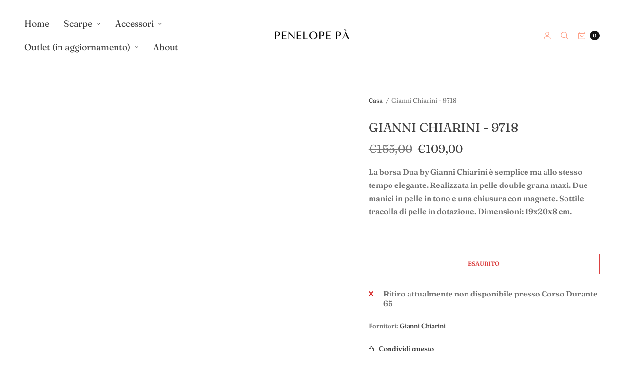

--- FILE ---
content_type: text/html; charset=utf-8
request_url: https://penelopepaboutique.it/products/gianni-chiarini-9723
body_size: 37863
content:
<!doctype html><html class="no-js" lang="it" dir="ltr">
<head>


  
	<meta http-equiv="X-UA-Compatible" content="IE=edge,chrome=1">
	<meta name="viewport" content="width=device-width, initial-scale=1, maximum-scale=5, viewport-fit=cover">
	<link rel="canonical" href="https://penelopepaboutique.it/products/gianni-chiarini-9723">
	<link rel="preconnect" href="https://cdn.shopify.com" crossorigin>
	<link rel="preload" as="script" href="https://ajax.googleapis.com/ajax/libs/jquery/3.6.1/jquery.min.js">
<link rel="preload" as="style" href="//penelopepaboutique.it/cdn/shop/t/14/assets/app.css?v=47748247142340200301695672998">
<link rel="preload" as="script" href="//penelopepaboutique.it/cdn/shop/t/14/assets/app.min.js?v=68608788619558315961695576251">
<link rel="preload" as="style" href="//penelopepaboutique.it/cdn/shop/t/14/assets/productpage.css?v=105880122776988249581695673097">
<link rel="preload" as="script" href="//penelopepaboutique.it/cdn/shop/t/14/assets/vendor-product.min.js?v=51535950750396821321695576251">


<link rel="icon" type="image/png" href="//penelopepaboutique.it/cdn/shop/files/jnnk_-_Copia1.PNG?crop=center&height=32&v=1615925426&width=32">

<meta property="og:site_name" content="Penelope Pà">
<meta property="og:url" content="https://penelopepaboutique.it/products/gianni-chiarini-9723">
<meta property="og:title" content="Gianni Chiarini - 9718">
<meta property="og:type" content="product">
<meta property="og:description" content="La borsa Dua by Gianni Chiarini è semplice ma allo stesso tempo elegante. Realizzata in pelle double grana maxi. Due manici in pelle in tono e una chiusura con magnete. Sottile tracolla di pelle in dotazione. Dimensioni: 19x20x8 cm.  "><meta property="og:image" content="http://penelopepaboutique.it/cdn/shop/files/9718_26.png?v=1706614137">
  <meta property="og:image:secure_url" content="https://penelopepaboutique.it/cdn/shop/files/9718_26.png?v=1706614137">
  <meta property="og:image:width" content="960">
  <meta property="og:image:height" content="960"><meta property="og:price:amount" content="109,00">
  <meta property="og:price:currency" content="EUR"><meta name="twitter:card" content="summary_large_image">
<meta name="twitter:title" content="Gianni Chiarini - 9718">
<meta name="twitter:description" content="La borsa Dua by Gianni Chiarini è semplice ma allo stesso tempo elegante. Realizzata in pelle double grana maxi. Due manici in pelle in tono e una chiusura con magnete. Sottile tracolla di pelle in dotazione. Dimensioni: 19x20x8 cm.  ">
<script type="text/javascript">const observer = new MutationObserver(e => { e.forEach(({ addedNodes: e }) => { e.forEach(e => { 1 === e.nodeType && "SCRIPT" === e.tagName && (e.innerHTML.includes("asyncLoad") && (e.innerHTML = e.innerHTML.replace("if(window.attachEvent)", "document.addEventListener('asyncLazyLoad',function(event){asyncLoad();});if(window.attachEvent)").replaceAll(", asyncLoad", ", function(){}")), e.innerHTML.includes("PreviewBarInjector") && (e.innerHTML = e.innerHTML.replace("DOMContentLoaded", "asyncLazyLoad")), (e.className == 'analytics') && (e.type = 'text/lazyload'),(e.src.includes("assets/storefront/features")||e.src.includes("assets/shopify_pay")||e.src.includes("connect.facebook.net"))&&(e.setAttribute("data-src", e.src), e.removeAttribute("src")))})})});observer.observe(document.documentElement,{childList:!0,subtree:!0})</script>
<script src="//cdn.shopify.com/s/files/1/0574/0809/4268/t/1/assets/webPixelsManager.js" type="text/javascript"></script>
<script src="//cdn.shopify.com/s/files/1/0644/2975/2553/t/2/assets/globo_cart_mobile.js" type="text/javascript"></script>


<!-- Google Tag Manager -->
<script>(function(w,d,s,l,i){w[l]=w[l]||[];w[l].push({'gtm.start':
new Date().getTime(),event:'gtm.js'});var f=d.getElementsByTagName(s)[0],
j=d.createElement(s),dl=l!='dataLayer'?'&l='+l:'';j.async=true;j.src=
'https://www.googletagmanager.com/gtm.js?id='+i+dl;f.parentNode.insertBefore(j,f);
})(window,document,'script','dataLayer','GTM-TG4ZNTP');</script>
<!-- End Google Tag Manager -->

  <!-- Google tag (gtag.js) -->
<script async src="https://www.googletagmanager.com/gtag/js?id=AW-11107401666"></script>
<script>
  window.dataLayer = window.dataLayer || [];
  function gtag(){dataLayer.push(arguments);}
  gtag('js', new Date());

  gtag('config', 'AW-11107401666');
</script>

  
<script type="text/javascript">
var _iub = _iub || [];
_iub.csConfiguration = {"askConsentAtCookiePolicyUpdate":true,"lang":"en","perPurposeConsent":true,"siteId":3025127,"whitelabel":false,"cookiePolicyId":31864035, "banner":{ "acceptButtonDisplay":true,"closeButtonRejects":true,"customizeButtonDisplay":true,"explicitWithdrawal":true,"fontSizeBody":"10px","fontSizeCloseButton":"10px","listPurposes":true,"position":"float-bottom-left" }};
</script>
<script type="text/javascript" src="//cdn.iubenda.com/cs/iubenda_cs.js" charset="UTF-8" async></script>
	<title>
	Gianni Chiarini - 9718 &ndash; Penelope Pà
	</title>

	
	<meta name="description" content="La borsa Dua by Gianni Chiarini è semplice ma allo stesso tempo elegante. Realizzata in pelle double grana maxi. Due manici in pelle in tono e una chiusura con magnete. Sottile tracolla di pelle in dotazione. Dimensioni: 19x20x8 cm.  ">
	
<link rel="preconnect" href="https://fonts.shopifycdn.com" crossorigin><link href="//penelopepaboutique.it/cdn/shop/t/14/assets/app.css?v=47748247142340200301695672998" rel="stylesheet" type="text/css" media="all" />

	<style data-shopify>
	:root {
		--font-body-scale: 1.0;
		--font-heading-scale: 1.0;
		--font-button-scale: 1.0;
	}

	@font-face {
  font-family: Fraunces;
  font-weight: 600;
  font-style: normal;
  font-display: swap;
  src: url("//penelopepaboutique.it/cdn/fonts/fraunces/fraunces_n6.69791a9f00600e5a1e56a6f64efc9d10a28b9c92.woff2") format("woff2"),
       url("//penelopepaboutique.it/cdn/fonts/fraunces/fraunces_n6.e87d336d46d99db17df56f1dc77d222effffa1f3.woff") format("woff");
}

	
		@font-face {
  font-family: Fraunces;
  font-weight: 400;
  font-style: normal;
  font-display: swap;
  src: url("//penelopepaboutique.it/cdn/fonts/fraunces/fraunces_n4.8e6986daad4907c36a536fb8d55aaf5318c974ca.woff2") format("woff2"),
       url("//penelopepaboutique.it/cdn/fonts/fraunces/fraunces_n4.879060358fafcf2c4c4b6df76c608dc301ced93b.woff") format("woff");
}

@font-face {
  font-family: Fraunces;
  font-weight: 900;
  font-style: normal;
  font-display: swap;
  src: url("//penelopepaboutique.it/cdn/fonts/fraunces/fraunces_n9.bcb49618ca30e3e70bfa61b1da9f8641e8e5385c.woff2") format("woff2"),
       url("//penelopepaboutique.it/cdn/fonts/fraunces/fraunces_n9.c61e0750c79c6454307ebaf734361ef6ad9fbcea.woff") format("woff");
}

@font-face {
  font-family: Fraunces;
  font-weight: 600;
  font-style: italic;
  font-display: swap;
  src: url("//penelopepaboutique.it/cdn/fonts/fraunces/fraunces_i6.8862d206518ce141218adf4eaf0e5d478cbd024a.woff2") format("woff2"),
       url("//penelopepaboutique.it/cdn/fonts/fraunces/fraunces_i6.9bfc22b5389643d688185c0e419e96528513fc60.woff") format("woff");
}

@font-face {
  font-family: Fraunces;
  font-weight: 900;
  font-style: italic;
  font-display: swap;
  src: url("//penelopepaboutique.it/cdn/fonts/fraunces/fraunces_i9.e35b882f77f3e29357ae4b8ef60e0cd9367dd91d.woff2") format("woff2"),
       url("//penelopepaboutique.it/cdn/fonts/fraunces/fraunces_i9.a95199a5a58c8ef01c3dd989df0cf4ef3b400103.woff") format("woff");
}

h1,h2,h3,h4,h5,h6,
	.h1,.h2,.h3,.h4,.h5,.h6,
	.h1-large, .h1-xlarge,
	.cart-product-link {
		font-style: normal;
		font-weight: 600;
		font-family: Fraunces, serif;
	}
	body,
	p {
		font-style: normal;
		font-weight: 600;
		font-family: Fraunces, serif;
	}
	
	.header,
	.header .thb-full-menu {
		font-style: normal;
		font-weight: 400;
		font-family: Fraunces, serif;
	}
	:root {
		--color-heading: #3d3d3d;
	}
	:root {
		--color-text: #3d3d3d;
		--color-text-rgb: 61, 61, 61;
	}
	:root {
		--color-price: #3d3d3d;
	}
	:root {
		--color-border: #ffffff;
	}
	:root {
		--bg-body: #ffffff;
		--bg-body--darken: #f2f2f2;
		--bg-body-rgb: 255, 255, 255;
	}
	:root {
		--color-link: #3d3d3d;
	}
	:root {
		--color-link-hover: #3d3d3d;
	}
	:root {
		--color-stars: #3d3d3d;
	}
	.badge {
		color: #ffffff;
	}
	.badge.onsale {
		background-color: #c0c0c0;
	}
	.badge.out-of-stock {
		background-color: #fea188;
	}
	.form-notification.error {
		background-color: #f34040;
	}
	.form-notification.error,
	.form-notification.error a {
		color: #ffffff;
	}
	.form-notification.success {
		background-color: #fea188;
	}
	.form-notification.success,
	.form-notification.success a {
		color: #3d3d3d;
	}
	.header:not(.fixed),
	.header.hover,
	.header:hover {
		background-color: #ffffff;
	}
	.thb-full-menu .sub-menu {
		background-color: #ffffff;
	}
	.header.light-title:hover a,
	.header.light-title.hover a,
	.header:not(.light-title) a {
		color: #3d3d3d;
	}
	.thb-full-menu>li a:before {
		border-color: #3d3d3d;
	}
	.header.light-title:hover a:hover,
	.header.light-title.hover a:hover,
	.header:not(.light-title) a:hover {
		color: #666666;
	}
	.header #quick_cart svg {
		stroke: #fea188;
	}
	.header #quick_profile svg,
	.header #quick_search svg {
		fill: #fea188;
	}
	.mobile-toggle span {
		background: #fea188;
	}
	.side-panel header {
		background-color: #f4f4f4;
	}
	.side-panel header h6 {
		color: #3d3d3d;
	}
	.side-panel header svg {
		fill: #3d3d3d;
	}
	#wrapper .click-capture {
		background-color: rgba(192, 192, 192, 0.6);
	}
	@media only screen and (max-width: 767px) {
		.section-margin,
		.spr-container {
			margin: 40px 0;
		}
		.thb-product-detail.product {
			margin-bottom: 40px;
		}
		.section-spacing {
			padding: 40px 0;
		}
	}
	@media only screen and (min-width: 768px) {
		.section-margin,
		.spr-container {
			margin: 80px 0;
		}
		.thb-product-detail:not(.section-no-bottom-margin) {
			margin-bottom: 80px !important;
		}
		.section-spacing {
			padding: 80px 0;
		}
	}
	:root {
		--button-border-radius: 20px;
	}
	.products .product h3 {
		font-size: 16px;
	}
	.thb-full-menu,
	.header .account-holder a {
		font-size: 18px;
	}
	.badge {
		border-radius: 6px;
	}
	:root {
		--button-solid-bg: #f4e9e9;
		--button-solid-bg-hover: #ffffff
	}
	:root {
		--button-solid-text: #fea188;
	}
	:root {
		--outline-button-color: #fea188;
	}.thb-product-detail .product-information .stock.out-of-stock {
		border-color: #db4141;
		color: #db4141;
	}:root {
		--cart-remove: #db4141
	}</style>


	<script src="https://ajax.googleapis.com/ajax/libs/jquery/3.6.1/jquery.min.js"></script>
	<script>
		window.theme = window.theme || {};
		theme = {
			strings: {
				addToCart: "Aggiungi al carrello",
				soldOut: "Esaurito",
				unavailable: "Non disponibile"
			},
			settings: {
				money_with_currency_format:"€{{amount_with_comma_separator}}",
				cart_drawer:true},
			routes: {
				cart_add_url: '/cart/add',
				search_url: '/search',
				cart_change_url: '/cart/change',
				cart_update_url: '/cart/update',
				predictive_search_url: '/search/suggest',
			}
		};
	</script>
	<script>window.performance && window.performance.mark && window.performance.mark('shopify.content_for_header.start');</script><meta name="facebook-domain-verification" content="emqtugu0ggkyty8pyn09ziho3ck20n">
<meta name="facebook-domain-verification" content="lcmcrbno02ipaxwbuxtgjxjia2l0pd">
<meta name="google-site-verification" content="DrCfF9zUvXesl8OR2VnFwq8Mi9M57-BW4iFD_rQ81SQ">
<meta id="shopify-digital-wallet" name="shopify-digital-wallet" content="/32627556492/digital_wallets/dialog">
<meta name="shopify-checkout-api-token" content="b6b971d94918e2a39d6de875e4e69462">
<meta id="in-context-paypal-metadata" data-shop-id="32627556492" data-venmo-supported="false" data-environment="production" data-locale="it_IT" data-paypal-v4="true" data-currency="EUR">
<link rel="alternate" hreflang="x-default" href="https://penelopepaboutique.it/products/gianni-chiarini-9723">
<link rel="alternate" hreflang="en" href="https://penelopepaboutique.it/en/products/gianni-chiarini-9723">
<link rel="alternate" type="application/json+oembed" href="https://penelopepaboutique.it/products/gianni-chiarini-9723.oembed">
<script async="async" src="/checkouts/internal/preloads.js?locale=it-IT"></script>
<script id="apple-pay-shop-capabilities" type="application/json">{"shopId":32627556492,"countryCode":"IT","currencyCode":"EUR","merchantCapabilities":["supports3DS"],"merchantId":"gid:\/\/shopify\/Shop\/32627556492","merchantName":"Penelope Pà","requiredBillingContactFields":["postalAddress","email","phone"],"requiredShippingContactFields":["postalAddress","email","phone"],"shippingType":"shipping","supportedNetworks":["visa","maestro","masterCard","amex"],"total":{"type":"pending","label":"Penelope Pà","amount":"1.00"},"shopifyPaymentsEnabled":true,"supportsSubscriptions":true}</script>
<script id="shopify-features" type="application/json">{"accessToken":"b6b971d94918e2a39d6de875e4e69462","betas":["rich-media-storefront-analytics"],"domain":"penelopepaboutique.it","predictiveSearch":true,"shopId":32627556492,"locale":"it"}</script>
<script>var Shopify = Shopify || {};
Shopify.shop = "penelope-pa.myshopify.com";
Shopify.locale = "it";
Shopify.currency = {"active":"EUR","rate":"1.0"};
Shopify.country = "IT";
Shopify.theme = {"name":"North nomijaral (OPTIMIZED)","id":153385009482,"schema_name":"North","schema_version":"1.9.1","theme_store_id":1460,"role":"main"};
Shopify.theme.handle = "null";
Shopify.theme.style = {"id":null,"handle":null};
Shopify.cdnHost = "penelopepaboutique.it/cdn";
Shopify.routes = Shopify.routes || {};
Shopify.routes.root = "/";</script>
<script type="module">!function(o){(o.Shopify=o.Shopify||{}).modules=!0}(window);</script>
<script>!function(o){function n(){var o=[];function n(){o.push(Array.prototype.slice.apply(arguments))}return n.q=o,n}var t=o.Shopify=o.Shopify||{};t.loadFeatures=n(),t.autoloadFeatures=n()}(window);</script>
<script id="shop-js-analytics" type="application/json">{"pageType":"product"}</script>
<script defer="defer" async type="module" src="//penelopepaboutique.it/cdn/shopifycloud/shop-js/modules/v2/client.init-shop-cart-sync_J_D_oU2-.it.esm.js"></script>
<script defer="defer" async type="module" src="//penelopepaboutique.it/cdn/shopifycloud/shop-js/modules/v2/chunk.common_BV8fZAz3.esm.js"></script>
<script type="module">
  await import("//penelopepaboutique.it/cdn/shopifycloud/shop-js/modules/v2/client.init-shop-cart-sync_J_D_oU2-.it.esm.js");
await import("//penelopepaboutique.it/cdn/shopifycloud/shop-js/modules/v2/chunk.common_BV8fZAz3.esm.js");

  window.Shopify.SignInWithShop?.initShopCartSync?.({"fedCMEnabled":true,"windoidEnabled":true});

</script>
<script>(function() {
  var isLoaded = false;
  function asyncLoad() {
    if (isLoaded) return;
    isLoaded = true;
    var urls = ["https:\/\/configs.carthike.com\/carthike.js?shop=penelope-pa.myshopify.com"];
    for (var i = 0; i < urls.length; i++) {
      var s = document.createElement('script');
      s.type = 'text/javascript';
      s.async = true;
      s.src = urls[i];
      var x = document.getElementsByTagName('script')[0];
      x.parentNode.insertBefore(s, x);
    }
  };
  if(window.attachEvent) {
    window.attachEvent('onload', asyncLoad);
  } else {
    window.addEventListener('load', asyncLoad, false);
  }
})();</script>
<script id="__st">var __st={"a":32627556492,"offset":3600,"reqid":"79d5cf49-acf5-404a-a80d-f719557cc297-1765306561","pageurl":"penelopepaboutique.it\/products\/gianni-chiarini-9723","u":"8191cfa3c3e7","p":"product","rtyp":"product","rid":8659353960778};</script>
<script>window.ShopifyPaypalV4VisibilityTracking = true;</script>
<script id="captcha-bootstrap">!function(){'use strict';const t='contact',e='account',n='new_comment',o=[[t,t],['blogs',n],['comments',n],[t,'customer']],c=[[e,'customer_login'],[e,'guest_login'],[e,'recover_customer_password'],[e,'create_customer']],r=t=>t.map((([t,e])=>`form[action*='/${t}']:not([data-nocaptcha='true']) input[name='form_type'][value='${e}']`)).join(','),a=t=>()=>t?[...document.querySelectorAll(t)].map((t=>t.form)):[];function s(){const t=[...o],e=r(t);return a(e)}const i='password',u='form_key',d=['recaptcha-v3-token','g-recaptcha-response','h-captcha-response',i],f=()=>{try{return window.sessionStorage}catch{return}},m='__shopify_v',_=t=>t.elements[u];function p(t,e,n=!1){try{const o=window.sessionStorage,c=JSON.parse(o.getItem(e)),{data:r}=function(t){const{data:e,action:n}=t;return t[m]||n?{data:e,action:n}:{data:t,action:n}}(c);for(const[e,n]of Object.entries(r))t.elements[e]&&(t.elements[e].value=n);n&&o.removeItem(e)}catch(o){console.error('form repopulation failed',{error:o})}}const l='form_type',E='cptcha';function T(t){t.dataset[E]=!0}const w=window,h=w.document,L='Shopify',v='ce_forms',y='captcha';let A=!1;((t,e)=>{const n=(g='f06e6c50-85a8-45c8-87d0-21a2b65856fe',I='https://cdn.shopify.com/shopifycloud/storefront-forms-hcaptcha/ce_storefront_forms_captcha_hcaptcha.v1.5.2.iife.js',D={infoText:'Protetto da hCaptcha',privacyText:'Privacy',termsText:'Termini'},(t,e,n)=>{const o=w[L][v],c=o.bindForm;if(c)return c(t,g,e,D).then(n);var r;o.q.push([[t,g,e,D],n]),r=I,A||(h.body.append(Object.assign(h.createElement('script'),{id:'captcha-provider',async:!0,src:r})),A=!0)});var g,I,D;w[L]=w[L]||{},w[L][v]=w[L][v]||{},w[L][v].q=[],w[L][y]=w[L][y]||{},w[L][y].protect=function(t,e){n(t,void 0,e),T(t)},Object.freeze(w[L][y]),function(t,e,n,w,h,L){const[v,y,A,g]=function(t,e,n){const i=e?o:[],u=t?c:[],d=[...i,...u],f=r(d),m=r(i),_=r(d.filter((([t,e])=>n.includes(e))));return[a(f),a(m),a(_),s()]}(w,h,L),I=t=>{const e=t.target;return e instanceof HTMLFormElement?e:e&&e.form},D=t=>v().includes(t);t.addEventListener('submit',(t=>{const e=I(t);if(!e)return;const n=D(e)&&!e.dataset.hcaptchaBound&&!e.dataset.recaptchaBound,o=_(e),c=g().includes(e)&&(!o||!o.value);(n||c)&&t.preventDefault(),c&&!n&&(function(t){try{if(!f())return;!function(t){const e=f();if(!e)return;const n=_(t);if(!n)return;const o=n.value;o&&e.removeItem(o)}(t);const e=Array.from(Array(32),(()=>Math.random().toString(36)[2])).join('');!function(t,e){_(t)||t.append(Object.assign(document.createElement('input'),{type:'hidden',name:u})),t.elements[u].value=e}(t,e),function(t,e){const n=f();if(!n)return;const o=[...t.querySelectorAll(`input[type='${i}']`)].map((({name:t})=>t)),c=[...d,...o],r={};for(const[a,s]of new FormData(t).entries())c.includes(a)||(r[a]=s);n.setItem(e,JSON.stringify({[m]:1,action:t.action,data:r}))}(t,e)}catch(e){console.error('failed to persist form',e)}}(e),e.submit())}));const S=(t,e)=>{t&&!t.dataset[E]&&(n(t,e.some((e=>e===t))),T(t))};for(const o of['focusin','change'])t.addEventListener(o,(t=>{const e=I(t);D(e)&&S(e,y())}));const B=e.get('form_key'),M=e.get(l),P=B&&M;t.addEventListener('DOMContentLoaded',(()=>{const t=y();if(P)for(const e of t)e.elements[l].value===M&&p(e,B);[...new Set([...A(),...v().filter((t=>'true'===t.dataset.shopifyCaptcha))])].forEach((e=>S(e,t)))}))}(h,new URLSearchParams(w.location.search),n,t,e,['guest_login'])})(!0,!0)}();</script>
<script integrity="sha256-52AcMU7V7pcBOXWImdc/TAGTFKeNjmkeM1Pvks/DTgc=" data-source-attribution="shopify.loadfeatures" defer="defer" src="//penelopepaboutique.it/cdn/shopifycloud/storefront/assets/storefront/load_feature-81c60534.js" crossorigin="anonymous"></script>
<script data-source-attribution="shopify.dynamic_checkout.dynamic.init">var Shopify=Shopify||{};Shopify.PaymentButton=Shopify.PaymentButton||{isStorefrontPortableWallets:!0,init:function(){window.Shopify.PaymentButton.init=function(){};var t=document.createElement("script");t.src="https://penelopepaboutique.it/cdn/shopifycloud/portable-wallets/latest/portable-wallets.it.js",t.type="module",document.head.appendChild(t)}};
</script>
<script data-source-attribution="shopify.dynamic_checkout.buyer_consent">
  function portableWalletsHideBuyerConsent(e){var t=document.getElementById("shopify-buyer-consent"),n=document.getElementById("shopify-subscription-policy-button");t&&n&&(t.classList.add("hidden"),t.setAttribute("aria-hidden","true"),n.removeEventListener("click",e))}function portableWalletsShowBuyerConsent(e){var t=document.getElementById("shopify-buyer-consent"),n=document.getElementById("shopify-subscription-policy-button");t&&n&&(t.classList.remove("hidden"),t.removeAttribute("aria-hidden"),n.addEventListener("click",e))}window.Shopify?.PaymentButton&&(window.Shopify.PaymentButton.hideBuyerConsent=portableWalletsHideBuyerConsent,window.Shopify.PaymentButton.showBuyerConsent=portableWalletsShowBuyerConsent);
</script>
<script data-source-attribution="shopify.dynamic_checkout.cart.bootstrap">document.addEventListener("DOMContentLoaded",(function(){function t(){return document.querySelector("shopify-accelerated-checkout-cart, shopify-accelerated-checkout")}if(t())Shopify.PaymentButton.init();else{new MutationObserver((function(e,n){t()&&(Shopify.PaymentButton.init(),n.disconnect())})).observe(document.body,{childList:!0,subtree:!0})}}));
</script>
<link id="shopify-accelerated-checkout-styles" rel="stylesheet" media="screen" href="https://penelopepaboutique.it/cdn/shopifycloud/portable-wallets/latest/accelerated-checkout-backwards-compat.css" crossorigin="anonymous">
<style id="shopify-accelerated-checkout-cart">
        #shopify-buyer-consent {
  margin-top: 1em;
  display: inline-block;
  width: 100%;
}

#shopify-buyer-consent.hidden {
  display: none;
}

#shopify-subscription-policy-button {
  background: none;
  border: none;
  padding: 0;
  text-decoration: underline;
  font-size: inherit;
  cursor: pointer;
}

#shopify-subscription-policy-button::before {
  box-shadow: none;
}

      </style>
<script id="sections-script" data-sections="product-recommendations" defer="defer" src="//penelopepaboutique.it/cdn/shop/t/14/compiled_assets/scripts.js?2944"></script>
<script>window.performance && window.performance.mark && window.performance.mark('shopify.content_for_header.end');</script> <!-- Header hook for plugins -->

	<script>document.documentElement.className = document.documentElement.className.replace('no-js', 'js');</script>

  		<link href="//penelopepaboutique.it/cdn/shop/t/14/assets/kg_custom.css?v=8576184276931840581695576251" rel="stylesheet" type="text/css" media="all" />

<script type="text/javascript">
  window.Rivo = window.Rivo || {};
  window.Rivo.common = window.Rivo.common || {};
  window.Rivo.common.shop = {
    permanent_domain: 'penelope-pa.myshopify.com',
    currency: "EUR",
    money_format: "€{{amount_with_comma_separator}}",
    id: 32627556492
  };
  

  window.Rivo.common.template = 'product';
  window.Rivo.common.cart = {};
  window.Rivo.common.vapid_public_key = "BJuXCmrtTK335SuczdNVYrGVtP_WXn4jImChm49st7K7z7e8gxSZUKk4DhUpk8j2Xpiw5G4-ylNbMKLlKkUEU98=";
  window.Rivo.global_config = {"asset_urls":{"loy":{"api_js":"https:\/\/cdn.shopify.com\/s\/files\/1\/0194\/1736\/6592\/t\/1\/assets\/ba_rivo_api.js?v=1679025213","init_js":"https:\/\/cdn.shopify.com\/s\/files\/1\/0194\/1736\/6592\/t\/1\/assets\/ba_loy_init.js?v=1678812679","referrals_js":"https:\/\/cdn.shopify.com\/s\/files\/1\/0194\/1736\/6592\/t\/1\/assets\/ba_loy_referrals.js?v=1679025208","referrals_css":"https:\/\/cdn.shopify.com\/s\/files\/1\/0194\/1736\/6592\/t\/1\/assets\/ba_loy_referrals.css?v=1678639051","widget_js":"https:\/\/cdn.shopify.com\/s\/files\/1\/0194\/1736\/6592\/t\/1\/assets\/ba_loy_widget.js?v=1679025203","widget_css":"https:\/\/cdn.shopify.com\/s\/files\/1\/0194\/1736\/6592\/t\/1\/assets\/ba_loy_widget.css?v=1673976822","page_init_js":"https:\/\/cdn.shopify.com\/s\/files\/1\/0194\/1736\/6592\/t\/1\/assets\/ba_loy_page_init.js?v=1679025204","page_widget_js":"https:\/\/cdn.shopify.com\/s\/files\/1\/0194\/1736\/6592\/t\/1\/assets\/ba_loy_page_widget.js?v=1679025206","page_widget_css":"https:\/\/cdn.shopify.com\/s\/files\/1\/0194\/1736\/6592\/t\/1\/assets\/ba_loy_page.css?v=1673976829","page_preview_js":"\/assets\/msg\/loy_page_preview.js"},"rev":{"init_js":"https:\/\/cdn.shopify.com\/s\/files\/1\/0194\/1736\/6592\/t\/1\/assets\/ba_rev_init.js?v=1679334136","display_js":"https:\/\/cdn.shopify.com\/s\/files\/1\/0194\/1736\/6592\/t\/1\/assets\/ba_rev_display.js?v=1679334140","widget_js":"https:\/\/cdn.shopify.com\/s\/files\/1\/0194\/1736\/6592\/t\/1\/assets\/ba_rev_widget.js?v=1679054861","modal_js":"https:\/\/cdn.shopify.com\/s\/files\/1\/0194\/1736\/6592\/t\/1\/assets\/ba_rev_modal.js?v=1679334138","widget_css":"https:\/\/cdn.shopify.com\/s\/files\/1\/0194\/1736\/6592\/t\/1\/assets\/ba_rev_widget.css?v=1679334142","modal_css":"https:\/\/cdn.shopify.com\/s\/files\/1\/0194\/1736\/6592\/t\/1\/assets\/ba_rev_modal.css?v=1679085810"},"pu":{"init_js":"https:\/\/cdn.shopify.com\/s\/files\/1\/0194\/1736\/6592\/t\/1\/assets\/ba_pu_init.js?v=1635877170"},"widgets":{"init_js":"https:\/\/cdn.shopify.com\/s\/files\/1\/0194\/1736\/6592\/t\/1\/assets\/ba_widget_init.js?v=1679055654","modal_js":"https:\/\/cdn.shopify.com\/s\/files\/1\/0194\/1736\/6592\/t\/1\/assets\/ba_widget_modal.js?v=1679055656","modal_css":"https:\/\/cdn.shopify.com\/s\/files\/1\/0194\/1736\/6592\/t\/1\/assets\/ba_widget_modal.css?v=1654723622"},"forms":{"init_js":"https:\/\/cdn.shopify.com\/s\/files\/1\/0194\/1736\/6592\/t\/1\/assets\/ba_forms_init.js?v=1679025210","widget_js":"https:\/\/cdn.shopify.com\/s\/files\/1\/0194\/1736\/6592\/t\/1\/assets\/ba_forms_widget.js?v=1679025212","forms_css":"https:\/\/cdn.shopify.com\/s\/files\/1\/0194\/1736\/6592\/t\/1\/assets\/ba_forms.css?v=1654711758"},"global":{"helper_js":"https:\/\/cdn.shopify.com\/s\/files\/1\/0194\/1736\/6592\/t\/1\/assets\/ba_tracking.js?v=1671714963"}},"proxy_paths":{"pop":"\/apps\/ba-pop","app_metrics":"\/apps\/ba-pop\/app_metrics","push_subscription":"\/apps\/ba-pop\/push"},"aat":["pop"],"pv":false,"sts":false,"bam":false,"base_money_format":"€{{amount_with_comma_separator}}","loy_js_api_enabled":false,"shop":{"name":"Penelope Pà","domain":"penelopepaboutique.it"}};

  
    if (window.Rivo.common.template == 'product'){
      window.Rivo.common.product = {
        id: 8659353960778, price: 10900, handle: "gianni-chiarini-9723", tags: ["Borse","SS24"],
        available: false, title: "Gianni Chiarini - 9718", variants: [{"id":47586762096970,"title":"Nature\/Sabbia","option1":"Nature\/Sabbia","option2":null,"option3":null,"sku":"","requires_shipping":true,"taxable":true,"featured_image":null,"available":false,"name":"Gianni Chiarini - 9718 - Nature\/Sabbia","public_title":"Nature\/Sabbia","options":["Nature\/Sabbia"],"price":10900,"weight":0,"compare_at_price":15500,"inventory_management":"shopify","barcode":"","requires_selling_plan":false,"selling_plan_allocations":[]}]
      };
    }
  




    window.Rivo.widgets_config = {"id":75878,"active":false,"frequency_limit_amount":2,"frequency_limit_time_unit":"days","background_image":{"position":"none"},"initial_state":{"body":"Sign up and unlock your instant discount","title":"Get 10% off your order","cta_text":"Claim Discount","show_email":true,"action_text":"Saving...","footer_text":"You are signing up to receive communication via email and can unsubscribe at any time.","dismiss_text":"No thanks","email_placeholder":"Email Address","phone_placeholder":"Phone Number","show_phone_number":false},"success_state":{"body":"Thanks for subscribing. Copy your discount code and apply to your next order.","title":"Discount Unlocked 🎉","cta_text":"Continue shopping","cta_action":"dismiss"},"closed_state":{"action":"close_widget","font_size":"20","action_text":"GET 10% OFF","display_offset":"300","display_position":"left"},"error_state":{"submit_error":"Sorry, please try again later","invalid_email":"Please enter valid email address!","error_subscribing":"Error subscribing, try again later","already_registered":"You have already registered","invalid_phone_number":"Please enter valid phone number!"},"trigger":{"delay":0},"colors":{"link_color":"#4FC3F7","sticky_bar_bg":"#C62828","cta_font_color":"#fff","body_font_color":"#000","sticky_bar_text":"#fff","background_color":"#fff","error_background":"#ffdede","error_text_color":"#ff2626","title_font_color":"#000","footer_font_color":"#bbb","dismiss_font_color":"#bbb","cta_background_color":"#000","sticky_coupon_bar_bg":"#286ef8","sticky_coupon_bar_text":"#fff"},"sticky_coupon_bar":{},"display_style":{"font":"Arial","size":"regular","align":"center"},"dismissable":true,"has_background":false,"opt_in_channels":["email"],"rules":[],"widget_css":".powered_by_rivo{\n  display: block;\n}\n.ba_widget_main_design {\n  background: #fff;\n}\n.ba_widget_content{text-align: center}\n.ba_widget_parent{\n  font-family: Arial;\n}\n.ba_widget_parent.background{\n}\n.ba_widget_left_content{\n}\n.ba_widget_right_content{\n}\n#ba_widget_cta_button:disabled{\n  background: #000cc;\n}\n#ba_widget_cta_button{\n  background: #000;\n  color: #fff;\n}\n#ba_widget_cta_button:after {\n  background: #000e0;\n}\n.ba_initial_state_title, .ba_success_state_title{\n  color: #000;\n}\n.ba_initial_state_body, .ba_success_state_body{\n  color: #000;\n}\n.ba_initial_state_dismiss_text{\n  color: #bbb;\n}\n.ba_initial_state_footer_text, .ba_initial_state_sms_agreement{\n  color: #bbb;\n}\n.ba_widget_error{\n  color: #ff2626;\n  background: #ffdede;\n}\n.ba_link_color{\n  color: #4FC3F7;\n}\n","custom_css":null,"logo":null};

</script>


<script type="text/javascript">
  

  //Global snippet for Rivo
  //this is updated automatically - do not edit manually.

  function loadScript(src, defer, done) {
    var js = document.createElement('script');
    js.src = src;
    js.defer = defer;
    js.onload = function(){done();};
    js.onerror = function(){
      done(new Error('Failed to load script ' + src));
    };
    document.head.appendChild(js);
  }

  function browserSupportsAllFeatures() {
    return window.Promise && window.fetch && window.Symbol;
  }

  if (browserSupportsAllFeatures()) {
    main();
  } else {
    loadScript('https://polyfill-fastly.net/v3/polyfill.min.js?features=Promise,fetch', true, main);
  }

  function loadAppScripts(){
     if (window.Rivo.global_config.aat.includes("loy")){
      loadScript(window.Rivo.global_config.asset_urls.loy.init_js, true, function(){});
     }

     if (window.Rivo.global_config.aat.includes("rev")){
      loadScript(window.Rivo.global_config.asset_urls.rev.init_js, true, function(){});
     }

     if (window.Rivo.global_config.aat.includes("pu")){
      loadScript(window.Rivo.global_config.asset_urls.pu.init_js, true, function(){});
     }

     if (window.Rivo.global_config.aat.includes("pop") || window.Rivo.global_config.aat.includes("pu")){
      loadScript(window.Rivo.global_config.asset_urls.widgets.init_js, true, function(){});
     }
  }

  function main(err) {
    loadScript(window.Rivo.global_config.asset_urls.global.helper_js, false, loadAppScripts);
  }
</script>

<link href="https://monorail-edge.shopifysvc.com" rel="dns-prefetch">
<script>(function(){if ("sendBeacon" in navigator && "performance" in window) {try {var session_token_from_headers = performance.getEntriesByType('navigation')[0].serverTiming.find(x => x.name == '_s').description;} catch {var session_token_from_headers = undefined;}var session_cookie_matches = document.cookie.match(/_shopify_s=([^;]*)/);var session_token_from_cookie = session_cookie_matches && session_cookie_matches.length === 2 ? session_cookie_matches[1] : "";var session_token = session_token_from_headers || session_token_from_cookie || "";function handle_abandonment_event(e) {var entries = performance.getEntries().filter(function(entry) {return /monorail-edge.shopifysvc.com/.test(entry.name);});if (!window.abandonment_tracked && entries.length === 0) {window.abandonment_tracked = true;var currentMs = Date.now();var navigation_start = performance.timing.navigationStart;var payload = {shop_id: 32627556492,url: window.location.href,navigation_start,duration: currentMs - navigation_start,session_token,page_type: "product"};window.navigator.sendBeacon("https://monorail-edge.shopifysvc.com/v1/produce", JSON.stringify({schema_id: "online_store_buyer_site_abandonment/1.1",payload: payload,metadata: {event_created_at_ms: currentMs,event_sent_at_ms: currentMs}}));}}window.addEventListener('pagehide', handle_abandonment_event);}}());</script>
<script id="web-pixels-manager-setup">(function e(e,d,r,n,o){if(void 0===o&&(o={}),!Boolean(null===(a=null===(i=window.Shopify)||void 0===i?void 0:i.analytics)||void 0===a?void 0:a.replayQueue)){var i,a;window.Shopify=window.Shopify||{};var t=window.Shopify;t.analytics=t.analytics||{};var s=t.analytics;s.replayQueue=[],s.publish=function(e,d,r){return s.replayQueue.push([e,d,r]),!0};try{self.performance.mark("wpm:start")}catch(e){}var l=function(){var e={modern:/Edge?\/(1{2}[4-9]|1[2-9]\d|[2-9]\d{2}|\d{4,})\.\d+(\.\d+|)|Firefox\/(1{2}[4-9]|1[2-9]\d|[2-9]\d{2}|\d{4,})\.\d+(\.\d+|)|Chrom(ium|e)\/(9{2}|\d{3,})\.\d+(\.\d+|)|(Maci|X1{2}).+ Version\/(15\.\d+|(1[6-9]|[2-9]\d|\d{3,})\.\d+)([,.]\d+|)( \(\w+\)|)( Mobile\/\w+|) Safari\/|Chrome.+OPR\/(9{2}|\d{3,})\.\d+\.\d+|(CPU[ +]OS|iPhone[ +]OS|CPU[ +]iPhone|CPU IPhone OS|CPU iPad OS)[ +]+(15[._]\d+|(1[6-9]|[2-9]\d|\d{3,})[._]\d+)([._]\d+|)|Android:?[ /-](13[3-9]|1[4-9]\d|[2-9]\d{2}|\d{4,})(\.\d+|)(\.\d+|)|Android.+Firefox\/(13[5-9]|1[4-9]\d|[2-9]\d{2}|\d{4,})\.\d+(\.\d+|)|Android.+Chrom(ium|e)\/(13[3-9]|1[4-9]\d|[2-9]\d{2}|\d{4,})\.\d+(\.\d+|)|SamsungBrowser\/([2-9]\d|\d{3,})\.\d+/,legacy:/Edge?\/(1[6-9]|[2-9]\d|\d{3,})\.\d+(\.\d+|)|Firefox\/(5[4-9]|[6-9]\d|\d{3,})\.\d+(\.\d+|)|Chrom(ium|e)\/(5[1-9]|[6-9]\d|\d{3,})\.\d+(\.\d+|)([\d.]+$|.*Safari\/(?![\d.]+ Edge\/[\d.]+$))|(Maci|X1{2}).+ Version\/(10\.\d+|(1[1-9]|[2-9]\d|\d{3,})\.\d+)([,.]\d+|)( \(\w+\)|)( Mobile\/\w+|) Safari\/|Chrome.+OPR\/(3[89]|[4-9]\d|\d{3,})\.\d+\.\d+|(CPU[ +]OS|iPhone[ +]OS|CPU[ +]iPhone|CPU IPhone OS|CPU iPad OS)[ +]+(10[._]\d+|(1[1-9]|[2-9]\d|\d{3,})[._]\d+)([._]\d+|)|Android:?[ /-](13[3-9]|1[4-9]\d|[2-9]\d{2}|\d{4,})(\.\d+|)(\.\d+|)|Mobile Safari.+OPR\/([89]\d|\d{3,})\.\d+\.\d+|Android.+Firefox\/(13[5-9]|1[4-9]\d|[2-9]\d{2}|\d{4,})\.\d+(\.\d+|)|Android.+Chrom(ium|e)\/(13[3-9]|1[4-9]\d|[2-9]\d{2}|\d{4,})\.\d+(\.\d+|)|Android.+(UC? ?Browser|UCWEB|U3)[ /]?(15\.([5-9]|\d{2,})|(1[6-9]|[2-9]\d|\d{3,})\.\d+)\.\d+|SamsungBrowser\/(5\.\d+|([6-9]|\d{2,})\.\d+)|Android.+MQ{2}Browser\/(14(\.(9|\d{2,})|)|(1[5-9]|[2-9]\d|\d{3,})(\.\d+|))(\.\d+|)|K[Aa][Ii]OS\/(3\.\d+|([4-9]|\d{2,})\.\d+)(\.\d+|)/},d=e.modern,r=e.legacy,n=navigator.userAgent;return n.match(d)?"modern":n.match(r)?"legacy":"unknown"}(),u="modern"===l?"modern":"legacy",c=(null!=n?n:{modern:"",legacy:""})[u],f=function(e){return[e.baseUrl,"/wpm","/b",e.hashVersion,"modern"===e.buildTarget?"m":"l",".js"].join("")}({baseUrl:d,hashVersion:r,buildTarget:u}),m=function(e){var d=e.version,r=e.bundleTarget,n=e.surface,o=e.pageUrl,i=e.monorailEndpoint;return{emit:function(e){var a=e.status,t=e.errorMsg,s=(new Date).getTime(),l=JSON.stringify({metadata:{event_sent_at_ms:s},events:[{schema_id:"web_pixels_manager_load/3.1",payload:{version:d,bundle_target:r,page_url:o,status:a,surface:n,error_msg:t},metadata:{event_created_at_ms:s}}]});if(!i)return console&&console.warn&&console.warn("[Web Pixels Manager] No Monorail endpoint provided, skipping logging."),!1;try{return self.navigator.sendBeacon.bind(self.navigator)(i,l)}catch(e){}var u=new XMLHttpRequest;try{return u.open("POST",i,!0),u.setRequestHeader("Content-Type","text/plain"),u.send(l),!0}catch(e){return console&&console.warn&&console.warn("[Web Pixels Manager] Got an unhandled error while logging to Monorail."),!1}}}}({version:r,bundleTarget:l,surface:e.surface,pageUrl:self.location.href,monorailEndpoint:e.monorailEndpoint});try{o.browserTarget=l,function(e){var d=e.src,r=e.async,n=void 0===r||r,o=e.onload,i=e.onerror,a=e.sri,t=e.scriptDataAttributes,s=void 0===t?{}:t,l=document.createElement("script"),u=document.querySelector("head"),c=document.querySelector("body");if(l.async=n,l.src=d,a&&(l.integrity=a,l.crossOrigin="anonymous"),s)for(var f in s)if(Object.prototype.hasOwnProperty.call(s,f))try{l.dataset[f]=s[f]}catch(e){}if(o&&l.addEventListener("load",o),i&&l.addEventListener("error",i),u)u.appendChild(l);else{if(!c)throw new Error("Did not find a head or body element to append the script");c.appendChild(l)}}({src:f,async:!0,onload:function(){if(!function(){var e,d;return Boolean(null===(d=null===(e=window.Shopify)||void 0===e?void 0:e.analytics)||void 0===d?void 0:d.initialized)}()){var d=window.webPixelsManager.init(e)||void 0;if(d){var r=window.Shopify.analytics;r.replayQueue.forEach((function(e){var r=e[0],n=e[1],o=e[2];d.publishCustomEvent(r,n,o)})),r.replayQueue=[],r.publish=d.publishCustomEvent,r.visitor=d.visitor,r.initialized=!0}}},onerror:function(){return m.emit({status:"failed",errorMsg:"".concat(f," has failed to load")})},sri:function(e){var d=/^sha384-[A-Za-z0-9+/=]+$/;return"string"==typeof e&&d.test(e)}(c)?c:"",scriptDataAttributes:o}),m.emit({status:"loading"})}catch(e){m.emit({status:"failed",errorMsg:(null==e?void 0:e.message)||"Unknown error"})}}})({shopId: 32627556492,storefrontBaseUrl: "https://penelopepaboutique.it",extensionsBaseUrl: "https://extensions.shopifycdn.com/cdn/shopifycloud/web-pixels-manager",monorailEndpoint: "https://monorail-edge.shopifysvc.com/unstable/produce_batch",surface: "storefront-renderer",enabledBetaFlags: ["2dca8a86"],webPixelsConfigList: [{"id":"3219980618","configuration":"{\"config\":\"{\\\"google_tag_ids\\\":[\\\"GT-NFJB8QCZ\\\"],\\\"gtag_events\\\":[{\\\"type\\\":\\\"view_item\\\",\\\"action_label\\\":\\\"MC-TLJ5HBYMR2\\\"},{\\\"type\\\":\\\"purchase\\\",\\\"action_label\\\":\\\"MC-TLJ5HBYMR2\\\"},{\\\"type\\\":\\\"page_view\\\",\\\"action_label\\\":\\\"MC-TLJ5HBYMR2\\\"}],\\\"enable_monitoring_mode\\\":false}\"}","eventPayloadVersion":"v1","runtimeContext":"OPEN","scriptVersion":"b2a88bafab3e21179ed38636efcd8a93","type":"APP","apiClientId":1780363,"privacyPurposes":[],"dataSharingAdjustments":{"protectedCustomerApprovalScopes":["read_customer_address","read_customer_email","read_customer_name","read_customer_personal_data","read_customer_phone"]}},{"id":"314048842","configuration":"{\"pixel_id\":\"994519921405765\",\"pixel_type\":\"facebook_pixel\",\"metaapp_system_user_token\":\"-\"}","eventPayloadVersion":"v1","runtimeContext":"OPEN","scriptVersion":"ca16bc87fe92b6042fbaa3acc2fbdaa6","type":"APP","apiClientId":2329312,"privacyPurposes":["ANALYTICS","MARKETING","SALE_OF_DATA"],"dataSharingAdjustments":{"protectedCustomerApprovalScopes":["read_customer_address","read_customer_email","read_customer_name","read_customer_personal_data","read_customer_phone"]}},{"id":"shopify-app-pixel","configuration":"{}","eventPayloadVersion":"v1","runtimeContext":"STRICT","scriptVersion":"0450","apiClientId":"shopify-pixel","type":"APP","privacyPurposes":["ANALYTICS","MARKETING"]},{"id":"shopify-custom-pixel","eventPayloadVersion":"v1","runtimeContext":"LAX","scriptVersion":"0450","apiClientId":"shopify-pixel","type":"CUSTOM","privacyPurposes":["ANALYTICS","MARKETING"]}],isMerchantRequest: false,initData: {"shop":{"name":"Penelope Pà","paymentSettings":{"currencyCode":"EUR"},"myshopifyDomain":"penelope-pa.myshopify.com","countryCode":"IT","storefrontUrl":"https:\/\/penelopepaboutique.it"},"customer":null,"cart":null,"checkout":null,"productVariants":[{"price":{"amount":109.0,"currencyCode":"EUR"},"product":{"title":"Gianni Chiarini - 9718","vendor":"Gianni Chiarini","id":"8659353960778","untranslatedTitle":"Gianni Chiarini - 9718","url":"\/products\/gianni-chiarini-9723","type":"Borse"},"id":"47586762096970","image":{"src":"\/\/penelopepaboutique.it\/cdn\/shop\/files\/9718_26.png?v=1706614137"},"sku":"","title":"Nature\/Sabbia","untranslatedTitle":"Nature\/Sabbia"}],"purchasingCompany":null},},"https://penelopepaboutique.it/cdn","ae1676cfwd2530674p4253c800m34e853cb",{"modern":"","legacy":""},{"shopId":"32627556492","storefrontBaseUrl":"https:\/\/penelopepaboutique.it","extensionBaseUrl":"https:\/\/extensions.shopifycdn.com\/cdn\/shopifycloud\/web-pixels-manager","surface":"storefront-renderer","enabledBetaFlags":"[\"2dca8a86\"]","isMerchantRequest":"false","hashVersion":"ae1676cfwd2530674p4253c800m34e853cb","publish":"custom","events":"[[\"page_viewed\",{}],[\"product_viewed\",{\"productVariant\":{\"price\":{\"amount\":109.0,\"currencyCode\":\"EUR\"},\"product\":{\"title\":\"Gianni Chiarini - 9718\",\"vendor\":\"Gianni Chiarini\",\"id\":\"8659353960778\",\"untranslatedTitle\":\"Gianni Chiarini - 9718\",\"url\":\"\/products\/gianni-chiarini-9723\",\"type\":\"Borse\"},\"id\":\"47586762096970\",\"image\":{\"src\":\"\/\/penelopepaboutique.it\/cdn\/shop\/files\/9718_26.png?v=1706614137\"},\"sku\":\"\",\"title\":\"Nature\/Sabbia\",\"untranslatedTitle\":\"Nature\/Sabbia\"}}]]"});</script><script>
  window.ShopifyAnalytics = window.ShopifyAnalytics || {};
  window.ShopifyAnalytics.meta = window.ShopifyAnalytics.meta || {};
  window.ShopifyAnalytics.meta.currency = 'EUR';
  var meta = {"product":{"id":8659353960778,"gid":"gid:\/\/shopify\/Product\/8659353960778","vendor":"Gianni Chiarini","type":"Borse","variants":[{"id":47586762096970,"price":10900,"name":"Gianni Chiarini - 9718 - Nature\/Sabbia","public_title":"Nature\/Sabbia","sku":""}],"remote":false},"page":{"pageType":"product","resourceType":"product","resourceId":8659353960778}};
  for (var attr in meta) {
    window.ShopifyAnalytics.meta[attr] = meta[attr];
  }
</script>
<script class="analytics">
  (function () {
    var customDocumentWrite = function(content) {
      var jquery = null;

      if (window.jQuery) {
        jquery = window.jQuery;
      } else if (window.Checkout && window.Checkout.$) {
        jquery = window.Checkout.$;
      }

      if (jquery) {
        jquery('body').append(content);
      }
    };

    var hasLoggedConversion = function(token) {
      if (token) {
        return document.cookie.indexOf('loggedConversion=' + token) !== -1;
      }
      return false;
    }

    var setCookieIfConversion = function(token) {
      if (token) {
        var twoMonthsFromNow = new Date(Date.now());
        twoMonthsFromNow.setMonth(twoMonthsFromNow.getMonth() + 2);

        document.cookie = 'loggedConversion=' + token + '; expires=' + twoMonthsFromNow;
      }
    }

    var trekkie = window.ShopifyAnalytics.lib = window.trekkie = window.trekkie || [];
    if (trekkie.integrations) {
      return;
    }
    trekkie.methods = [
      'identify',
      'page',
      'ready',
      'track',
      'trackForm',
      'trackLink'
    ];
    trekkie.factory = function(method) {
      return function() {
        var args = Array.prototype.slice.call(arguments);
        args.unshift(method);
        trekkie.push(args);
        return trekkie;
      };
    };
    for (var i = 0; i < trekkie.methods.length; i++) {
      var key = trekkie.methods[i];
      trekkie[key] = trekkie.factory(key);
    }
    trekkie.load = function(config) {
      trekkie.config = config || {};
      trekkie.config.initialDocumentCookie = document.cookie;
      var first = document.getElementsByTagName('script')[0];
      var script = document.createElement('script');
      script.type = 'text/javascript';
      script.onerror = function(e) {
        var scriptFallback = document.createElement('script');
        scriptFallback.type = 'text/javascript';
        scriptFallback.onerror = function(error) {
                var Monorail = {
      produce: function produce(monorailDomain, schemaId, payload) {
        var currentMs = new Date().getTime();
        var event = {
          schema_id: schemaId,
          payload: payload,
          metadata: {
            event_created_at_ms: currentMs,
            event_sent_at_ms: currentMs
          }
        };
        return Monorail.sendRequest("https://" + monorailDomain + "/v1/produce", JSON.stringify(event));
      },
      sendRequest: function sendRequest(endpointUrl, payload) {
        // Try the sendBeacon API
        if (window && window.navigator && typeof window.navigator.sendBeacon === 'function' && typeof window.Blob === 'function' && !Monorail.isIos12()) {
          var blobData = new window.Blob([payload], {
            type: 'text/plain'
          });

          if (window.navigator.sendBeacon(endpointUrl, blobData)) {
            return true;
          } // sendBeacon was not successful

        } // XHR beacon

        var xhr = new XMLHttpRequest();

        try {
          xhr.open('POST', endpointUrl);
          xhr.setRequestHeader('Content-Type', 'text/plain');
          xhr.send(payload);
        } catch (e) {
          console.log(e);
        }

        return false;
      },
      isIos12: function isIos12() {
        return window.navigator.userAgent.lastIndexOf('iPhone; CPU iPhone OS 12_') !== -1 || window.navigator.userAgent.lastIndexOf('iPad; CPU OS 12_') !== -1;
      }
    };
    Monorail.produce('monorail-edge.shopifysvc.com',
      'trekkie_storefront_load_errors/1.1',
      {shop_id: 32627556492,
      theme_id: 153385009482,
      app_name: "storefront",
      context_url: window.location.href,
      source_url: "//penelopepaboutique.it/cdn/s/trekkie.storefront.94e7babdf2ec3663c2b14be7d5a3b25b9303ebb0.min.js"});

        };
        scriptFallback.async = true;
        scriptFallback.src = '//penelopepaboutique.it/cdn/s/trekkie.storefront.94e7babdf2ec3663c2b14be7d5a3b25b9303ebb0.min.js';
        first.parentNode.insertBefore(scriptFallback, first);
      };
      script.async = true;
      script.src = '//penelopepaboutique.it/cdn/s/trekkie.storefront.94e7babdf2ec3663c2b14be7d5a3b25b9303ebb0.min.js';
      first.parentNode.insertBefore(script, first);
    };
    trekkie.load(
      {"Trekkie":{"appName":"storefront","development":false,"defaultAttributes":{"shopId":32627556492,"isMerchantRequest":null,"themeId":153385009482,"themeCityHash":"616834243214385058","contentLanguage":"it","currency":"EUR","eventMetadataId":"e6555d85-bb11-4d48-9355-15c3b13a34b3"},"isServerSideCookieWritingEnabled":true,"monorailRegion":"shop_domain","enabledBetaFlags":["f0df213a"]},"Session Attribution":{},"S2S":{"facebookCapiEnabled":true,"source":"trekkie-storefront-renderer","apiClientId":580111}}
    );

    var loaded = false;
    trekkie.ready(function() {
      if (loaded) return;
      loaded = true;

      window.ShopifyAnalytics.lib = window.trekkie;

      var originalDocumentWrite = document.write;
      document.write = customDocumentWrite;
      try { window.ShopifyAnalytics.merchantGoogleAnalytics.call(this); } catch(error) {};
      document.write = originalDocumentWrite;

      window.ShopifyAnalytics.lib.page(null,{"pageType":"product","resourceType":"product","resourceId":8659353960778,"shopifyEmitted":true});

      var match = window.location.pathname.match(/checkouts\/(.+)\/(thank_you|post_purchase)/)
      var token = match? match[1]: undefined;
      if (!hasLoggedConversion(token)) {
        setCookieIfConversion(token);
        window.ShopifyAnalytics.lib.track("Viewed Product",{"currency":"EUR","variantId":47586762096970,"productId":8659353960778,"productGid":"gid:\/\/shopify\/Product\/8659353960778","name":"Gianni Chiarini - 9718 - Nature\/Sabbia","price":"109.00","sku":"","brand":"Gianni Chiarini","variant":"Nature\/Sabbia","category":"Borse","nonInteraction":true,"remote":false},undefined,undefined,{"shopifyEmitted":true});
      window.ShopifyAnalytics.lib.track("monorail:\/\/trekkie_storefront_viewed_product\/1.1",{"currency":"EUR","variantId":47586762096970,"productId":8659353960778,"productGid":"gid:\/\/shopify\/Product\/8659353960778","name":"Gianni Chiarini - 9718 - Nature\/Sabbia","price":"109.00","sku":"","brand":"Gianni Chiarini","variant":"Nature\/Sabbia","category":"Borse","nonInteraction":true,"remote":false,"referer":"https:\/\/penelopepaboutique.it\/products\/gianni-chiarini-9723"});
      }
    });


        var eventsListenerScript = document.createElement('script');
        eventsListenerScript.async = true;
        eventsListenerScript.src = "//penelopepaboutique.it/cdn/shopifycloud/storefront/assets/shop_events_listener-3da45d37.js";
        document.getElementsByTagName('head')[0].appendChild(eventsListenerScript);

})();</script>
<script
  defer
  src="https://penelopepaboutique.it/cdn/shopifycloud/perf-kit/shopify-perf-kit-2.1.2.min.js"
  data-application="storefront-renderer"
  data-shop-id="32627556492"
  data-render-region="gcp-us-east1"
  data-page-type="product"
  data-theme-instance-id="153385009482"
  data-theme-name="North"
  data-theme-version="1.9.1"
  data-monorail-region="shop_domain"
  data-resource-timing-sampling-rate="10"
  data-shs="true"
  data-shs-beacon="true"
  data-shs-export-with-fetch="true"
  data-shs-logs-sample-rate="1"
></script>
</head>
<body class="template-product button-uppercase--false">
	<a class="screen-reader-shortcut" href="#main-content">Salta al contenuto</a>
	<div id="wrapper" class="open">
		<!-- BEGIN sections: header-group -->
<div id="shopify-section-sections--19758333559114__header" class="shopify-section shopify-section-group-header-group header-section"> <header class="header style1 header--shadow-none">
  <div class="row align-middle full-width-row">
		<div class="small-12 columns">
			<div class="header-grid">
		    <div class="hide-for-large toggle-holder">
					<a href="#mobile-menu" class="mobile-toggle" title="Attiva/disattiva Il Menu Mobile">
						<span></span>
						<span></span>
						<span></span>
					</a>
				</div>
				<div class="show-for-large">
		      <nav class="menu-holder">
		        <ul class="thb-full-menu uppercase-false" role="menubar">
  
	  
	  
	  <li class="">
	    <a href="/" title="Home">Home</a>
	    
	  </li>
  
	  
	  
	  <li class="menu-item-has-children">
	    <a   title="Scarpe">Scarpe</a>
	    
		    <ul class="sub-menu" tabindex="-1">
	        
						
					  
		        <li class="" role="none">
		          <a href="/collections/sneakers" title="Sneakers" role="menuitem">Sneakers</a>
							
		        </li>
					
						
					  
		        <li class="" role="none">
		          <a href="/collections/decollete" title="Dècolletè" role="menuitem">Dècolletè</a>
							
		        </li>
					
						
					  
		        <li class="" role="none">
		          <a href="/collections/scarpe-basse" title="Scarpe basse" role="menuitem">Scarpe basse</a>
							
		        </li>
					
						
					  
		        <li class="" role="none">
		          <a href="/collections/stivali" title="Stivali" role="menuitem">Stivali</a>
							
		        </li>
					
						
					  
		        <li class="" role="none">
		          <a href="/collections/tronchetti" title="Tronchetti" role="menuitem">Tronchetti</a>
							
		        </li>
					
						
					  
		        <li class="" role="none">
		          <a href="/collections/ugg-1" title="Ugg" role="menuitem">Ugg</a>
							
		        </li>
					
		    </ul>
	    
	  </li>
  
	  
	  
	  <li class="menu-item-has-children">
	    <a   title="Accessori">Accessori</a>
	    
		    <ul class="sub-menu" tabindex="-1">
	        
						
					  
		        <li class="" role="none">
		          <a href="/collections/borse" title="Borse" role="menuitem">Borse</a>
							
		        </li>
					
						
					  
		        <li class="" role="none">
		          <a href="/collections/accessori" title="Accessori" role="menuitem">Accessori</a>
							
		        </li>
					
		    </ul>
	    
	  </li>
  
	  
	  
	  <li class="menu-item-has-children">
	    <a   title="Outlet (in aggiornamento) ">Outlet (in aggiornamento) </a>
	    
		    <ul class="sub-menu" tabindex="-1">
	        
						
					  
		        <li class="" role="none">
		          <a href="/collections/sneakers-outlet" title="Sneakers" role="menuitem">Sneakers</a>
							
		        </li>
					
						
					  
		        <li class="" role="none">
		          <a href="/collections/decollete-outlet" title="Décolleté" role="menuitem">Décolleté</a>
							
		        </li>
					
						
					  
		        <li class="" role="none">
		          <a href="/collections/sandali-outlet" title="Sandali" role="menuitem">Sandali</a>
							
		        </li>
					
						
					  
		        <li class="" role="none">
		          <a href="/collections/tronchetti-outlet" title="Tronchetti" role="menuitem">Tronchetti</a>
							
		        </li>
					
						
					  
		        <li class="" role="none">
		          <a href="/collections/stivaletti-outlet" title="Stivaletti" role="menuitem">Stivaletti</a>
							
		        </li>
					
						
					  
		        <li class="" role="none">
		          <a href="/collections/stivali-outlet" title="Stivali" role="menuitem">Stivali</a>
							
		        </li>
					
						
					  
		        <li class="" role="none">
		          <a href="/collections/scarpe-basse-outlet" title="Scarpe Basse" role="menuitem">Scarpe Basse</a>
							
		        </li>
					
						
					  
		        <li class="" role="none">
		          <a href="/collections/flats-outlet" title="Flats" role="menuitem">Flats</a>
							
		        </li>
					
						
					  
		        <li class="" role="none">
		          <a href="/collections/ugg" title="Ugg" role="menuitem">Ugg</a>
							
		        </li>
					
						
					  
		        <li class="" role="none">
		          <a href="/collections/borse-outlet" title="Borse (Aggiornamento in corso)" role="menuitem">Borse (Aggiornamento in corso)</a>
							
		        </li>
					
						
					  
		        <li class="" role="none">
		          <a href="/collections/accessori-outlet" title="Accessori" role="menuitem">Accessori</a>
							
		        </li>
					
		    </ul>
	    
	  </li>
  
	  
	  
	  <li class="">
	    <a href="https://penelopepaboutique.it/pages/about" title="About">About</a>
	    
	  </li>
  
</ul>

		      </nav>
		    </div>
		    <div class="logo-holder">
		      
		        <a class="logolink" href="/">
		          <img src="//penelopepaboutique.it/cdn/shop/files/Logo_penelpoe_329e304f-569c-4408-b6fb-88f31c8c41a1.png?v=1678728854" alt="Penelope Pà" class="logoimg bg--light" width="3386" height="612" loading="lazy"><img src="//penelopepaboutique.it/cdn/shop/files/Logo_penelpoe_329e304f-569c-4408-b6fb-88f31c8c41a1.png?v=1678728854" alt="Penelope Pà" class="logoimg bg--dark" width="3386" height="612" loading="lazy">
		        </a>
		      
		    </div>
	      <div class="account-holder has-icon-links uppercase-false">
	
	
	  
	    <a href="/account/login" id="quick_profile" title="
	    Login
	  ">
<svg version="1.1" xmlns="http://www.w3.org/2000/svg" xmlns:xlink="http://www.w3.org/1999/xlink" x="0px" y="0px"
 width="20px" height="22px" viewBox="2 1 20 22" enable-background="new 2 1 20 22" xml:space="preserve"><path d="M21.625,22.194c0,0.446-0.369,0.806-0.824,0.806c-0.457,0-0.826-0.359-0.826-0.806c0-4.296-3.57-7.78-7.975-7.78
	s-7.975,3.484-7.975,7.78C4.025,22.641,3.656,23,3.199,23c-0.455,0-0.824-0.359-0.824-0.806c0-5.185,4.309-9.389,9.625-9.389
	C17.316,12.806,21.625,17.01,21.625,22.194z M12,12.269c-3.189,0-5.775-2.521-5.775-5.634S8.811,1,12,1s5.775,2.521,5.775,5.634
	S15.189,12.269,12,12.269z M12,10.66c2.277,0,4.125-1.802,4.125-4.026c0-2.221-1.848-4.023-4.125-4.023
	c-2.279,0-4.125,1.802-4.125,4.023C7.875,8.858,9.721,10.66,12,10.66z"/>
</svg>
</a>
	  
	  
	    <a href="/search/#searchpopup" class="mfp-inline" id="quick_search" title="Ricerca">
<svg version="1.1" xmlns="http://www.w3.org/2000/svg" xmlns:xlink="http://www.w3.org/1999/xlink" x="0px" y="0px"
 width="22px" height="22px" viewBox="1 1 22 22" enable-background="new 1 1 22 22" xml:space="preserve"><path stroke-width="0.1" stroke-miterlimit="10" d="M10.217,1c-5.08,0-9.216,4.137-9.216,9.217
	c0,5.079,4.136,9.215,9.216,9.215c2.22,0,4.261-0.795,5.853-2.11l5.406,5.417c0.348,0.349,0.916,0.349,1.264,0
	c0.348-0.348,0.348-0.916,0-1.264l-5.414-5.405c1.312-1.595,2.107-3.633,2.107-5.853C19.433,5.137,15.296,1,10.217,1L10.217,1z
	 M10.217,2.784c4.114,0,7.433,3.318,7.433,7.433s-3.318,7.432-7.433,7.432c-4.115,0-7.433-3.317-7.433-7.432
	S6.102,2.784,10.217,2.784z"/>
</svg>
</a>
	  
	  <a href="/cart" id="quick_cart">
<svg version="1.1" xmlns="http://www.w3.org/2000/svg" xmlns:xlink="http://www.w3.org/1999/xlink" x="0px" y="0px"
 width="19.5px" height="21.531px" viewBox="2.219 1.25 19.5 21.531" enable-background="new 2.219 1.25 19.5 21.531"
 xml:space="preserve"><path fill="none" stroke-width="1.5" stroke-linecap="round" stroke-linejoin="round" d="M6,2L3,6v14
  C3,21.104,3.896,22,5,22h14.001C20.104,22,21,21.104,21,19.999V6l-3-4H6z"/><line fill="none" stroke-width="1.5" stroke-linecap="round" stroke-linejoin="round" x1="3" y1="6" x2="21" y2="6"/><path fill="none" stroke-width="1.5" stroke-linecap="round" stroke-linejoin="round" d="M16,10
  c0,2.209-1.791,4.001-4,4.001S8,12.209,8,10"/>
</svg>
 <span class="float_count">0
</span></a>
	
</div>

			</div>
		</div>
  </div>
</header>


	<style data-shopify>
	.header .logolink .logoimg {
		max-height: 52px;
	}
	</style>

<!-- Start Mobile Menu -->
<nav id="mobile-menu" class="side-panel" role="dialog">
	<header>
		<h6>Menù</h6>
		<a href="#" class="thb-close" title="Chiudere">
<svg xmlns="http://www.w3.org/2000/svg" version="1.1" x="0" y="0" width="12" height="12" viewBox="1.1 1.1 12 12" enable-background="new 1.1 1.1 12 12" xml:space="preserve"><path d="M8.3 7.1l4.6-4.6c0.3-0.3 0.3-0.8 0-1.2 -0.3-0.3-0.8-0.3-1.2 0L7.1 5.9 2.5 1.3c-0.3-0.3-0.8-0.3-1.2 0 -0.3 0.3-0.3 0.8 0 1.2L5.9 7.1l-4.6 4.6c-0.3 0.3-0.3 0.8 0 1.2s0.8 0.3 1.2 0L7.1 8.3l4.6 4.6c0.3 0.3 0.8 0.3 1.2 0 0.3-0.3 0.3-0.8 0-1.2L8.3 7.1z"/></svg>
</a>
	</header>
	<div class="side-panel-content">
		
		<form role="search" method="get" class="searchform" action="/search">
			<fieldset>
				<input type="search" class="search-field pill" placeholder="Cercare" value="" name="q" autocomplete="off">
				<input type="hidden" name="options[prefix]" value="last">
				<button class="widget_subscribe_btn submit" type="submit">
<svg width="24" height="14" viewBox="0 0 24 14" fill="none" xmlns="http://www.w3.org/2000/svg"><path d="M1 7H23M23 7L17 1M23 7L17 13" stroke="var(--color-text)" stroke-width="1.5" stroke-linecap="round" stroke-linejoin="round"/></svg>
</button>
			</fieldset>
		</form>
		
    <ul class="mobile-menu">
			
			  
			  
			  <li class="">
					<div class="link-container">
				    <a href="/" title="Home">Home</a> 
					</div>
			    
			  </li>
		  
			  
			  
			  <li class="menu-item-has-children">
					<div class="link-container">
				    <a   title="Scarpe">Scarpe</a> <span></span>
					</div>
			    
				    <ul class="sub-menu">
			        
								
							  
				        <li class="" role="none">
									<div class="link-container">
					          <a href="/collections/sneakers" title="Sneakers" role="menuitem">Sneakers</a>
									</div>
									
				        </li>
							
								
							  
				        <li class="" role="none">
									<div class="link-container">
					          <a href="/collections/decollete" title="Dècolletè" role="menuitem">Dècolletè</a>
									</div>
									
				        </li>
							
								
							  
				        <li class="" role="none">
									<div class="link-container">
					          <a href="/collections/scarpe-basse" title="Scarpe basse" role="menuitem">Scarpe basse</a>
									</div>
									
				        </li>
							
								
							  
				        <li class="" role="none">
									<div class="link-container">
					          <a href="/collections/stivali" title="Stivali" role="menuitem">Stivali</a>
									</div>
									
				        </li>
							
								
							  
				        <li class="" role="none">
									<div class="link-container">
					          <a href="/collections/tronchetti" title="Tronchetti" role="menuitem">Tronchetti</a>
									</div>
									
				        </li>
							
								
							  
				        <li class="" role="none">
									<div class="link-container">
					          <a href="/collections/ugg-1" title="Ugg" role="menuitem">Ugg</a>
									</div>
									
				        </li>
							
				    </ul>
			    
			  </li>
		  
			  
			  
			  <li class="menu-item-has-children">
					<div class="link-container">
				    <a   title="Accessori">Accessori</a> <span></span>
					</div>
			    
				    <ul class="sub-menu">
			        
								
							  
				        <li class="" role="none">
									<div class="link-container">
					          <a href="/collections/borse" title="Borse" role="menuitem">Borse</a>
									</div>
									
				        </li>
							
								
							  
				        <li class="" role="none">
									<div class="link-container">
					          <a href="/collections/accessori" title="Accessori" role="menuitem">Accessori</a>
									</div>
									
				        </li>
							
				    </ul>
			    
			  </li>
		  
			  
			  
			  <li class="menu-item-has-children">
					<div class="link-container">
				    <a   title="Outlet (in aggiornamento) ">Outlet (in aggiornamento) </a> <span></span>
					</div>
			    
				    <ul class="sub-menu">
			        
								
							  
				        <li class="" role="none">
									<div class="link-container">
					          <a href="/collections/sneakers-outlet" title="Sneakers" role="menuitem">Sneakers</a>
									</div>
									
				        </li>
							
								
							  
				        <li class="" role="none">
									<div class="link-container">
					          <a href="/collections/decollete-outlet" title="Décolleté" role="menuitem">Décolleté</a>
									</div>
									
				        </li>
							
								
							  
				        <li class="" role="none">
									<div class="link-container">
					          <a href="/collections/sandali-outlet" title="Sandali" role="menuitem">Sandali</a>
									</div>
									
				        </li>
							
								
							  
				        <li class="" role="none">
									<div class="link-container">
					          <a href="/collections/tronchetti-outlet" title="Tronchetti" role="menuitem">Tronchetti</a>
									</div>
									
				        </li>
							
								
							  
				        <li class="" role="none">
									<div class="link-container">
					          <a href="/collections/stivaletti-outlet" title="Stivaletti" role="menuitem">Stivaletti</a>
									</div>
									
				        </li>
							
								
							  
				        <li class="" role="none">
									<div class="link-container">
					          <a href="/collections/stivali-outlet" title="Stivali" role="menuitem">Stivali</a>
									</div>
									
				        </li>
							
								
							  
				        <li class="" role="none">
									<div class="link-container">
					          <a href="/collections/scarpe-basse-outlet" title="Scarpe Basse" role="menuitem">Scarpe Basse</a>
									</div>
									
				        </li>
							
								
							  
				        <li class="" role="none">
									<div class="link-container">
					          <a href="/collections/flats-outlet" title="Flats" role="menuitem">Flats</a>
									</div>
									
				        </li>
							
								
							  
				        <li class="" role="none">
									<div class="link-container">
					          <a href="/collections/ugg" title="Ugg" role="menuitem">Ugg</a>
									</div>
									
				        </li>
							
								
							  
				        <li class="" role="none">
									<div class="link-container">
					          <a href="/collections/borse-outlet" title="Borse (Aggiornamento in corso)" role="menuitem">Borse (Aggiornamento in corso)</a>
									</div>
									
				        </li>
							
								
							  
				        <li class="" role="none">
									<div class="link-container">
					          <a href="/collections/accessori-outlet" title="Accessori" role="menuitem">Accessori</a>
									</div>
									
				        </li>
							
				    </ul>
			    
			  </li>
		  
			  
			  
			  <li class="">
					<div class="link-container">
				    <a href="https://penelopepaboutique.it/pages/about" title="About">About</a> 
					</div>
			    
			  </li>
		  
    </ul>

		<ul class="mobile-menu mobile-secondary-menu">
			
			<li>
				
			    <a href="/account/login" class="">
			    Login
			  </a>
			  
			</li>
			
				
			
    </ul>
		<div class="social-links">
			







		</div>
	</div>
	<div class="thb-mobile-menu-switchers">
		
	<form method="post" action="/localization" id="localization_form" accept-charset="UTF-8" class="shopify-localization-form" enctype="multipart/form-data"><input type="hidden" name="form_type" value="localization" /><input type="hidden" name="utf8" value="✓" /><input type="hidden" name="_method" value="put" /><input type="hidden" name="return_to" value="/products/gianni-chiarini-9723" />
<div class="select">
			<select name="language_code" class="thb-language-code">
				
					<option value="it" selected="selected">Italiano</option>
				
					<option value="en">English</option>
				
			</select>
		</div><div class="select">
			<select name="currency_code" class="thb-currency-code"><option value="ALL">
						Albania (ALL L)
					</option><option value="EUR">
						Andorra (EUR €)
					</option><option value="AMD">
						Armenia (AMD դր.)
					</option><option value="EUR">
						Austria (EUR €)
					</option><option value="EUR">
						Belgio (EUR €)
					</option><option value="EUR">
						Bielorussia (EUR €)
					</option><option value="BAM">
						Bosnia ed Erzegovina (BAM КМ)
					</option><option value="BGN">
						Bulgaria (BGN лв.)
					</option><option value="CZK">
						Cechia (CZK Kč)
					</option><option value="EUR">
						Cipro (EUR €)
					</option><option value="EUR">
						Città del Vaticano (EUR €)
					</option><option value="EUR">
						Croazia (EUR €)
					</option><option value="DKK">
						Danimarca (DKK kr.)
					</option><option value="EUR">
						Estonia (EUR €)
					</option><option value="EUR">
						Finlandia (EUR €)
					</option><option value="EUR">
						Francia (EUR €)
					</option><option value="EUR">
						Georgia (EUR €)
					</option><option value="EUR">
						Germania (EUR €)
					</option><option value="GBP">
						Gibilterra (GBP £)
					</option><option value="EUR">
						Grecia (EUR €)
					</option><option value="DKK">
						Groenlandia (DKK kr.)
					</option><option value="EUR">
						Guadalupa (EUR €)
					</option><option value="GBP">
						Guernsey (GBP £)
					</option><option value="EUR">
						Irlanda (EUR €)
					</option><option value="ISK">
						Islanda (ISK kr)
					</option><option value="EUR">
						Isola Bouvet (EUR €)
					</option><option value="GBP">
						Isola di Man (GBP £)
					</option><option value="EUR">
						Isole Åland (EUR €)
					</option><option value="DKK">
						Isole Fær Øer (DKK kr.)
					</option><option value="EUR" selected="selected">
						Italia (EUR €)
					</option><option value="EUR">
						Jersey (EUR €)
					</option><option value="EUR">
						Kosovo (EUR €)
					</option><option value="EUR">
						Lettonia (EUR €)
					</option><option value="CHF">
						Liechtenstein (CHF CHF)
					</option><option value="EUR">
						Lituania (EUR €)
					</option><option value="EUR">
						Lussemburgo (EUR €)
					</option><option value="MKD">
						Macedonia del Nord (MKD ден)
					</option><option value="EUR">
						Malta (EUR €)
					</option><option value="EUR">
						Mayotte (EUR €)
					</option><option value="MDL">
						Moldavia (MDL L)
					</option><option value="EUR">
						Monaco (EUR €)
					</option><option value="EUR">
						Montenegro (EUR €)
					</option><option value="EUR">
						Norvegia (EUR €)
					</option><option value="EUR">
						Paesi Bassi (EUR €)
					</option><option value="PLN">
						Polonia (PLN zł)
					</option><option value="EUR">
						Portogallo (EUR €)
					</option><option value="GBP">
						Regno Unito (GBP £)
					</option><option value="EUR">
						Riunione (EUR €)
					</option><option value="RON">
						Romania (RON Lei)
					</option><option value="EUR">
						San Marino (EUR €)
					</option><option value="RSD">
						Serbia (RSD РСД)
					</option><option value="EUR">
						Slovacchia (EUR €)
					</option><option value="EUR">
						Slovenia (EUR €)
					</option><option value="EUR">
						Spagna (EUR €)
					</option><option value="EUR">
						Svalbard e Jan Mayen (EUR €)
					</option><option value="SEK">
						Svezia (SEK kr)
					</option><option value="CHF">
						Svizzera (CHF CHF)
					</option><option value="EUR">
						Turchia (EUR €)
					</option><option value="UAH">
						Ucraina (UAH ₴)
					</option><option value="HUF">
						Ungheria (HUF Ft)
					</option></select>
		</div><noscript>
			<button class="text-link">Aggiorna paese/regione</button>
		</noscript>
	</form>


	</div>
</nav>
<!-- End Mobile Menu -->

<div class="click-capture"></div>

<script type="application/ld+json">
  {
    "@context": "http://schema.org",
    "@type": "Organization",
    "name": "Penelope Pà",
    
      
      "logo": "https:\/\/penelopepaboutique.it\/cdn\/shop\/files\/Logo_penelpoe_329e304f-569c-4408-b6fb-88f31c8c41a1_3386x.png?v=1678728854",
    
    "sameAs": [
      "",
      "",
      "",
      "",
      "",
      "",
      ""
    ],
    "url": "https:\/\/penelopepaboutique.it"
  }
</script>

</div>
<!-- END sections: header-group -->
		<div role="main" tabindex="-1" id="main-content">
			<section id="shopify-section-template--19758336672074__main" class="shopify-section product-section"><link href="//penelopepaboutique.it/cdn/shop/t/14/assets/productpage.css?v=105880122776988249581695673097" rel="stylesheet" type="text/css" media="all" />

<div class="thb-product-detail thb-product-style1 product " data-history="1" data-id="8659353960778">

	<script type="module" src="//penelopepaboutique.it/cdn/shop/t/14/assets/scroll-shadow.js?v=20320457967675250001695576251" defer="defer"></script>
  <div class="row">
		<div class="small-12 large-7 columns">
      <div class="product-gallery-container"><scroll-shadow>
					<div id="product-thumbnails-template--19758336672074__main" class="product-thumbnails"><div
							data-id="46815447318858"
							class="product-thumbnail "
						>


<img
	class="lazyload "
	width="960" height="960"
	data-sizes="auto"
	
	data-src="//penelopepaboutique.it/cdn/shop/files/9718_26_20x_crop_center.png?v=1706614137"
	data-srcset="      //penelopepaboutique.it/cdn/shop/files/9718_26_168x_crop_center.png?v=1706614137 168w,  "
	
	alt=""
/>

<noscript>
<img width="960" height="960" sizes="auto" src="//penelopepaboutique.it/cdn/shop/files/9718_26_20x_crop_center.png?v=1706614137" srcset="      //penelopepaboutique.it/cdn/shop/files/9718_26_168x_crop_center.png?v=1706614137 168w,  " alt="" loading="lazy" />
</noscript>

</div><div
							data-id="46815447286090"
							class="product-thumbnail "
						>


<img
	class="lazyload "
	width="960" height="960"
	data-sizes="auto"
	
	data-src="//penelopepaboutique.it/cdn/shop/files/9718_27_20x_crop_center.png?v=1706614137"
	data-srcset="      //penelopepaboutique.it/cdn/shop/files/9718_27_168x_crop_center.png?v=1706614137 168w,  "
	
	alt=""
/>

<noscript>
<img width="960" height="960" sizes="auto" src="//penelopepaboutique.it/cdn/shop/files/9718_27_20x_crop_center.png?v=1706614137" srcset="      //penelopepaboutique.it/cdn/shop/files/9718_27_168x_crop_center.png?v=1706614137 168w,  " alt="" loading="lazy" />
</noscript>

</div><div
							data-id="46815447253322"
							class="product-thumbnail "
						>


<img
	class="lazyload "
	width="960" height="960"
	data-sizes="auto"
	
	data-src="//penelopepaboutique.it/cdn/shop/files/9718_28_20x_crop_center.png?v=1706614137"
	data-srcset="      //penelopepaboutique.it/cdn/shop/files/9718_28_168x_crop_center.png?v=1706614137 168w,  "
	
	alt=""
/>

<noscript>
<img width="960" height="960" sizes="auto" src="//penelopepaboutique.it/cdn/shop/files/9718_28_20x_crop_center.png?v=1706614137" srcset="      //penelopepaboutique.it/cdn/shop/files/9718_28_168x_crop_center.png?v=1706614137 168w,  " alt="" loading="lazy" />
</noscript>

</div><div
							data-id="46815447351626"
							class="product-thumbnail "
						>


<img
	class="lazyload "
	width="960" height="960"
	data-sizes="auto"
	
	data-src="//penelopepaboutique.it/cdn/shop/files/9718_25_20x_crop_center.png?v=1706614130"
	data-srcset="      //penelopepaboutique.it/cdn/shop/files/9718_25_168x_crop_center.png?v=1706614130 168w,  "
	
	alt=""
/>

<noscript>
<img width="960" height="960" sizes="auto" src="//penelopepaboutique.it/cdn/shop/files/9718_25_20x_crop_center.png?v=1706614130" srcset="      //penelopepaboutique.it/cdn/shop/files/9718_25_168x_crop_center.png?v=1706614130 168w,  " alt="" loading="lazy" />
</noscript>

</div><div
							data-id="46815447384394"
							class="product-thumbnail "
						>


<img
	class="lazyload "
	width="960" height="960"
	data-sizes="auto"
	
	data-src="//penelopepaboutique.it/cdn/shop/files/9718_29_20x_crop_center.png?v=1706614131"
	data-srcset="      //penelopepaboutique.it/cdn/shop/files/9718_29_168x_crop_center.png?v=1706614131 168w,  "
	
	alt=""
/>

<noscript>
<img width="960" height="960" sizes="auto" src="//penelopepaboutique.it/cdn/shop/files/9718_29_20x_crop_center.png?v=1706614131" srcset="      //penelopepaboutique.it/cdn/shop/files/9718_29_168x_crop_center.png?v=1706614131 168w,  " alt="" loading="lazy" />
</noscript>

</div><div
							data-id="46815447417162"
							class="product-thumbnail "
						>


<img
	class="lazyload "
	width="960" height="960"
	data-sizes="auto"
	
	data-src="//penelopepaboutique.it/cdn/shop/files/9718_30_20x_crop_center.png?v=1706614131"
	data-srcset="      //penelopepaboutique.it/cdn/shop/files/9718_30_168x_crop_center.png?v=1706614131 168w,  "
	
	alt=""
/>

<noscript>
<img width="960" height="960" sizes="auto" src="//penelopepaboutique.it/cdn/shop/files/9718_30_20x_crop_center.png?v=1706614131" srcset="      //penelopepaboutique.it/cdn/shop/files/9718_30_168x_crop_center.png?v=1706614131 168w,  " alt="" loading="lazy" />
</noscript>

</div></div>
				</scroll-shadow><div class="product-image-container">
          <div id="product-images-template--19758336672074__main" class="product-images carousel slick" data-navigation="true" data-autoplay="false" data-columns="1" data-image-feature="lightbox"><div
								data-full="//penelopepaboutique.it/cdn/shop/files/9718_26.png?v=1706614137"
								class="product-image "
							>
										<div class="product-single__media product-single__media-image"><a href="//penelopepaboutique.it/cdn/shop/files/9718_26.png?v=1706614137">


<img
	class="lazyload "
	width="960" height="960"
	data-sizes="auto"
	
	data-src="//penelopepaboutique.it/cdn/shop/files/9718_26_20x_crop_center.png?v=1706614137"
	data-srcset="      //penelopepaboutique.it/cdn/shop/files/9718_26_320x_crop_center.png?v=1706614137 320w,      //penelopepaboutique.it/cdn/shop/files/9718_26_640x_crop_center.png?v=1706614137 640w,      //penelopepaboutique.it/cdn/shop/files/9718_26_960x_crop_center.png?v=1706614137 960w,  "
	
	alt=""
/>

<noscript>
<img width="960" height="960" sizes="auto" src="//penelopepaboutique.it/cdn/shop/files/9718_26_20x_crop_center.png?v=1706614137" srcset="      //penelopepaboutique.it/cdn/shop/files/9718_26_320x_crop_center.png?v=1706614137 320w,      //penelopepaboutique.it/cdn/shop/files/9718_26_640x_crop_center.png?v=1706614137 640w,      //penelopepaboutique.it/cdn/shop/files/9718_26_960x_crop_center.png?v=1706614137 960w,  " alt="" loading="lazy" />
</noscript>

</a></div>
									
              </div><div
								data-full="//penelopepaboutique.it/cdn/shop/files/9718_27.png?v=1706614137"
								class="product-image "
							>
										<div class="product-single__media product-single__media-image"><a href="//penelopepaboutique.it/cdn/shop/files/9718_27.png?v=1706614137">


<img
	class="lazyload "
	width="960" height="960"
	data-sizes="auto"
	
	data-src="//penelopepaboutique.it/cdn/shop/files/9718_27_20x_crop_center.png?v=1706614137"
	data-srcset="      //penelopepaboutique.it/cdn/shop/files/9718_27_320x_crop_center.png?v=1706614137 320w,      //penelopepaboutique.it/cdn/shop/files/9718_27_640x_crop_center.png?v=1706614137 640w,      //penelopepaboutique.it/cdn/shop/files/9718_27_960x_crop_center.png?v=1706614137 960w,  "
	
	alt=""
/>

<noscript>
<img width="960" height="960" sizes="auto" src="//penelopepaboutique.it/cdn/shop/files/9718_27_20x_crop_center.png?v=1706614137" srcset="      //penelopepaboutique.it/cdn/shop/files/9718_27_320x_crop_center.png?v=1706614137 320w,      //penelopepaboutique.it/cdn/shop/files/9718_27_640x_crop_center.png?v=1706614137 640w,      //penelopepaboutique.it/cdn/shop/files/9718_27_960x_crop_center.png?v=1706614137 960w,  " alt="" loading="lazy" />
</noscript>

</a></div>
									
              </div><div
								data-full="//penelopepaboutique.it/cdn/shop/files/9718_28.png?v=1706614137"
								class="product-image "
							>
										<div class="product-single__media product-single__media-image"><a href="//penelopepaboutique.it/cdn/shop/files/9718_28.png?v=1706614137">


<img
	class="lazyload "
	width="960" height="960"
	data-sizes="auto"
	
	data-src="//penelopepaboutique.it/cdn/shop/files/9718_28_20x_crop_center.png?v=1706614137"
	data-srcset="      //penelopepaboutique.it/cdn/shop/files/9718_28_320x_crop_center.png?v=1706614137 320w,      //penelopepaboutique.it/cdn/shop/files/9718_28_640x_crop_center.png?v=1706614137 640w,      //penelopepaboutique.it/cdn/shop/files/9718_28_960x_crop_center.png?v=1706614137 960w,  "
	
	alt=""
/>

<noscript>
<img width="960" height="960" sizes="auto" src="//penelopepaboutique.it/cdn/shop/files/9718_28_20x_crop_center.png?v=1706614137" srcset="      //penelopepaboutique.it/cdn/shop/files/9718_28_320x_crop_center.png?v=1706614137 320w,      //penelopepaboutique.it/cdn/shop/files/9718_28_640x_crop_center.png?v=1706614137 640w,      //penelopepaboutique.it/cdn/shop/files/9718_28_960x_crop_center.png?v=1706614137 960w,  " alt="" loading="lazy" />
</noscript>

</a></div>
									
              </div><div
								data-full="//penelopepaboutique.it/cdn/shop/files/9718_25.png?v=1706614130"
								class="product-image "
							>
										<div class="product-single__media product-single__media-image"><a href="//penelopepaboutique.it/cdn/shop/files/9718_25.png?v=1706614130">


<img
	class="lazyload "
	width="960" height="960"
	data-sizes="auto"
	
	data-src="//penelopepaboutique.it/cdn/shop/files/9718_25_20x_crop_center.png?v=1706614130"
	data-srcset="      //penelopepaboutique.it/cdn/shop/files/9718_25_320x_crop_center.png?v=1706614130 320w,      //penelopepaboutique.it/cdn/shop/files/9718_25_640x_crop_center.png?v=1706614130 640w,      //penelopepaboutique.it/cdn/shop/files/9718_25_960x_crop_center.png?v=1706614130 960w,  "
	
	alt=""
/>

<noscript>
<img width="960" height="960" sizes="auto" src="//penelopepaboutique.it/cdn/shop/files/9718_25_20x_crop_center.png?v=1706614130" srcset="      //penelopepaboutique.it/cdn/shop/files/9718_25_320x_crop_center.png?v=1706614130 320w,      //penelopepaboutique.it/cdn/shop/files/9718_25_640x_crop_center.png?v=1706614130 640w,      //penelopepaboutique.it/cdn/shop/files/9718_25_960x_crop_center.png?v=1706614130 960w,  " alt="" loading="lazy" />
</noscript>

</a></div>
									
              </div><div
								data-full="//penelopepaboutique.it/cdn/shop/files/9718_29.png?v=1706614131"
								class="product-image "
							>
										<div class="product-single__media product-single__media-image"><a href="//penelopepaboutique.it/cdn/shop/files/9718_29.png?v=1706614131">


<img
	class="lazyload "
	width="960" height="960"
	data-sizes="auto"
	
	data-src="//penelopepaboutique.it/cdn/shop/files/9718_29_20x_crop_center.png?v=1706614131"
	data-srcset="      //penelopepaboutique.it/cdn/shop/files/9718_29_320x_crop_center.png?v=1706614131 320w,      //penelopepaboutique.it/cdn/shop/files/9718_29_640x_crop_center.png?v=1706614131 640w,      //penelopepaboutique.it/cdn/shop/files/9718_29_960x_crop_center.png?v=1706614131 960w,  "
	
	alt=""
/>

<noscript>
<img width="960" height="960" sizes="auto" src="//penelopepaboutique.it/cdn/shop/files/9718_29_20x_crop_center.png?v=1706614131" srcset="      //penelopepaboutique.it/cdn/shop/files/9718_29_320x_crop_center.png?v=1706614131 320w,      //penelopepaboutique.it/cdn/shop/files/9718_29_640x_crop_center.png?v=1706614131 640w,      //penelopepaboutique.it/cdn/shop/files/9718_29_960x_crop_center.png?v=1706614131 960w,  " alt="" loading="lazy" />
</noscript>

</a></div>
									
              </div><div
								data-full="//penelopepaboutique.it/cdn/shop/files/9718_30.png?v=1706614131"
								class="product-image "
							>
										<div class="product-single__media product-single__media-image"><a href="//penelopepaboutique.it/cdn/shop/files/9718_30.png?v=1706614131">


<img
	class="lazyload "
	width="960" height="960"
	data-sizes="auto"
	
	data-src="//penelopepaboutique.it/cdn/shop/files/9718_30_20x_crop_center.png?v=1706614131"
	data-srcset="      //penelopepaboutique.it/cdn/shop/files/9718_30_320x_crop_center.png?v=1706614131 320w,      //penelopepaboutique.it/cdn/shop/files/9718_30_640x_crop_center.png?v=1706614131 640w,      //penelopepaboutique.it/cdn/shop/files/9718_30_960x_crop_center.png?v=1706614131 960w,  "
	
	alt=""
/>

<noscript>
<img width="960" height="960" sizes="auto" src="//penelopepaboutique.it/cdn/shop/files/9718_30_20x_crop_center.png?v=1706614131" srcset="      //penelopepaboutique.it/cdn/shop/files/9718_30_320x_crop_center.png?v=1706614131 320w,      //penelopepaboutique.it/cdn/shop/files/9718_30_640x_crop_center.png?v=1706614131 640w,      //penelopepaboutique.it/cdn/shop/files/9718_30_960x_crop_center.png?v=1706614131 960w,  " alt="" loading="lazy" />
</noscript>

</a></div>
									
              </div></div>
				</div>
      </div>
    </div>
    <div class="small-12 large-5 columns product-information">
			<form method="post" action="/cart/add" id="product_form_8659353960778" accept-charset="UTF-8" class="shopify-product-form" enctype="multipart/form-data" novalidate="novalidate"><input type="hidden" name="form_type" value="product" /><input type="hidden" name="utf8" value="✓" />
				

					
		      	
<nav class="north-breadcrumb" aria-label="breadcrumbs">
  <a href="/" title="Casa">Casa</a>
  
	
  
    <i>/</i>
    Gianni Chiarini - 9718
  
  
	
  
	
	
</nav>


					
					
					
					
					
					
					
					
					
					
				

					
					
		      	<h1 class="product_title uppercase-true" >Gianni Chiarini - 9718</h1>
					
					
					
					
					
					
					
					
					
				

					
					
					
						<div class="product-price-container" >
							
<span class="price">
		
			<del>
				<span class="amount">
					
						€155,00
					
				</span>
			</del>
		
<ins><span class="amount">€109,00</span></ins>
	<small class="unit-price  hidden">
		<span></span>
    <span class="unit-price-separator">/</span>
		<span>
    </span>
	</small>
</span>

<div class="product__tax caption">Tasse incluse.
<a href="/policies/shipping-policy">Spedizione</a> calcolata al momento del pagamento.
</div></div>
					
					
					
					
					
					
					
					
				

					
					
					
					
		      	 <div class="product-short-description rte" ><p><meta charset="utf-8"><span>La borsa Dua by Gianni Chiarini è semplice ma allo stesso tempo elegante. Realizzata in pelle double grana maxi. Due manici in pelle in tono e una chiusura con magnete. Sottile tracolla di pelle in dotazione. Dimensioni: 19x20x8 cm.</span></p>
<p> </p></div>
					
					
					
					
					
					
					
				

					
					
					
					

					
					
					
					
					
					
				

					
					
					
					
					
						<div >
		      		<div class="variations"><div class="js-product-options no-js-hidden"><fieldset class="product-form__input product-form__input--color">
	<label for="Option-template--19758336672074__main-0">
	  Colore: <span class="label-value">Nature/Sabbia</span>
	</label>
	<div class="value"><input type="radio" id="template--19758336672074__main-1-0"
						class="js-product-option-input"
						name="options[Colore]"
						data-name="option1"
						value="Nature/Sabbia"
						checked
			>
			
			<label class = "hello" for="template--19758336672074__main-1-0" style=" text-decoration: line-through;  color: black;text-indent: 0px;display: flex;justify-content: center;align-items: center;">
				Nature/Sabbia
			</label></div>
</fieldset><input class="js-product-variant-id-input" type="hidden" name="id" value="47586762096970" />
		</div><noscript class="product-form__noscript-wrapper-template--19758336672074__main">
		<div class="product-form__input">
			<label for="Variants-template--19758336672074__main">Varianti Del Prodotto</label>
			<div class="select">
				<select name="id" id="Variants-template--19758336672074__main" class="select__select"><option selected="selected" disabled value="47586762096970">
							Nature/Sabbia
 - Esaurito
							- €109,00
						</option></select>
			</div>
		</div>
	</noscript>
</div>

						</div>
					
					
					
					
					
					
				

					
					
					
					
					
					
						<div >
			      	 <script type="application/json" id="VariantJSON-8659353960778">
{"id":8659353960778,"title":"Gianni Chiarini - 9718","handle":"gianni-chiarini-9723","description":"\u003cp\u003e\u003cmeta charset=\"utf-8\"\u003e\u003cspan\u003eLa borsa Dua by Gianni Chiarini è semplice ma allo stesso tempo elegante. Realizzata in pelle double grana maxi. Due manici in pelle in tono e una chiusura con magnete. Sottile tracolla di pelle in dotazione. Dimensioni: 19x20x8 cm.\u003c\/span\u003e\u003c\/p\u003e\n\u003cp\u003e \u003c\/p\u003e","published_at":"2024-01-26T16:29:31+01:00","created_at":"2024-01-26T16:25:03+01:00","vendor":"Gianni Chiarini","type":"Borse","tags":["Borse","SS24"],"price":10900,"price_min":10900,"price_max":10900,"available":false,"price_varies":false,"compare_at_price":15500,"compare_at_price_min":15500,"compare_at_price_max":15500,"compare_at_price_varies":false,"variants":[{"id":47586762096970,"title":"Nature\/Sabbia","option1":"Nature\/Sabbia","option2":null,"option3":null,"sku":"","requires_shipping":true,"taxable":true,"featured_image":null,"available":false,"name":"Gianni Chiarini - 9718 - Nature\/Sabbia","public_title":"Nature\/Sabbia","options":["Nature\/Sabbia"],"price":10900,"weight":0,"compare_at_price":15500,"inventory_management":"shopify","barcode":"","requires_selling_plan":false,"selling_plan_allocations":[]}],"images":["\/\/penelopepaboutique.it\/cdn\/shop\/files\/9718_26.png?v=1706614137","\/\/penelopepaboutique.it\/cdn\/shop\/files\/9718_27.png?v=1706614137","\/\/penelopepaboutique.it\/cdn\/shop\/files\/9718_28.png?v=1706614137","\/\/penelopepaboutique.it\/cdn\/shop\/files\/9718_25.png?v=1706614130","\/\/penelopepaboutique.it\/cdn\/shop\/files\/9718_29.png?v=1706614131","\/\/penelopepaboutique.it\/cdn\/shop\/files\/9718_30.png?v=1706614131"],"featured_image":"\/\/penelopepaboutique.it\/cdn\/shop\/files\/9718_26.png?v=1706614137","options":["Colore"],"media":[{"alt":null,"id":46815447318858,"position":1,"preview_image":{"aspect_ratio":1.0,"height":960,"width":960,"src":"\/\/penelopepaboutique.it\/cdn\/shop\/files\/9718_26.png?v=1706614137"},"aspect_ratio":1.0,"height":960,"media_type":"image","src":"\/\/penelopepaboutique.it\/cdn\/shop\/files\/9718_26.png?v=1706614137","width":960},{"alt":null,"id":46815447286090,"position":2,"preview_image":{"aspect_ratio":1.0,"height":960,"width":960,"src":"\/\/penelopepaboutique.it\/cdn\/shop\/files\/9718_27.png?v=1706614137"},"aspect_ratio":1.0,"height":960,"media_type":"image","src":"\/\/penelopepaboutique.it\/cdn\/shop\/files\/9718_27.png?v=1706614137","width":960},{"alt":null,"id":46815447253322,"position":3,"preview_image":{"aspect_ratio":1.0,"height":960,"width":960,"src":"\/\/penelopepaboutique.it\/cdn\/shop\/files\/9718_28.png?v=1706614137"},"aspect_ratio":1.0,"height":960,"media_type":"image","src":"\/\/penelopepaboutique.it\/cdn\/shop\/files\/9718_28.png?v=1706614137","width":960},{"alt":null,"id":46815447351626,"position":4,"preview_image":{"aspect_ratio":1.0,"height":960,"width":960,"src":"\/\/penelopepaboutique.it\/cdn\/shop\/files\/9718_25.png?v=1706614130"},"aspect_ratio":1.0,"height":960,"media_type":"image","src":"\/\/penelopepaboutique.it\/cdn\/shop\/files\/9718_25.png?v=1706614130","width":960},{"alt":null,"id":46815447384394,"position":5,"preview_image":{"aspect_ratio":1.0,"height":960,"width":960,"src":"\/\/penelopepaboutique.it\/cdn\/shop\/files\/9718_29.png?v=1706614131"},"aspect_ratio":1.0,"height":960,"media_type":"image","src":"\/\/penelopepaboutique.it\/cdn\/shop\/files\/9718_29.png?v=1706614131","width":960},{"alt":null,"id":46815447417162,"position":6,"preview_image":{"aspect_ratio":1.0,"height":960,"width":960,"src":"\/\/penelopepaboutique.it\/cdn\/shop\/files\/9718_30.png?v=1706614131"},"aspect_ratio":1.0,"height":960,"media_type":"image","src":"\/\/penelopepaboutique.it\/cdn\/shop\/files\/9718_30.png?v=1706614131","width":960}],"requires_selling_plan":false,"selling_plan_groups":[],"content":"\u003cp\u003e\u003cmeta charset=\"utf-8\"\u003e\u003cspan\u003eLa borsa Dua by Gianni Chiarini è semplice ma allo stesso tempo elegante. Realizzata in pelle double grana maxi. Due manici in pelle in tono e una chiusura con magnete. Sottile tracolla di pelle in dotazione. Dimensioni: 19x20x8 cm.\u003c\/span\u003e\u003c\/p\u003e\n\u003cp\u003e \u003c\/p\u003e"}
</script><p class="stock out-of-stock">Esaurito</p><div class="pickup-availability-wrapper"><div class="pickup-availability-information">
<svg width="10" height="10" viewBox="0 0 10 10" fill="none" xmlns="http://www.w3.org/2000/svg">
<path d="M9 1L1 9M9 9L1 1" stroke="#D52121" stroke-width="2" stroke-linecap="round" stroke-linejoin="round"/>
</svg>

<div class="pickup-availability-information-container"><p class="pickup-availability-information__title">
						Ritiro attualmente non disponibile presso <span>Corso Durante 65</span>
					</p></div>
		</div>
	
</div>
							
						</div>
					
					
					
					
					
				

					
					
					
					
					
					
					
					
						 <div class="product_meta">
  
  
  
    
    <span class="tagged_as">Fornitori: <a href="/collections/vendors?q=Gianni%20Chiarini">Gianni Chiarini</a></span>
    
  
	
</div>

					
					
					
				

					
					
					
					
					
					
					
		      	 




<aside class="share-article">
  <a class="thb_share" tabindex="0">
    
<svg xmlns="http://www.w3.org/2000/svg" xmlns:xlink="http://www.w3.org/1999/xlink" x="0px" y="0px" width="11px" height="14px" viewBox="0 0 11 14" enable-background="new 0 0 11 14" xml:space="preserve" fill="var(--color-link)">
<path d="M3.197,3.702l1.808-1.918v8.446c0,0.289,0.222,0.525,0.495,0.525s0.495-0.236,0.495-0.525V1.784l1.808,1.918
	c0.097,0.103,0.223,0.154,0.35,0.154s0.254-0.052,0.351-0.154c0.193-0.204,0.193-0.537,0-0.742L5.851,0.144
	C5.761,0.048,5.637-0.01,5.5-0.01S5.239,0.048,5.149,0.144L2.498,2.959c-0.194,0.205-0.194,0.538,0,0.742
	C2.691,3.908,3.004,3.908,3.197,3.702z M9.713,4.847H7.455c-0.273,0-0.495,0.234-0.495,0.525c0,0.289,0.222,0.524,0.495,0.524h2.258
	c0.164,0,0.297,0.142,0.297,0.315v6.412c0,0.174-0.133,0.314-0.297,0.314H1.287c-0.164,0-0.297-0.141-0.297-0.314V6.212
	c0-0.174,0.133-0.315,0.297-0.315h2.258c0.273,0,0.495-0.235,0.495-0.524c0-0.291-0.222-0.525-0.495-0.525H1.287
	C0.577,4.847,0,5.459,0,6.212v6.412c0,0.754,0.577,1.365,1.287,1.365h8.426c0.71,0,1.287-0.611,1.287-1.365V6.212
	C11,5.459,10.423,4.847,9.713,4.847z"></path>
</svg>

    Condividi questo
  </a>
  <div class="icons">
    <div class="inner">
      
      <a href="http://www.facebook.com/sharer.php?u=https://penelopepaboutique.it/products/gianni-chiarini-9723" class="facebook social"><i class="thb-icon-facebook"></i></a>
      
      
      <a href="https://twitter.com/intent/tweet?text=Gianni%20Chiarini%20-%209718&amp;url=https://penelopepaboutique.it/products/gianni-chiarini-9723" class="twitter social "><i class="thb-icon-twitter"></i></a>
      
      
      <a href="http://pinterest.com/pin/create/link/?url=https://penelopepaboutique.it/products/gianni-chiarini-9723&amp;media=//penelopepaboutique.it/cdn/shop/files/9718_26.png?crop=center&height=1024&v=1706614137&width=1024&amp;description=Gianni%20Chiarini%20-%209718" class="pinterest social" data-pin-no-hover="true"><i class="thb-icon-pinterest"></i></a>
      
      
      <a href="https://www.linkedin.com/cws/share?url=https://penelopepaboutique.it/products/gianni-chiarini-9723" class="linkedin social"><i class="thb-icon-linkedin"></i></a>
      
      
      <a href="https://wa.me/?text=Gianni%20Chiarini%20-%209718%20https://penelopepaboutique.it/products/gianni-chiarini-9723" class="whatsapp social" data-action="share/whatsapp/share"><i class="thb-icon-whatsapp"></i></a>
      
    </div>
  </div>
</aside>

					
					
					
					
				
			<input type="hidden" name="product-id" value="8659353960778" /><input type="hidden" name="section-id" value="template--19758336672074__main" /></form>
    </div>
  </div>
	
</div><aside id="side-availability" class="side-panel side-availability">
		<header>
			<h6>Disponibilità Di Ritiro</h6>
			<a href="#" class="thb-close" title="Close">
<svg xmlns="http://www.w3.org/2000/svg" version="1.1" x="0" y="0" width="12" height="12" viewBox="1.1 1.1 12 12" enable-background="new 1.1 1.1 12 12" xml:space="preserve"><path d="M8.3 7.1l4.6-4.6c0.3-0.3 0.3-0.8 0-1.2 -0.3-0.3-0.8-0.3-1.2 0L7.1 5.9 2.5 1.3c-0.3-0.3-0.8-0.3-1.2 0 -0.3 0.3-0.3 0.8 0 1.2L5.9 7.1l-4.6 4.6c-0.3 0.3-0.3 0.8 0 1.2s0.8 0.3 1.2 0L7.1 8.3l4.6 4.6c0.3 0.3 0.8 0.3 1.2 0 0.3-0.3 0.3-0.8 0-1.2L8.3 7.1z"/></svg>
</a>
		</header>
		<div class="side-panel-content">
			<h2 class="side-availability-product">Gianni Chiarini - 9718</h2>
			<ul class="pickup-availabilities-list" role="list"><li class="pickup-availability-list__item">
						<h3 class="pickup-availability-list__location">
							Corso Durante 65
						</h3>
						<div class="pickup-availability-list__stock pickup-availability-small-text">
<svg width="10" height="10" viewBox="0 0 10 10" fill="none" xmlns="http://www.w3.org/2000/svg">
<path d="M9 1L1 9M9 9L1 1" stroke="#D52121" stroke-width="2" stroke-linecap="round" stroke-linejoin="round"/>
</svg>
 Ritiro attualmente non disponibile presso <span>Corso Durante 65</span>
</div><address class="pickup-availability-list__address">
							<p>Corso Durante 65 <br>80027 Frattamaggiore NA<br>Italia</p>
						</address><p class="pickup-availability-list__phone pickup-availability-small-text">
								08118203372<br>
							</p></li></ul>
		</div>
	</aside><script type="application/ld+json">
  {
    "@context": "http://schema.org/",
    "@type": "Product",
    "name": "Gianni Chiarini - 9718",
    "url": "https:\/\/penelopepaboutique.it\/products\/gianni-chiarini-9723",
    "image": [
        "https:\/\/penelopepaboutique.it\/cdn\/shop\/files\/9718_26.png?v=1706614137\u0026width=960"
      ],
    "description": "La borsa Dua by Gianni Chiarini è semplice ma allo stesso tempo elegante. Realizzata in pelle double grana maxi. Due manici in pelle in tono e una chiusura con magnete. Sottile tracolla di pelle in dotazione. Dimensioni: 19x20x8 cm.\n ",
    
    "brand": {
      "@type": "Brand",
      "name": "Gianni Chiarini"
    },
    "offers": [{
          "@type" : "Offer","availability" : "http://schema.org/OutOfStock",
          "price" : 109.0,
          "priceCurrency" : "EUR",
          "url" : "https:\/\/penelopepaboutique.it\/products\/gianni-chiarini-9723?variant=47586762096970"
        }
]
  }
</script>

</section><div id="shopify-section-template--19758336672074__accordion" class="shopify-section"><div class="section-margin section-no-top-margin section-no-bottom-margin" id="section-accordion-template--19758336672074__accordion">
	<div class="row">
	  <div class="small-12 columns">
			<link href="//penelopepaboutique.it/cdn/shop/t/14/assets/accordion.css?v=88337419573198295771695576251" rel="stylesheet" type="text/css" media="all" />
	    <div class="blog-post-wrapper">
	      <div class="thb-accordion"><div class="thb-tab " >
							<input type="checkbox" id="template--19758336672074__accordion-tab-1" checked>
							<label class="tab-label" for="template--19758336672074__accordion-tab-1">Spedizione<span class="thb-accordion-arrow"></span></label>
							<div class="tab-content"><h4></h4><p>Spedizione Express gratuita. </p><p>*I Prodotti della sezione outlet possono richiedere fino a 48h in più per essere evasi.</p></div>
						</div><div class="thb-tab " >
							<input type="checkbox" id="template--19758336672074__accordion-tab-2" >
							<label class="tab-label" for="template--19758336672074__accordion-tab-2">Cambi e Resi<span class="thb-accordion-arrow"></span></label>
							<div class="tab-content"><p>Reso Veloce da € 5,90.</p><p>Cambio taglia\colore da € 3,90.</p></div>
						</div><div class="thb-tab " >
							<input type="checkbox" id="template--19758336672074__accordion-tab-3" >
							<label class="tab-label" for="template--19758336672074__accordion-tab-3">Rivenditori Ufficiali<span class="thb-accordion-arrow"></span></label>
							<div class="tab-content"><p>Siamo rivenditori ufficiali e autorizzati di tutti Brands presenti in boutique e online.</p></div>
						</div></div>
			</div>
	  </div>
	</div>
</div>


</div><div id="shopify-section-template--19758336672074__recommendations" class="shopify-section"><div class="section-margin  section-no-bottom-margin">
	<product-recommendations class="product-recommendations" data-url="/recommendations/products?section_id=template--19758336672074__recommendations&product_id=8659353960778&limit=4">
		<div class="row">
			<div class="small-12 columns">
				
			</div>
		</div>
	</product-recommendations>
</div>




</div>
		</div>
		<!-- BEGIN sections: footer-group -->
<div id="shopify-section-sections--19758333493578__footer" class="shopify-section shopify-section-group-footer-group"> 

<footer class="footer" id="footer">
	<style data-shopify>
		.footer {
			--footer-bg:#fffdfd;
			--footer-text: #3d3d3d;
			--footer-text-rgb: 61, 61, 61;
			--footer-link: #3d3d3d;
			--footer-link-hover: #eceef4;
			--footer-border: #fea188;
		}
	</style>
  <div class="row align-middle">
    <div class="small-12 medium-7 columns footer-left-side">
			
	<form method="post" action="/localization" id="localization_form" accept-charset="UTF-8" class="shopify-localization-form" enctype="multipart/form-data"><input type="hidden" name="form_type" value="localization" /><input type="hidden" name="utf8" value="✓" /><input type="hidden" name="_method" value="put" /><input type="hidden" name="return_to" value="/products/gianni-chiarini-9723" />
<div class="select">
			<select name="language_code" class="thb-language-code">
				
					<option value="it" selected="selected">Italiano</option>
				
					<option value="en">English</option>
				
			</select>
		</div><div class="select">
			<select name="currency_code" class="thb-currency-code"><option value="ALL">
						Albania (ALL L)
					</option><option value="EUR">
						Andorra (EUR €)
					</option><option value="AMD">
						Armenia (AMD դր.)
					</option><option value="EUR">
						Austria (EUR €)
					</option><option value="EUR">
						Belgio (EUR €)
					</option><option value="EUR">
						Bielorussia (EUR €)
					</option><option value="BAM">
						Bosnia ed Erzegovina (BAM КМ)
					</option><option value="BGN">
						Bulgaria (BGN лв.)
					</option><option value="CZK">
						Cechia (CZK Kč)
					</option><option value="EUR">
						Cipro (EUR €)
					</option><option value="EUR">
						Città del Vaticano (EUR €)
					</option><option value="EUR">
						Croazia (EUR €)
					</option><option value="DKK">
						Danimarca (DKK kr.)
					</option><option value="EUR">
						Estonia (EUR €)
					</option><option value="EUR">
						Finlandia (EUR €)
					</option><option value="EUR">
						Francia (EUR €)
					</option><option value="EUR">
						Georgia (EUR €)
					</option><option value="EUR">
						Germania (EUR €)
					</option><option value="GBP">
						Gibilterra (GBP £)
					</option><option value="EUR">
						Grecia (EUR €)
					</option><option value="DKK">
						Groenlandia (DKK kr.)
					</option><option value="EUR">
						Guadalupa (EUR €)
					</option><option value="GBP">
						Guernsey (GBP £)
					</option><option value="EUR">
						Irlanda (EUR €)
					</option><option value="ISK">
						Islanda (ISK kr)
					</option><option value="EUR">
						Isola Bouvet (EUR €)
					</option><option value="GBP">
						Isola di Man (GBP £)
					</option><option value="EUR">
						Isole Åland (EUR €)
					</option><option value="DKK">
						Isole Fær Øer (DKK kr.)
					</option><option value="EUR" selected="selected">
						Italia (EUR €)
					</option><option value="EUR">
						Jersey (EUR €)
					</option><option value="EUR">
						Kosovo (EUR €)
					</option><option value="EUR">
						Lettonia (EUR €)
					</option><option value="CHF">
						Liechtenstein (CHF CHF)
					</option><option value="EUR">
						Lituania (EUR €)
					</option><option value="EUR">
						Lussemburgo (EUR €)
					</option><option value="MKD">
						Macedonia del Nord (MKD ден)
					</option><option value="EUR">
						Malta (EUR €)
					</option><option value="EUR">
						Mayotte (EUR €)
					</option><option value="MDL">
						Moldavia (MDL L)
					</option><option value="EUR">
						Monaco (EUR €)
					</option><option value="EUR">
						Montenegro (EUR €)
					</option><option value="EUR">
						Norvegia (EUR €)
					</option><option value="EUR">
						Paesi Bassi (EUR €)
					</option><option value="PLN">
						Polonia (PLN zł)
					</option><option value="EUR">
						Portogallo (EUR €)
					</option><option value="GBP">
						Regno Unito (GBP £)
					</option><option value="EUR">
						Riunione (EUR €)
					</option><option value="RON">
						Romania (RON Lei)
					</option><option value="EUR">
						San Marino (EUR €)
					</option><option value="RSD">
						Serbia (RSD РСД)
					</option><option value="EUR">
						Slovacchia (EUR €)
					</option><option value="EUR">
						Slovenia (EUR €)
					</option><option value="EUR">
						Spagna (EUR €)
					</option><option value="EUR">
						Svalbard e Jan Mayen (EUR €)
					</option><option value="SEK">
						Svezia (SEK kr)
					</option><option value="CHF">
						Svizzera (CHF CHF)
					</option><option value="EUR">
						Turchia (EUR €)
					</option><option value="UAH">
						Ucraina (UAH ₴)
					</option><option value="HUF">
						Ungheria (HUF Ft)
					</option></select>
		</div><noscript>
			<button class="text-link">Aggiorna paese/regione</button>
		</noscript>
	</form>


			
	      <ul class="thb-footer-menu">
		      
		        <li>
		          <a href="/pages/about" title="About">About</a>
		        </li>
		      
		        <li>
		          <a href="/pages/cookie" title="Cookie">Cookie</a>
		        </li>
		      
		        <li>
		          <a href="/pages/privacy" title="Privacy">Privacy</a>
		        </li>
		      
		        <li>
		          <a href="/pages/termini-e-condizioni-duso" title="Termini e condizioni d&#39;uso">Termini e condizioni d'uso</a>
		        </li>
		      
		        <li>
		          <a href="/pages/sicurezza" title="Sicurezza">Sicurezza</a>
		        </li>
		      
		        <li>
		          <a href="/pages/info-resi-e-cambi" title="Info resi e cambi">Info resi e cambi</a>
		        </li>
		      
		        <li>
		          <a href="/pages/contattaci" title="Contattaci">Contattaci</a>
		        </li>
		      
	      </ul>
			
    </div>
    <div class="small-12 medium-5 columns footer-right-side">
		 	<div class="footer-social-icons">







</div>
		</div>
  </div>
	<div class="row">
    <div class="small-12 columns">
			<hr />
		</div>
	</div>
	<div class="row align-middle">
    <div class="small-12 medium-6 columns footer-left-side">
      <div class="thb-footer-copyright"><p>&copy; 2025 Penelope Pà, All rights reserved. Powered by Shopify</p></div>
    </div>
    <div class="small-12 medium-6 columns footer-right-side"><div class="footer-payment-icons"><figure class="paymenttypes"><svg class="payment-icons__icon" xmlns="http://www.w3.org/2000/svg" role="img" aria-labelledby="pi-american_express" viewBox="0 0 38 24" width="38" height="24"><title id="pi-american_express">American Express</title><path fill="#000" d="M35 0H3C1.3 0 0 1.3 0 3v18c0 1.7 1.4 3 3 3h32c1.7 0 3-1.3 3-3V3c0-1.7-1.4-3-3-3Z" opacity=".07"/><path fill="#006FCF" d="M35 1c1.1 0 2 .9 2 2v18c0 1.1-.9 2-2 2H3c-1.1 0-2-.9-2-2V3c0-1.1.9-2 2-2h32Z"/><path fill="#FFF" d="M22.012 19.936v-8.421L37 11.528v2.326l-1.732 1.852L37 17.573v2.375h-2.766l-1.47-1.622-1.46 1.628-9.292-.02Z"/><path fill="#006FCF" d="M23.013 19.012v-6.57h5.572v1.513h-3.768v1.028h3.678v1.488h-3.678v1.01h3.768v1.531h-5.572Z"/><path fill="#006FCF" d="m28.557 19.012 3.083-3.289-3.083-3.282h2.386l1.884 2.083 1.89-2.082H37v.051l-3.017 3.23L37 18.92v.093h-2.307l-1.917-2.103-1.898 2.104h-2.321Z"/><path fill="#FFF" d="M22.71 4.04h3.614l1.269 2.881V4.04h4.46l.77 2.159.771-2.159H37v8.421H19l3.71-8.421Z"/><path fill="#006FCF" d="m23.395 4.955-2.916 6.566h2l.55-1.315h2.98l.55 1.315h2.05l-2.904-6.566h-2.31Zm.25 3.777.875-2.09.873 2.09h-1.748Z"/><path fill="#006FCF" d="M28.581 11.52V4.953l2.811.01L32.84 9l1.456-4.046H37v6.565l-1.74.016v-4.51l-1.644 4.494h-1.59L30.35 7.01v4.51h-1.768Z"/></svg>
</figure><figure class="paymenttypes"><svg class="payment-icons__icon" version="1.1" xmlns="http://www.w3.org/2000/svg" role="img" x="0" y="0" width="38" height="24" viewBox="0 0 165.521 105.965" xml:space="preserve" aria-labelledby="pi-apple_pay"><title id="pi-apple_pay">Apple Pay</title><path fill="#000" d="M150.698 0H14.823c-.566 0-1.133 0-1.698.003-.477.004-.953.009-1.43.022-1.039.028-2.087.09-3.113.274a10.51 10.51 0 0 0-2.958.975 9.932 9.932 0 0 0-4.35 4.35 10.463 10.463 0 0 0-.975 2.96C.113 9.611.052 10.658.024 11.696a70.22 70.22 0 0 0-.022 1.43C0 13.69 0 14.256 0 14.823v76.318c0 .567 0 1.132.002 1.699.003.476.009.953.022 1.43.028 1.036.09 2.084.275 3.11a10.46 10.46 0 0 0 .974 2.96 9.897 9.897 0 0 0 1.83 2.52 9.874 9.874 0 0 0 2.52 1.83c.947.483 1.917.79 2.96.977 1.025.183 2.073.245 3.112.273.477.011.953.017 1.43.02.565.004 1.132.004 1.698.004h135.875c.565 0 1.132 0 1.697-.004.476-.002.952-.009 1.431-.02 1.037-.028 2.085-.09 3.113-.273a10.478 10.478 0 0 0 2.958-.977 9.955 9.955 0 0 0 4.35-4.35c.483-.947.789-1.917.974-2.96.186-1.026.246-2.074.274-3.11.013-.477.02-.954.022-1.43.004-.567.004-1.132.004-1.699V14.824c0-.567 0-1.133-.004-1.699a63.067 63.067 0 0 0-.022-1.429c-.028-1.038-.088-2.085-.274-3.112a10.4 10.4 0 0 0-.974-2.96 9.94 9.94 0 0 0-4.35-4.35A10.52 10.52 0 0 0 156.939.3c-1.028-.185-2.076-.246-3.113-.274a71.417 71.417 0 0 0-1.431-.022C151.83 0 151.263 0 150.698 0z" /><path fill="#FFF" d="M150.698 3.532l1.672.003c.452.003.905.008 1.36.02.793.022 1.719.065 2.583.22.75.135 1.38.34 1.984.648a6.392 6.392 0 0 1 2.804 2.807c.306.6.51 1.226.645 1.983.154.854.197 1.783.218 2.58.013.45.019.9.02 1.36.005.557.005 1.113.005 1.671v76.318c0 .558 0 1.114-.004 1.682-.002.45-.008.9-.02 1.35-.022.796-.065 1.725-.221 2.589a6.855 6.855 0 0 1-.645 1.975 6.397 6.397 0 0 1-2.808 2.807c-.6.306-1.228.511-1.971.645-.881.157-1.847.2-2.574.22-.457.01-.912.017-1.379.019-.555.004-1.113.004-1.669.004H14.801c-.55 0-1.1 0-1.66-.004a74.993 74.993 0 0 1-1.35-.018c-.744-.02-1.71-.064-2.584-.22a6.938 6.938 0 0 1-1.986-.65 6.337 6.337 0 0 1-1.622-1.18 6.355 6.355 0 0 1-1.178-1.623 6.935 6.935 0 0 1-.646-1.985c-.156-.863-.2-1.788-.22-2.578a66.088 66.088 0 0 1-.02-1.355l-.003-1.327V14.474l.002-1.325a66.7 66.7 0 0 1 .02-1.357c.022-.792.065-1.717.222-2.587a6.924 6.924 0 0 1 .646-1.981c.304-.598.7-1.144 1.18-1.623a6.386 6.386 0 0 1 1.624-1.18 6.96 6.96 0 0 1 1.98-.646c.865-.155 1.792-.198 2.586-.22.452-.012.905-.017 1.354-.02l1.677-.003h135.875" /><g><g><path fill="#000" d="M43.508 35.77c1.404-1.755 2.356-4.112 2.105-6.52-2.054.102-4.56 1.355-6.012 3.112-1.303 1.504-2.456 3.959-2.156 6.266 2.306.2 4.61-1.152 6.063-2.858" /><path fill="#000" d="M45.587 39.079c-3.35-.2-6.196 1.9-7.795 1.9-1.6 0-4.049-1.8-6.698-1.751-3.447.05-6.645 2-8.395 5.1-3.598 6.2-.95 15.4 2.55 20.45 1.699 2.5 3.747 5.25 6.445 5.151 2.55-.1 3.549-1.65 6.647-1.65 3.097 0 3.997 1.65 6.696 1.6 2.798-.05 4.548-2.5 6.247-5 1.95-2.85 2.747-5.6 2.797-5.75-.05-.05-5.396-2.101-5.446-8.251-.05-5.15 4.198-7.6 4.398-7.751-2.399-3.548-6.147-3.948-7.447-4.048" /></g><g><path fill="#000" d="M78.973 32.11c7.278 0 12.347 5.017 12.347 12.321 0 7.33-5.173 12.373-12.529 12.373h-8.058V69.62h-5.822V32.11h14.062zm-8.24 19.807h6.68c5.07 0 7.954-2.729 7.954-7.46 0-4.73-2.885-7.434-7.928-7.434h-6.706v14.894z" /><path fill="#000" d="M92.764 61.847c0-4.809 3.665-7.564 10.423-7.98l7.252-.442v-2.08c0-3.04-2.001-4.704-5.562-4.704-2.938 0-5.07 1.507-5.51 3.82h-5.252c.157-4.86 4.731-8.395 10.918-8.395 6.654 0 10.995 3.483 10.995 8.89v18.663h-5.38v-4.497h-.13c-1.534 2.937-4.914 4.782-8.579 4.782-5.406 0-9.175-3.222-9.175-8.057zm17.675-2.417v-2.106l-6.472.416c-3.64.234-5.536 1.585-5.536 3.95 0 2.288 1.975 3.77 5.068 3.77 3.95 0 6.94-2.522 6.94-6.03z" /><path fill="#000" d="M120.975 79.652v-4.496c.364.051 1.247.103 1.715.103 2.573 0 4.029-1.09 4.913-3.899l.52-1.663-9.852-27.293h6.082l6.863 22.146h.13l6.862-22.146h5.927l-10.216 28.67c-2.34 6.577-5.017 8.735-10.683 8.735-.442 0-1.872-.052-2.261-.157z" /></g></g></svg>
</figure><figure class="paymenttypes"><svg class="payment-icons__icon" xmlns="http://www.w3.org/2000/svg" aria-labelledby="pi-bancontact" role="img" viewBox="0 0 38 24" width="38" height="24"><title id="pi-bancontact">Bancontact</title><path fill="#000" opacity=".07" d="M35 0H3C1.3 0 0 1.3 0 3v18c0 1.7 1.4 3 3 3h32c1.7 0 3-1.3 3-3V3c0-1.7-1.4-3-3-3z"/><path fill="#fff" d="M35 1c1.1 0 2 .9 2 2v18c0 1.1-.9 2-2 2H3c-1.1 0-2-.9-2-2V3c0-1.1.9-2 2-2h32"/><path d="M4.703 3.077h28.594c.139 0 .276.023.405.068.128.045.244.11.343.194a.9.9 0 0 1 .229.29c.053.107.08.223.08.34V20.03a.829.829 0 0 1-.31.631 1.164 1.164 0 0 1-.747.262H4.703a1.23 1.23 0 0 1-.405-.068 1.09 1.09 0 0 1-.343-.194.9.9 0 0 1-.229-.29.773.773 0 0 1-.08-.34V3.97c0-.118.027-.234.08-.342a.899.899 0 0 1 .23-.29c.098-.082.214-.148.342-.193a1.23 1.23 0 0 1 .405-.068Z" fill="#fff"/><path d="M6.38 18.562v-3.077h1.125c.818 0 1.344.259 1.344.795 0 .304-.167.515-.401.638.338.132.536.387.536.734 0 .62-.536.91-1.37.91H6.38Zm.724-1.798h.537c.328 0 .468-.136.468-.387 0-.268-.255-.356-.599-.356h-.406v.743Zm0 1.262h.448c.438 0 .693-.093.693-.383 0-.286-.219-.404-.63-.404h-.51v.787Zm3.284.589c-.713 0-1.073-.295-1.073-.69 0-.436.422-.69 1.047-.695.156.002.31.014.464.035v-.105c0-.269-.183-.396-.531-.396a2.128 2.128 0 0 0-.688.105l-.13-.474a3.01 3.01 0 0 1 .9-.132c.767 0 1.147.343 1.147.936v1.222c-.214.093-.615.194-1.136.194Zm.438-.497v-.47a2.06 2.06 0 0 0-.37-.036c-.24 0-.427.08-.427.286 0 .185.156.281.432.281a.947.947 0 0 0 .365-.061Zm1.204.444v-2.106a3.699 3.699 0 0 1 1.177-.193c.76 0 1.198.316 1.198.9v1.399h-.719v-1.354c0-.303-.167-.444-.484-.444a1.267 1.267 0 0 0-.459.079v1.719h-.713Zm4.886-2.167-.135.479a1.834 1.834 0 0 0-.588-.11c-.422 0-.652.25-.652.664 0 .453.24.685.688.685.2-.004.397-.043.578-.114l.115.488a2.035 2.035 0 0 1-.75.128c-.865 0-1.365-.453-1.365-1.17 0-.712.495-1.182 1.323-1.182.27-.001.538.043.787.132Zm1.553 2.22c-.802 0-1.302-.47-1.302-1.178 0-.704.5-1.174 1.302-1.174.807 0 1.297.47 1.297 1.173 0 .708-.49 1.179-1.297 1.179Zm0-.502c.37 0 .563-.259.563-.677 0-.413-.193-.672-.563-.672-.364 0-.568.26-.568.672 0 .418.204.677.568.677Zm1.713.449v-2.106a3.699 3.699 0 0 1 1.177-.193c.76 0 1.198.316 1.198.9v1.399h-.719v-1.354c0-.303-.166-.444-.484-.444a1.268 1.268 0 0 0-.459.079v1.719h-.713Zm3.996.053c-.62 0-.938-.286-.938-.866v-.95h-.354v-.484h.355v-.488l.718-.03v.518h.578v.484h-.578v.94c0 .256.125.374.36.374.093 0 .185-.008.276-.026l.036.488c-.149.028-.3.041-.453.04Zm1.814 0c-.713 0-1.073-.295-1.073-.69 0-.436.422-.69 1.047-.695.155.002.31.014.464.035v-.105c0-.269-.183-.396-.532-.396a2.128 2.128 0 0 0-.687.105l-.13-.474a3.01 3.01 0 0 1 .9-.132c.766 0 1.146.343 1.146.936v1.222c-.213.093-.614.194-1.135.194Zm.438-.497v-.47a2.06 2.06 0 0 0-.37-.036c-.24 0-.427.08-.427.286 0 .185.156.281.432.281a.946.946 0 0 0 .365-.061Zm3.157-1.723-.136.479a1.834 1.834 0 0 0-.588-.11c-.422 0-.651.25-.651.664 0 .453.24.685.687.685.2-.004.397-.043.578-.114l.115.488a2.035 2.035 0 0 1-.75.128c-.865 0-1.365-.453-1.365-1.17 0-.712.495-1.182 1.323-1.182.27-.001.538.043.787.132Zm1.58 2.22c-.62 0-.938-.286-.938-.866v-.95h-.354v-.484h.354v-.488l.72-.03v.518h.577v.484h-.578v.94c0 .256.125.374.36.374.092 0 .185-.008.276-.026l.036.488c-.149.028-.3.041-.453.04Z" fill="#1E3764"/><path d="M11.394 13.946c3.803 0 5.705-2.14 7.606-4.28H6.38v4.28h5.014Z" fill="url(#pi-bancontact-a)"/><path d="M26.607 5.385c-3.804 0-5.705 2.14-7.607 4.28h12.62v-4.28h-5.013Z" fill="url(#pi-bancontact-b)"/><defs><linearGradient id="pi-bancontact-a" x1="8.933" y1="12.003" x2="17.734" y2="8.13" gradientUnits="userSpaceOnUse"><stop stop-color="#005AB9"/><stop offset="1" stop-color="#1E3764"/></linearGradient><linearGradient id="pi-bancontact-b" x1="19.764" y1="10.037" x2="29.171" y2="6.235" gradientUnits="userSpaceOnUse"><stop stop-color="#FBA900"/><stop offset="1" stop-color="#FFD800"/></linearGradient></defs></svg></figure><figure class="paymenttypes"><svg class="payment-icons__icon" xmlns="http://www.w3.org/2000/svg" role="img" viewBox="0 0 38 24" width="38" height="24" aria-labelledby="pi-google_pay"><title id="pi-google_pay">Google Pay</title><path d="M35 0H3C1.3 0 0 1.3 0 3v18c0 1.7 1.4 3 3 3h32c1.7 0 3-1.3 3-3V3c0-1.7-1.4-3-3-3z" fill="#000" opacity=".07"/><path d="M35 1c1.1 0 2 .9 2 2v18c0 1.1-.9 2-2 2H3c-1.1 0-2-.9-2-2V3c0-1.1.9-2 2-2h32" fill="#FFF"/><path d="M18.093 11.976v3.2h-1.018v-7.9h2.691a2.447 2.447 0 0 1 1.747.692 2.28 2.28 0 0 1 .11 3.224l-.11.116c-.47.447-1.098.69-1.747.674l-1.673-.006zm0-3.732v2.788h1.698c.377.012.741-.135 1.005-.404a1.391 1.391 0 0 0-1.005-2.354l-1.698-.03zm6.484 1.348c.65-.03 1.286.188 1.778.613.445.43.682 1.03.65 1.649v3.334h-.969v-.766h-.049a1.93 1.93 0 0 1-1.673.931 2.17 2.17 0 0 1-1.496-.533 1.667 1.667 0 0 1-.613-1.324 1.606 1.606 0 0 1 .613-1.336 2.746 2.746 0 0 1 1.698-.515c.517-.02 1.03.093 1.49.331v-.208a1.134 1.134 0 0 0-.417-.901 1.416 1.416 0 0 0-.98-.368 1.545 1.545 0 0 0-1.319.717l-.895-.564a2.488 2.488 0 0 1 2.182-1.06zM23.29 13.52a.79.79 0 0 0 .337.662c.223.176.5.269.785.263.429-.001.84-.17 1.146-.472.305-.286.478-.685.478-1.103a2.047 2.047 0 0 0-1.324-.374 1.716 1.716 0 0 0-1.03.294.883.883 0 0 0-.392.73zm9.286-3.75l-3.39 7.79h-1.048l1.281-2.728-2.224-5.062h1.103l1.612 3.885 1.569-3.885h1.097z" fill="#5F6368"/><path d="M13.986 11.284c0-.308-.024-.616-.073-.92h-4.29v1.747h2.451a2.096 2.096 0 0 1-.9 1.373v1.134h1.464a4.433 4.433 0 0 0 1.348-3.334z" fill="#4285F4"/><path d="M9.629 15.721a4.352 4.352 0 0 0 3.01-1.097l-1.466-1.14a2.752 2.752 0 0 1-4.094-1.44H5.577v1.17a4.53 4.53 0 0 0 4.052 2.507z" fill="#34A853"/><path d="M7.079 12.05a2.709 2.709 0 0 1 0-1.735v-1.17H5.577a4.505 4.505 0 0 0 0 4.075l1.502-1.17z" fill="#FBBC04"/><path d="M9.629 8.44a2.452 2.452 0 0 1 1.74.68l1.3-1.293a4.37 4.37 0 0 0-3.065-1.183 4.53 4.53 0 0 0-4.027 2.5l1.502 1.171a2.715 2.715 0 0 1 2.55-1.875z" fill="#EA4335"/></svg>
</figure><figure class="paymenttypes"><svg class="payment-icons__icon" xmlns="http://www.w3.org/2000/svg" role="img" viewBox="0 0 38 24" width="38" height="24" aria-labelledby="pi-ideal"><title id="pi-ideal">iDEAL</title><g clip-path="url(#pi-clip0_19918_2)"><path fill="#000" opacity=".07" d="M35 0H3C1.3 0 0 1.3 0 3V21C0 22.7 1.4 24 3 24H35C36.7 24 38 22.7 38 21V3C38 1.3 36.6 0 35 0Z" /><path fill="#fff" d="M35 1C36.1 1 37 1.9 37 3V21C37 22.1 36.1 23 35 23H3C1.9 23 1 22.1 1 21V3C1 1.9 1.9 1 3 1H35Z" /><g clip-path="url(#pi-clip1_19918_2)"><path d="M11.5286 5.35759V18.694H19.6782C25.0542 18.694 27.3855 15.8216 27.3855 12.0125C27.3855 8.21854 25.0542 5.35742 19.6782 5.35742L11.5286 5.35759Z" fill="white"/><path d="M19.7305 5.06445C26.8437 5.06445 27.9055 9.4164 27.9055 12.0098C27.9055 16.5096 25.0025 18.9876 19.7305 18.9876H11.0118V5.06462L19.7305 5.06445ZM11.6983 5.71921V18.3329H19.7305C24.5809 18.3329 27.2195 16.1772 27.2195 12.0098C27.2195 7.72736 24.3592 5.71921 19.7305 5.71921H11.6983Z" fill="black"/><path d="M12.7759 17.3045H15.3474V12.9372H12.7757M15.6593 10.7375C15.6593 11.5796 14.944 12.2625 14.0613 12.2625C13.179 12.2625 12.4633 11.5796 12.4633 10.7375C12.4633 10.3332 12.6316 9.94537 12.9313 9.65945C13.231 9.37352 13.6374 9.21289 14.0613 9.21289C14.4851 9.21289 14.8915 9.37352 15.1912 9.65945C15.4909 9.94537 15.6593 10.3332 15.6593 10.7375Z" fill="black"/><path d="M20.7043 11.4505V12.1573H18.8719V9.32029H20.6452V10.0266H19.6127V10.3556H20.5892V11.0616H19.6127V11.4503L20.7043 11.4505ZM21.06 12.158L21.9569 9.31944H23.0109L23.9075 12.158H23.1362L22.9683 11.6089H21.9995L21.8308 12.158H21.06ZM22.216 10.9028H22.7518L22.5067 10.1007H22.4623L22.216 10.9028ZM24.2797 9.31944H25.0205V11.4505H26.1178C25.8168 7.58344 22.6283 6.74805 19.7312 6.74805H16.6418V9.32063H17.0989C17.9328 9.32063 18.4505 9.86014 18.4505 10.7275C18.4505 11.6228 17.9449 12.157 17.0989 12.157H16.6422V17.3052H19.7308C24.4416 17.3052 26.081 15.218 26.1389 12.1572H24.2797V9.31944ZM16.6415 10.0273V11.4505H17.0992C17.4165 11.4505 17.7094 11.3631 17.7094 10.7278C17.7094 10.1067 17.3834 10.0271 17.0992 10.0271L16.6415 10.0273Z" fill="#CC0066"/></g></g><defs><clipPath id="pi-clip0_19918_2"><rect width="38" height="24" fill="white"/></clipPath><clipPath id="pi-clip1_19918_2"><rect width="17" height="14" fill="white" transform="translate(11 5)"/></clipPath></defs></svg>
</figure><figure class="paymenttypes"><svg class="payment-icons__icon" viewBox="0 0 38 24" xmlns="http://www.w3.org/2000/svg" width="38" height="24" role="img" aria-labelledby="pi-maestro"><title id="pi-maestro">Maestro</title><path opacity=".07" d="M35 0H3C1.3 0 0 1.3 0 3v18c0 1.7 1.4 3 3 3h32c1.7 0 3-1.3 3-3V3c0-1.7-1.4-3-3-3z"/><path fill="#fff" d="M35 1c1.1 0 2 .9 2 2v18c0 1.1-.9 2-2 2H3c-1.1 0-2-.9-2-2V3c0-1.1.9-2 2-2h32"/><circle fill="#EB001B" cx="15" cy="12" r="7"/><circle fill="#00A2E5" cx="23" cy="12" r="7"/><path fill="#7375CF" d="M22 12c0-2.4-1.2-4.5-3-5.7-1.8 1.3-3 3.4-3 5.7s1.2 4.5 3 5.7c1.8-1.2 3-3.3 3-5.7z"/></svg></figure><figure class="paymenttypes"><svg class="payment-icons__icon" viewBox="0 0 38 24" xmlns="http://www.w3.org/2000/svg" role="img" width="38" height="24" aria-labelledby="pi-master"><title id="pi-master">Mastercard</title><path opacity=".07" d="M35 0H3C1.3 0 0 1.3 0 3v18c0 1.7 1.4 3 3 3h32c1.7 0 3-1.3 3-3V3c0-1.7-1.4-3-3-3z"/><path fill="#fff" d="M35 1c1.1 0 2 .9 2 2v18c0 1.1-.9 2-2 2H3c-1.1 0-2-.9-2-2V3c0-1.1.9-2 2-2h32"/><circle fill="#EB001B" cx="15" cy="12" r="7"/><circle fill="#F79E1B" cx="23" cy="12" r="7"/><path fill="#FF5F00" d="M22 12c0-2.4-1.2-4.5-3-5.7-1.8 1.3-3 3.4-3 5.7s1.2 4.5 3 5.7c1.8-1.2 3-3.3 3-5.7z"/></svg></figure><figure class="paymenttypes"><svg class="payment-icons__icon" viewBox="0 0 38 24" xmlns="http://www.w3.org/2000/svg" width="38" height="24" role="img" aria-labelledby="pi-paypal"><title id="pi-paypal">PayPal</title><path opacity=".07" d="M35 0H3C1.3 0 0 1.3 0 3v18c0 1.7 1.4 3 3 3h32c1.7 0 3-1.3 3-3V3c0-1.7-1.4-3-3-3z"/><path fill="#fff" d="M35 1c1.1 0 2 .9 2 2v18c0 1.1-.9 2-2 2H3c-1.1 0-2-.9-2-2V3c0-1.1.9-2 2-2h32"/><path fill="#003087" d="M23.9 8.3c.2-1 0-1.7-.6-2.3-.6-.7-1.7-1-3.1-1h-4.1c-.3 0-.5.2-.6.5L14 15.6c0 .2.1.4.3.4H17l.4-3.4 1.8-2.2 4.7-2.1z"/><path fill="#3086C8" d="M23.9 8.3l-.2.2c-.5 2.8-2.2 3.8-4.6 3.8H18c-.3 0-.5.2-.6.5l-.6 3.9-.2 1c0 .2.1.4.3.4H19c.3 0 .5-.2.5-.4v-.1l.4-2.4v-.1c0-.2.3-.4.5-.4h.3c2.1 0 3.7-.8 4.1-3.2.2-1 .1-1.8-.4-2.4-.1-.5-.3-.7-.5-.8z"/><path fill="#012169" d="M23.3 8.1c-.1-.1-.2-.1-.3-.1-.1 0-.2 0-.3-.1-.3-.1-.7-.1-1.1-.1h-3c-.1 0-.2 0-.2.1-.2.1-.3.2-.3.4l-.7 4.4v.1c0-.3.3-.5.6-.5h1.3c2.5 0 4.1-1 4.6-3.8v-.2c-.1-.1-.3-.2-.5-.2h-.1z"/></svg></figure><figure class="paymenttypes"><svg class="payment-icons__icon" viewBox="-36 25 38 24" xmlns="http://www.w3.org/2000/svg" width="38" height="24" role="img" aria-labelledby="pi-unionpay"><title id="pi-unionpay">Union Pay</title><path fill="#005B9A" d="M-36 46.8v.7-.7zM-18.3 25v24h-7.2c-1.3 0-2.1-1-1.8-2.3l4.4-19.4c.3-1.3 1.9-2.3 3.2-2.3h1.4zm12.6 0c-1.3 0-2.9 1-3.2 2.3l-4.5 19.4c-.3 1.3.5 2.3 1.8 2.3h-4.9V25h10.8z"/><path fill="#E9292D" d="M-19.7 25c-1.3 0-2.9 1.1-3.2 2.3l-4.4 19.4c-.3 1.3.5 2.3 1.8 2.3h-8.9c-.8 0-1.5-.6-1.5-1.4v-21c0-.8.7-1.6 1.5-1.6h14.7z"/><path fill="#0E73B9" d="M-5.7 25c-1.3 0-2.9 1.1-3.2 2.3l-4.4 19.4c-.3 1.3.5 2.3 1.8 2.3H-26h.5c-1.3 0-2.1-1-1.8-2.3l4.4-19.4c.3-1.3 1.9-2.3 3.2-2.3h14z"/><path fill="#059DA4" d="M2 26.6v21c0 .8-.6 1.4-1.5 1.4h-12.1c-1.3 0-2.1-1.1-1.8-2.3l4.5-19.4C-8.6 26-7 25-5.7 25H.5c.9 0 1.5.7 1.5 1.6z"/><path fill="#fff" d="M-21.122 38.645h.14c.14 0 .28-.07.28-.14l.42-.63h1.19l-.21.35h1.4l-.21.63h-1.68c-.21.28-.42.42-.7.42h-.84l.21-.63m-.21.91h3.01l-.21.7h-1.19l-.21.7h1.19l-.21.7h-1.19l-.28 1.05c-.07.14 0 .28.28.21h.98l-.21.7h-1.89c-.35 0-.49-.21-.35-.63l.35-1.33h-.77l.21-.7h.77l.21-.7h-.7l.21-.7zm4.83-1.75v.42s.56-.42 1.12-.42h1.96l-.77 2.66c-.07.28-.35.49-.77.49h-2.24l-.49 1.89c0 .07 0 .14.14.14h.42l-.14.56h-1.12c-.42 0-.56-.14-.49-.35l1.47-5.39h.91zm1.68.77h-1.75l-.21.7s.28-.21.77-.21h1.05l.14-.49zm-.63 1.68c.14 0 .21 0 .21-.14l.14-.35h-1.75l-.14.56 1.54-.07zm-1.19.84h.98v.42h.28c.14 0 .21-.07.21-.14l.07-.28h.84l-.14.49c-.07.35-.35.49-.77.56h-.56v.77c0 .14.07.21.35.21h.49l-.14.56h-1.19c-.35 0-.49-.14-.49-.49l.07-2.1zm4.2-2.45l.21-.84h1.19l-.07.28s.56-.28 1.05-.28h1.47l-.21.84h-.21l-1.12 3.85h.21l-.21.77h-.21l-.07.35h-1.19l.07-.35h-2.17l.21-.77h.21l1.12-3.85h-.28m1.26 0l-.28 1.05s.49-.21.91-.28c.07-.35.21-.77.21-.77h-.84zm-.49 1.54l-.28 1.12s.56-.28.98-.28c.14-.42.21-.77.21-.77l-.91-.07zm.21 2.31l.21-.77h-.84l-.21.77h.84zm2.87-4.69h1.12l.07.42c0 .07.07.14.21.14h.21l-.21.7h-.77c-.28 0-.49-.07-.49-.35l-.14-.91zm-.35 1.47h3.57l-.21.77h-1.19l-.21.7h1.12l-.21.77h-1.26l-.28.42h.63l.14.84c0 .07.07.14.21.14h.21l-.21.7h-.7c-.35 0-.56-.07-.56-.35l-.14-.77-.56.84c-.14.21-.35.35-.63.35h-1.05l.21-.7h.35c.14 0 .21-.07.35-.21l.84-1.26h-1.05l.21-.77h1.19l.21-.7h-1.19l.21-.77zm-19.74-5.04c-.14.7-.42 1.19-.91 1.54-.49.35-1.12.56-1.89.56-.7 0-1.26-.21-1.54-.56-.21-.28-.35-.56-.35-.98 0-.14 0-.35.07-.56l.84-3.92h1.19l-.77 3.92v.28c0 .21.07.35.14.49.14.21.35.28.7.28s.7-.07.91-.28c.21-.21.42-.42.49-.77l.77-3.92h1.19l-.84 3.92m1.12-1.54h.84l-.07.49.14-.14c.28-.28.63-.42 1.05-.42.35 0 .63.14.77.35.14.21.21.49.14.91l-.49 2.38h-.91l.42-2.17c.07-.28.07-.49 0-.56-.07-.14-.21-.14-.35-.14-.21 0-.42.07-.56.21-.14.14-.28.35-.28.63l-.42 2.03h-.91l.63-3.57m9.8 0h.84l-.07.49.14-.14c.28-.28.63-.42 1.05-.42.35 0 .63.14.77.35s.21.49.14.91l-.49 2.38h-.91l.42-2.24c.07-.21 0-.42-.07-.49-.07-.14-.21-.14-.35-.14-.21 0-.42.07-.56.21-.14.14-.28.35-.28.63l-.42 2.03h-.91l.7-3.57m-5.81 0h.98l-.77 3.5h-.98l.77-3.5m.35-1.33h.98l-.21.84h-.98l.21-.84zm1.4 4.55c-.21-.21-.35-.56-.35-.98v-.21c0-.07 0-.21.07-.28.14-.56.35-1.05.7-1.33.35-.35.84-.49 1.33-.49.42 0 .77.14 1.05.35.21.21.35.56.35.98v.21c0 .07 0 .21-.07.28-.14.56-.35.98-.7 1.33-.35.35-.84.49-1.33.49-.35 0-.7-.14-1.05-.35m1.89-.7c.14-.21.28-.49.35-.84v-.35c0-.21-.07-.35-.14-.49a.635.635 0 0 0-.49-.21c-.28 0-.49.07-.63.28-.14.21-.28.49-.35.84v.28c0 .21.07.35.14.49.14.14.28.21.49.21.28.07.42 0 .63-.21m6.51-4.69h2.52c.49 0 .84.14 1.12.35.28.21.35.56.35.91v.28c0 .07 0 .21-.07.28-.07.49-.35.98-.7 1.26-.42.35-.84.49-1.4.49h-1.4l-.42 2.03h-1.19l1.19-5.6m.56 2.59h1.12c.28 0 .49-.07.7-.21.14-.14.28-.35.35-.63v-.28c0-.21-.07-.35-.21-.42-.14-.07-.35-.14-.7-.14h-.91l-.35 1.68zm8.68 3.71c-.35.77-.7 1.26-.91 1.47-.21.21-.63.7-1.61.7l.07-.63c.84-.28 1.26-1.4 1.54-1.96l-.28-3.78h1.19l.07 2.38.91-2.31h1.05l-2.03 4.13m-2.94-3.85l-.42.28c-.42-.35-.84-.56-1.54-.21-.98.49-1.89 4.13.91 2.94l.14.21h1.12l.7-3.29-.91.07m-.56 1.82c-.21.56-.56.84-.91.77-.28-.14-.35-.63-.21-1.19.21-.56.56-.84.91-.77.28.14.35.63.21 1.19"/></svg></figure><figure class="paymenttypes"><svg class="payment-icons__icon" viewBox="0 0 38 24" xmlns="http://www.w3.org/2000/svg" role="img" width="38" height="24" aria-labelledby="pi-visa"><title id="pi-visa">Visa</title><path opacity=".07" d="M35 0H3C1.3 0 0 1.3 0 3v18c0 1.7 1.4 3 3 3h32c1.7 0 3-1.3 3-3V3c0-1.7-1.4-3-3-3z"/><path fill="#fff" d="M35 1c1.1 0 2 .9 2 2v18c0 1.1-.9 2-2 2H3c-1.1 0-2-.9-2-2V3c0-1.1.9-2 2-2h32"/><path d="M28.3 10.1H28c-.4 1-.7 1.5-1 3h1.9c-.3-1.5-.3-2.2-.6-3zm2.9 5.9h-1.7c-.1 0-.1 0-.2-.1l-.2-.9-.1-.2h-2.4c-.1 0-.2 0-.2.2l-.3.9c0 .1-.1.1-.1.1h-2.1l.2-.5L27 8.7c0-.5.3-.7.8-.7h1.5c.1 0 .2 0 .2.2l1.4 6.5c.1.4.2.7.2 1.1.1.1.1.1.1.2zm-13.4-.3l.4-1.8c.1 0 .2.1.2.1.7.3 1.4.5 2.1.4.2 0 .5-.1.7-.2.5-.2.5-.7.1-1.1-.2-.2-.5-.3-.8-.5-.4-.2-.8-.4-1.1-.7-1.2-1-.8-2.4-.1-3.1.6-.4.9-.8 1.7-.8 1.2 0 2.5 0 3.1.2h.1c-.1.6-.2 1.1-.4 1.7-.5-.2-1-.4-1.5-.4-.3 0-.6 0-.9.1-.2 0-.3.1-.4.2-.2.2-.2.5 0 .7l.5.4c.4.2.8.4 1.1.6.5.3 1 .8 1.1 1.4.2.9-.1 1.7-.9 2.3-.5.4-.7.6-1.4.6-1.4 0-2.5.1-3.4-.2-.1.2-.1.2-.2.1zm-3.5.3c.1-.7.1-.7.2-1 .5-2.2 1-4.5 1.4-6.7.1-.2.1-.3.3-.3H18c-.2 1.2-.4 2.1-.7 3.2-.3 1.5-.6 3-1 4.5 0 .2-.1.2-.3.2M5 8.2c0-.1.2-.2.3-.2h3.4c.5 0 .9.3 1 .8l.9 4.4c0 .1 0 .1.1.2 0-.1.1-.1.1-.1l2.1-5.1c-.1-.1 0-.2.1-.2h2.1c0 .1 0 .1-.1.2l-3.1 7.3c-.1.2-.1.3-.2.4-.1.1-.3 0-.5 0H9.7c-.1 0-.2 0-.2-.2L7.9 9.5c-.2-.2-.5-.5-.9-.6-.6-.3-1.7-.5-1.9-.5L5 8.2z" fill="#142688"/></svg></figure></div></div>
  </div>
  <script type="text/javascript">
var _iub = _iub || [];
_iub.csConfiguration = {"askConsentAtCookiePolicyUpdate":true,"enableTcf":true,"googleAdditionalConsentMode":true,"perPurposeConsent":true,"siteId":3025127,"tcfPurposes":{"2":"consent_only","3":"consent_only","4":"consent_only","5":"consent_only","6":"consent_only","7":"consent_only","8":"consent_only","9":"consent_only","10":"consent_only"},"whitelabel":false,"cookiePolicyId":64823033,"lang":"it", "banner":{ "acceptButtonDisplay":true,"closeButtonRejects":true,"customizeButtonDisplay":true,"explicitWithdrawal":true,"fontSizeBody":"10px","fontSizeCloseButton":"10px","listPurposes":true,"position":"float-bottom-left" }};
</script>
<script type="text/javascript" src="//cdn.iubenda.com/cs/tcf/stub-v2.js"></script>
<script type="text/javascript" src="//cdn.iubenda.com/cs/tcf/safe-tcf-v2.js"></script>
<script type="text/javascript" src="//cdn.iubenda.com/cs/iubenda_cs.js" charset="UTF-8" async></script>
</footer>



</div>
<!-- END sections: footer-group -->
		<aside id="side-cart" class="side-panel" role="dialog" tabindex="-1">
	<header>
		<h6>Carrello</h6>
		<a href="#" class="thb-close" title="Chiudere">
<svg xmlns="http://www.w3.org/2000/svg" version="1.1" x="0" y="0" width="12" height="12" viewBox="1.1 1.1 12 12" enable-background="new 1.1 1.1 12 12" xml:space="preserve"><path d="M8.3 7.1l4.6-4.6c0.3-0.3 0.3-0.8 0-1.2 -0.3-0.3-0.8-0.3-1.2 0L7.1 5.9 2.5 1.3c-0.3-0.3-0.8-0.3-1.2 0 -0.3 0.3-0.3 0.8 0 1.2L5.9 7.1l-4.6 4.6c-0.3 0.3-0.3 0.8 0 1.2s0.8 0.3 1.2 0L7.1 8.3l4.6 4.6c0.3 0.3 0.8 0.3 1.2 0 0.3-0.3 0.3-0.8 0-1.2L8.3 7.1z"/></svg>
</a>
	</header>
	<div class="side-panel-content">
		  <div class="cart-empty text-center">
  <div class="section">
    <figure>
      
<svg version="1.1" xmlns="http://www.w3.org/2000/svg" xmlns:xlink="http://www.w3.org/1999/xlink" x="0px" y="0px"
   viewBox="0 0 135.3 169.7" style="enable-background:new 0 0 135.3 169.7;" xml:space="preserve"><path d="M130.7,168.8L130.7,168.8C130.6,168.8,130.6,168.8,130.7,168.8C130.6,168.8,130.7,168.8,130.7,168.8z M35.2,40.3
      c2.2,0,2.5-0.2,2.5-2.5c0-15.8,14.3-32,30-32c15.7,0,29.9,16.1,29.9,31.9c0,2.3,0.3,2.6,2.5,2.6c2.2,0,2.5-0.3,2.5-2.6
      c0-20.4-14.8-36.9-35-36.9s-35,16.6-35,37C32.7,40.1,32.9,40.3,35.2,40.3z M134.7,163.8l-4-110c-0.1-2.2-1.8-4-4-4H8.7
      c-2.2,0-3.9,1.8-4,4l-4,110c0,1.1,0.4,2.9,1.1,3.7c0.8,0.8,1.8,1.3,2.9,1.3h126c2.2,0,4-1.8,4-4.1
      C134.7,164.4,134.7,164,134.7,163.8z M5.7,163.8l4-109h116l4,109H5.7z M48.7,98.8c0-4-2.3-8-5-8c-2.7,0-5,4-5,8c0,4,2.3,8,5,8
      C46.3,106.8,48.7,102.8,48.7,98.8z M91.8,90.9c-2.7,0-5.1,3.8-5.1,7.9c0,4,2.3,8,5,8s5-4,5-8C96.7,94.7,94.4,90.9,91.8,90.9z
       M87.7,121.8h-39c-1.3,0-3,1.6-3,3c0,1.4,1.7,3,3,3h39c1.3,0,2-1.6,2-3C89.7,123.4,89,121.8,87.7,121.8z"/>
</svg>

    </figure>
    <p class="cart-empty">Il carrello è vuoto.</p>
    <p class="return-to-shop"><a class="button" href="/collections/all">Ritorna al negozio</a></p>
  </div>
</div>

		
	</div>
</aside>
		<aside id="searchpopup" class="mfp-hide" role="dialog">
  <div class="thb-close-text">PREMERE ESC PER CHIUDERE</div>
	<div class="row">
		<div class="small-12">
			<div class="searchpopup-inner">
	      <form role="search" method="get" class="searchform" action="/search">
	      	<fieldset>
	      		<input type="search" class="search-field" placeholder="Cercare" value="" name="q" autocomplete="off">
						<input type="hidden" name="options[prefix]" value="last">
	      		<button type="submit" value="Search">Ricerca</button>
	      	</fieldset>
	      </form>
				
	      <div class="thb-autocomplete-wrapper"></div>
				
			</div>
		</div>
	</div>
</aside>

		
			<a href="#quick-shop" class="quick-shop">Negozio Veloce</a>
			<nav id="quick-shop" class="side-panel">
	<header>
  	<h6>Negozio Veloce</h6>
  	<a href="#" class="thb-close" title="Chiudere">
<svg xmlns="http://www.w3.org/2000/svg" version="1.1" x="0" y="0" width="12" height="12" viewBox="1.1 1.1 12 12" enable-background="new 1.1 1.1 12 12" xml:space="preserve"><path d="M8.3 7.1l4.6-4.6c0.3-0.3 0.3-0.8 0-1.2 -0.3-0.3-0.8-0.3-1.2 0L7.1 5.9 2.5 1.3c-0.3-0.3-0.8-0.3-1.2 0 -0.3 0.3-0.3 0.8 0 1.2L5.9 7.1l-4.6 4.6c-0.3 0.3-0.3 0.8 0 1.2s0.8 0.3 1.2 0L7.1 8.3l4.6 4.6c0.3 0.3 0.8 0.3 1.2 0 0.3-0.3 0.3-0.8 0-1.2L8.3 7.1z"/></svg>
</a>
  </header>
  <div class="side-panel-content">
  	<div class="product_container">
      
      <div class="products row">
        
          <div class="product small-6 thb-listing-style1 columns "  >
  <figure class="product_thumbnail thb_hover" style="--ratio-percent: 74.267578125%;">
    
<span class="badge out-of-stock top left">Esaurito</span>



    <a href="/products/4b12" title="4B12">
      
        
        <span class="product_thumbnail_hover">


<img
	class="lazyload "
	width="2048" height="1521"
	data-sizes="auto"
	
	data-src="//penelopepaboutique.it/cdn/shop/products/11_200d0420-fbd5-4cae-ae0f-efb2d42e6b64_20x_crop_center.jpg?v=1677668983"
	data-srcset="      //penelopepaboutique.it/cdn/shop/products/11_200d0420-fbd5-4cae-ae0f-efb2d42e6b64_320x_crop_center.jpg?v=1677668983 320w,      //penelopepaboutique.it/cdn/shop/products/11_200d0420-fbd5-4cae-ae0f-efb2d42e6b64_640x_crop_center.jpg?v=1677668983 640w,  "
	
	alt="4B12"
/>

<noscript>
<img width="2048" height="1521" sizes="auto" src="//penelopepaboutique.it/cdn/shop/products/11_200d0420-fbd5-4cae-ae0f-efb2d42e6b64_20x_crop_center.jpg?v=1677668983" srcset="      //penelopepaboutique.it/cdn/shop/products/11_200d0420-fbd5-4cae-ae0f-efb2d42e6b64_320x_crop_center.jpg?v=1677668983 320w,      //penelopepaboutique.it/cdn/shop/products/11_200d0420-fbd5-4cae-ae0f-efb2d42e6b64_640x_crop_center.jpg?v=1677668983 640w,  " alt="4B12" loading="lazy" />
</noscript>

</span>
        
      
			



<img
	class="lazyload "
	width="2048" height="1521"
	data-sizes="auto"
	
	data-src="//penelopepaboutique.it/cdn/shop/products/11_182d0bef-7a2b-423a-9d23-abcccd28545c_20x_crop_center.jpg?v=1677668983"
	data-srcset="      //penelopepaboutique.it/cdn/shop/products/11_182d0bef-7a2b-423a-9d23-abcccd28545c_320x_crop_center.jpg?v=1677668983 320w,      //penelopepaboutique.it/cdn/shop/products/11_182d0bef-7a2b-423a-9d23-abcccd28545c_640x_crop_center.jpg?v=1677668983 640w,  "
	
	alt="4B12"
/>

<noscript>
<img width="2048" height="1521" sizes="auto" src="//penelopepaboutique.it/cdn/shop/products/11_182d0bef-7a2b-423a-9d23-abcccd28545c_20x_crop_center.jpg?v=1677668983" srcset="      //penelopepaboutique.it/cdn/shop/products/11_182d0bef-7a2b-423a-9d23-abcccd28545c_320x_crop_center.jpg?v=1677668983 320w,      //penelopepaboutique.it/cdn/shop/products/11_182d0bef-7a2b-423a-9d23-abcccd28545c_640x_crop_center.jpg?v=1677668983 640w,  " alt="4B12" loading="lazy" />
</noscript>


    </a>
  </figure><h3><a href="/products/4b12" title="4B12">4B12</a></h3>
  
  <div class="product_after_title">
    <div class="product_after_shop_loop_price">
       
<span class="price">
		
			<del>
				<span class="amount">
					
						€219,00
					
				</span>
			</del>
		
<ins><span class="amount">€99,00</span></ins>
	<small class="unit-price  hidden">
		<span></span>
    <span class="unit-price-separator">/</span>
		<span>
    </span>
	</small>
</span>

    </div>
    <div class="product_after_shop_loop_buttons">
      <a href="/products/4b12" class="add_to_cart_button outofstock" data-id="42958595293335" data-addingtocart="Aggiunta al carrello">
        
          Esaurito
        
      </a>
    </div>
  </div></div>

        
          <div class="product small-6 thb-listing-style1 columns "  >
  <figure class="product_thumbnail thb_hover" style="--ratio-percent: 74.267578125%;">
    

<span class="badge onsale top left">DISPONIBILE</span>


    <a href="/products/4b12-1" title="4B12">
      
        
        <span class="product_thumbnail_hover">


<img
	class="lazyload "
	width="2048" height="1521"
	data-sizes="auto"
	
	data-src="//penelopepaboutique.it/cdn/shop/products/10_ac8edc25-ff76-4d4b-9f01-da32fca02981_20x_crop_center.jpg?v=1677679246"
	data-srcset="      //penelopepaboutique.it/cdn/shop/products/10_ac8edc25-ff76-4d4b-9f01-da32fca02981_320x_crop_center.jpg?v=1677679246 320w,      //penelopepaboutique.it/cdn/shop/products/10_ac8edc25-ff76-4d4b-9f01-da32fca02981_640x_crop_center.jpg?v=1677679246 640w,  "
	
	alt="4B12"
/>

<noscript>
<img width="2048" height="1521" sizes="auto" src="//penelopepaboutique.it/cdn/shop/products/10_ac8edc25-ff76-4d4b-9f01-da32fca02981_20x_crop_center.jpg?v=1677679246" srcset="      //penelopepaboutique.it/cdn/shop/products/10_ac8edc25-ff76-4d4b-9f01-da32fca02981_320x_crop_center.jpg?v=1677679246 320w,      //penelopepaboutique.it/cdn/shop/products/10_ac8edc25-ff76-4d4b-9f01-da32fca02981_640x_crop_center.jpg?v=1677679246 640w,  " alt="4B12" loading="lazy" />
</noscript>

</span>
        
      
			



<img
	class="lazyload "
	width="2048" height="1521"
	data-sizes="auto"
	
	data-src="//penelopepaboutique.it/cdn/shop/products/10_6edbdb1f-b910-4b32-b7be-3ccda6303b73_20x_crop_center.jpg?v=1677679225"
	data-srcset="      //penelopepaboutique.it/cdn/shop/products/10_6edbdb1f-b910-4b32-b7be-3ccda6303b73_320x_crop_center.jpg?v=1677679225 320w,      //penelopepaboutique.it/cdn/shop/products/10_6edbdb1f-b910-4b32-b7be-3ccda6303b73_640x_crop_center.jpg?v=1677679225 640w,  "
	
	alt="4B12"
/>

<noscript>
<img width="2048" height="1521" sizes="auto" src="//penelopepaboutique.it/cdn/shop/products/10_6edbdb1f-b910-4b32-b7be-3ccda6303b73_20x_crop_center.jpg?v=1677679225" srcset="      //penelopepaboutique.it/cdn/shop/products/10_6edbdb1f-b910-4b32-b7be-3ccda6303b73_320x_crop_center.jpg?v=1677679225 320w,      //penelopepaboutique.it/cdn/shop/products/10_6edbdb1f-b910-4b32-b7be-3ccda6303b73_640x_crop_center.jpg?v=1677679225 640w,  " alt="4B12" loading="lazy" />
</noscript>


    </a>
  </figure><h3><a href="/products/4b12-1" title="4B12">4B12</a></h3>
  
  <div class="product_after_title">
    <div class="product_after_shop_loop_price">
       
<span class="price">
		
			<del>
				<span class="amount">
					
						€219,00
					
				</span>
			</del>
		
<ins><span class="amount">€99,00</span></ins>
	<small class="unit-price  hidden">
		<span></span>
    <span class="unit-price-separator">/</span>
		<span>
    </span>
	</small>
</span>

    </div>
    <div class="product_after_shop_loop_buttons">
      <a href="/products/4b12-1" class="add_to_cart_button" data-id="42958994440343" data-addingtocart="Aggiunta al carrello">
        
          Seleziona le opzioni
        
      </a>
    </div>
  </div></div>

        
          <div class="product small-6 thb-listing-style1 columns "  >
  <figure class="product_thumbnail thb_hover" style="--ratio-percent: 74.267578125%;">
    
<span class="badge out-of-stock top left">Esaurito</span>



    <a href="/products/4b12-2" title="4B12">
      
        
        <span class="product_thumbnail_hover">


<img
	class="lazyload "
	width="2048" height="1521"
	data-sizes="auto"
	
	data-src="//penelopepaboutique.it/cdn/shop/products/9_02e15e2e-4d02-4f21-ac31-a3dfe25be5d2_20x_crop_center.jpg?v=1677679417"
	data-srcset="      //penelopepaboutique.it/cdn/shop/products/9_02e15e2e-4d02-4f21-ac31-a3dfe25be5d2_320x_crop_center.jpg?v=1677679417 320w,      //penelopepaboutique.it/cdn/shop/products/9_02e15e2e-4d02-4f21-ac31-a3dfe25be5d2_640x_crop_center.jpg?v=1677679417 640w,  "
	
	alt="4B12"
/>

<noscript>
<img width="2048" height="1521" sizes="auto" src="//penelopepaboutique.it/cdn/shop/products/9_02e15e2e-4d02-4f21-ac31-a3dfe25be5d2_20x_crop_center.jpg?v=1677679417" srcset="      //penelopepaboutique.it/cdn/shop/products/9_02e15e2e-4d02-4f21-ac31-a3dfe25be5d2_320x_crop_center.jpg?v=1677679417 320w,      //penelopepaboutique.it/cdn/shop/products/9_02e15e2e-4d02-4f21-ac31-a3dfe25be5d2_640x_crop_center.jpg?v=1677679417 640w,  " alt="4B12" loading="lazy" />
</noscript>

</span>
        
      
			



<img
	class="lazyload "
	width="2048" height="1521"
	data-sizes="auto"
	
	data-src="//penelopepaboutique.it/cdn/shop/products/9_d70acddd-1e26-448d-b78f-a995a450270f_20x_crop_center.jpg?v=1677679417"
	data-srcset="      //penelopepaboutique.it/cdn/shop/products/9_d70acddd-1e26-448d-b78f-a995a450270f_320x_crop_center.jpg?v=1677679417 320w,      //penelopepaboutique.it/cdn/shop/products/9_d70acddd-1e26-448d-b78f-a995a450270f_640x_crop_center.jpg?v=1677679417 640w,  "
	
	alt="4B12"
/>

<noscript>
<img width="2048" height="1521" sizes="auto" src="//penelopepaboutique.it/cdn/shop/products/9_d70acddd-1e26-448d-b78f-a995a450270f_20x_crop_center.jpg?v=1677679417" srcset="      //penelopepaboutique.it/cdn/shop/products/9_d70acddd-1e26-448d-b78f-a995a450270f_320x_crop_center.jpg?v=1677679417 320w,      //penelopepaboutique.it/cdn/shop/products/9_d70acddd-1e26-448d-b78f-a995a450270f_640x_crop_center.jpg?v=1677679417 640w,  " alt="4B12" loading="lazy" />
</noscript>


    </a>
  </figure><h3><a href="/products/4b12-2" title="4B12">4B12</a></h3>
  
  <div class="product_after_title">
    <div class="product_after_shop_loop_price">
       
<span class="price">
		
			<del>
				<span class="amount">
					
						€199,00
					
				</span>
			</del>
		
<ins><span class="amount">€99,00</span></ins>
	<small class="unit-price  hidden">
		<span></span>
    <span class="unit-price-separator">/</span>
		<span>
    </span>
	</small>
</span>

    </div>
    <div class="product_after_shop_loop_buttons">
      <a href="/products/4b12-2" class="add_to_cart_button outofstock" data-id="42958996930711" data-addingtocart="Aggiunta al carrello">
        
          Esaurito
        
      </a>
    </div>
  </div></div>

        
          <div class="product small-6 thb-listing-style1 columns "  >
  <figure class="product_thumbnail thb_hover" style="--ratio-percent: 74.267578125%;">
    

<span class="badge onsale top left">DISPONIBILE</span>


    <a href="/products/4b12-3" title="4B12">
      
        
        <span class="product_thumbnail_hover">


<img
	class="lazyload "
	width="2048" height="1521"
	data-sizes="auto"
	
	data-src="//penelopepaboutique.it/cdn/shop/products/12_0f47a418-3a9a-4745-8fe0-fe8cc256c2ae_20x_crop_center.jpg?v=1677679601"
	data-srcset="      //penelopepaboutique.it/cdn/shop/products/12_0f47a418-3a9a-4745-8fe0-fe8cc256c2ae_320x_crop_center.jpg?v=1677679601 320w,      //penelopepaboutique.it/cdn/shop/products/12_0f47a418-3a9a-4745-8fe0-fe8cc256c2ae_640x_crop_center.jpg?v=1677679601 640w,  "
	
	alt="4B12"
/>

<noscript>
<img width="2048" height="1521" sizes="auto" src="//penelopepaboutique.it/cdn/shop/products/12_0f47a418-3a9a-4745-8fe0-fe8cc256c2ae_20x_crop_center.jpg?v=1677679601" srcset="      //penelopepaboutique.it/cdn/shop/products/12_0f47a418-3a9a-4745-8fe0-fe8cc256c2ae_320x_crop_center.jpg?v=1677679601 320w,      //penelopepaboutique.it/cdn/shop/products/12_0f47a418-3a9a-4745-8fe0-fe8cc256c2ae_640x_crop_center.jpg?v=1677679601 640w,  " alt="4B12" loading="lazy" />
</noscript>

</span>
        
      
			



<img
	class="lazyload "
	width="2048" height="1521"
	data-sizes="auto"
	
	data-src="//penelopepaboutique.it/cdn/shop/products/12_8b9fdf71-60ad-41d4-8641-0d42d4edd83f_20x_crop_center.jpg?v=1677679584"
	data-srcset="      //penelopepaboutique.it/cdn/shop/products/12_8b9fdf71-60ad-41d4-8641-0d42d4edd83f_320x_crop_center.jpg?v=1677679584 320w,      //penelopepaboutique.it/cdn/shop/products/12_8b9fdf71-60ad-41d4-8641-0d42d4edd83f_640x_crop_center.jpg?v=1677679584 640w,  "
	
	alt="4B12"
/>

<noscript>
<img width="2048" height="1521" sizes="auto" src="//penelopepaboutique.it/cdn/shop/products/12_8b9fdf71-60ad-41d4-8641-0d42d4edd83f_20x_crop_center.jpg?v=1677679584" srcset="      //penelopepaboutique.it/cdn/shop/products/12_8b9fdf71-60ad-41d4-8641-0d42d4edd83f_320x_crop_center.jpg?v=1677679584 320w,      //penelopepaboutique.it/cdn/shop/products/12_8b9fdf71-60ad-41d4-8641-0d42d4edd83f_640x_crop_center.jpg?v=1677679584 640w,  " alt="4B12" loading="lazy" />
</noscript>


    </a>
  </figure><h3><a href="/products/4b12-3" title="4B12">4B12</a></h3>
  
  <div class="product_after_title">
    <div class="product_after_shop_loop_price">
       
<span class="price">
		
			<del>
				<span class="amount">
					
						€219,00
					
				</span>
			</del>
		
<ins><span class="amount">€160,00</span></ins>
	<small class="unit-price  hidden">
		<span></span>
    <span class="unit-price-separator">/</span>
		<span>
    </span>
	</small>
</span>

    </div>
    <div class="product_after_shop_loop_buttons">
      <a href="/products/4b12-3" class="add_to_cart_button" data-id="42958998077591" data-addingtocart="Aggiunta al carrello">
        
          Seleziona le opzioni
        
      </a>
    </div>
  </div></div>

        
          <div class="product small-6 thb-listing-style1 columns "  >
  <figure class="product_thumbnail thb_hover" style="--ratio-percent: 66.66666666666666%;">
    

<span class="badge onsale top left">DISPONIBILE</span>


    <a href="/products/4b12-4" title="4B12">
      
        
        <span class="product_thumbnail_hover">


<img
	class="lazyload "
	width="1190" height="793"
	data-sizes="auto"
	
	data-src="//penelopepaboutique.it/cdn/shop/files/RIF4512-copy_20x_crop_center.jpg?v=1697186676"
	data-srcset="      //penelopepaboutique.it/cdn/shop/files/RIF4512-copy_320x_crop_center.jpg?v=1697186676 320w,      //penelopepaboutique.it/cdn/shop/files/RIF4512-copy_640x_crop_center.jpg?v=1697186676 640w,  "
	
	alt="4B12"
/>

<noscript>
<img width="1190" height="793" sizes="auto" src="//penelopepaboutique.it/cdn/shop/files/RIF4512-copy_20x_crop_center.jpg?v=1697186676" srcset="      //penelopepaboutique.it/cdn/shop/files/RIF4512-copy_320x_crop_center.jpg?v=1697186676 320w,      //penelopepaboutique.it/cdn/shop/files/RIF4512-copy_640x_crop_center.jpg?v=1697186676 640w,  " alt="4B12" loading="lazy" />
</noscript>

</span>
        
      
			



<img
	class="lazyload "
	width="1920" height="1280"
	data-sizes="auto"
	
	data-src="//penelopepaboutique.it/cdn/shop/files/RIF4511_20x_crop_center.jpg?v=1697186676"
	data-srcset="      //penelopepaboutique.it/cdn/shop/files/RIF4511_320x_crop_center.jpg?v=1697186676 320w,      //penelopepaboutique.it/cdn/shop/files/RIF4511_640x_crop_center.jpg?v=1697186676 640w,  "
	
	alt="4B12"
/>

<noscript>
<img width="1920" height="1280" sizes="auto" src="//penelopepaboutique.it/cdn/shop/files/RIF4511_20x_crop_center.jpg?v=1697186676" srcset="      //penelopepaboutique.it/cdn/shop/files/RIF4511_320x_crop_center.jpg?v=1697186676 320w,      //penelopepaboutique.it/cdn/shop/files/RIF4511_640x_crop_center.jpg?v=1697186676 640w,  " alt="4B12" loading="lazy" />
</noscript>


    </a>
  </figure><h3><a href="/products/4b12-4" title="4B12">4B12</a></h3>
  
  <div class="product_after_title">
    <div class="product_after_shop_loop_price">
       
<span class="price">
		
			<del>
				<span class="amount">
					
						€199,00
					
				</span>
			</del>
		
<ins><span class="amount">€139,00</span></ins>
	<small class="unit-price  hidden">
		<span></span>
    <span class="unit-price-separator">/</span>
		<span>
    </span>
	</small>
</span>

    </div>
    <div class="product_after_shop_loop_buttons">
      <a href="/products/4b12-4" class="add_to_cart_button" data-id="47202882748746" data-addingtocart="Aggiunta al carrello">
        
          Seleziona le opzioni
        
      </a>
    </div>
  </div></div>

        
          <div class="product small-6 thb-listing-style1 columns "  >
  <figure class="product_thumbnail thb_hover" style="--ratio-percent: 66.66666666666666%;">
    

<span class="badge onsale top left">DISPONIBILE</span>


    <a href="/products/4b12-5" title="4B12">
      
        
        <span class="product_thumbnail_hover">


<img
	class="lazyload "
	width="1238" height="826"
	data-sizes="auto"
	
	data-src="//penelopepaboutique.it/cdn/shop/files/RIF4515-copy_20x_crop_center.jpg?v=1697186733"
	data-srcset="      //penelopepaboutique.it/cdn/shop/files/RIF4515-copy_320x_crop_center.jpg?v=1697186733 320w,      //penelopepaboutique.it/cdn/shop/files/RIF4515-copy_640x_crop_center.jpg?v=1697186733 640w,  "
	
	alt="4B12"
/>

<noscript>
<img width="1238" height="826" sizes="auto" src="//penelopepaboutique.it/cdn/shop/files/RIF4515-copy_20x_crop_center.jpg?v=1697186733" srcset="      //penelopepaboutique.it/cdn/shop/files/RIF4515-copy_320x_crop_center.jpg?v=1697186733 320w,      //penelopepaboutique.it/cdn/shop/files/RIF4515-copy_640x_crop_center.jpg?v=1697186733 640w,  " alt="4B12" loading="lazy" />
</noscript>

</span>
        
      
			



<img
	class="lazyload "
	width="1920" height="1280"
	data-sizes="auto"
	
	data-src="//penelopepaboutique.it/cdn/shop/files/RIF4513_20x_crop_center.jpg?v=1697186733"
	data-srcset="      //penelopepaboutique.it/cdn/shop/files/RIF4513_320x_crop_center.jpg?v=1697186733 320w,      //penelopepaboutique.it/cdn/shop/files/RIF4513_640x_crop_center.jpg?v=1697186733 640w,  "
	
	alt="4B12"
/>

<noscript>
<img width="1920" height="1280" sizes="auto" src="//penelopepaboutique.it/cdn/shop/files/RIF4513_20x_crop_center.jpg?v=1697186733" srcset="      //penelopepaboutique.it/cdn/shop/files/RIF4513_320x_crop_center.jpg?v=1697186733 320w,      //penelopepaboutique.it/cdn/shop/files/RIF4513_640x_crop_center.jpg?v=1697186733 640w,  " alt="4B12" loading="lazy" />
</noscript>


    </a>
  </figure><h3><a href="/products/4b12-5" title="4B12">4B12</a></h3>
  
  <div class="product_after_title">
    <div class="product_after_shop_loop_price">
       
<span class="price">
		
			<del>
				<span class="amount">
					
						€199,00
					
				</span>
			</del>
		
<ins><span class="amount">€139,00</span></ins>
	<small class="unit-price  hidden">
		<span></span>
    <span class="unit-price-separator">/</span>
		<span>
    </span>
	</small>
</span>

    </div>
    <div class="product_after_shop_loop_buttons">
      <a href="/products/4b12-5" class="add_to_cart_button" data-id="47202898215242" data-addingtocart="Aggiunta al carrello">
        
          Seleziona le opzioni
        
      </a>
    </div>
  </div></div>

        
          <div class="product small-6 thb-listing-style1 columns "  >
  <figure class="product_thumbnail thb_hover" style="--ratio-percent: 66.66666666666666%;">
    

<span class="badge onsale top left">DISPONIBILE</span>


    <a href="/products/4b12-6" title="4B12">
      
        
        <span class="product_thumbnail_hover">


<img
	class="lazyload "
	width="1190" height="794"
	data-sizes="auto"
	
	data-src="//penelopepaboutique.it/cdn/shop/files/RIF4517-copy_20x_crop_center.jpg?v=1697186839"
	data-srcset="      //penelopepaboutique.it/cdn/shop/files/RIF4517-copy_320x_crop_center.jpg?v=1697186839 320w,      //penelopepaboutique.it/cdn/shop/files/RIF4517-copy_640x_crop_center.jpg?v=1697186839 640w,  "
	
	alt="4B12"
/>

<noscript>
<img width="1190" height="794" sizes="auto" src="//penelopepaboutique.it/cdn/shop/files/RIF4517-copy_20x_crop_center.jpg?v=1697186839" srcset="      //penelopepaboutique.it/cdn/shop/files/RIF4517-copy_320x_crop_center.jpg?v=1697186839 320w,      //penelopepaboutique.it/cdn/shop/files/RIF4517-copy_640x_crop_center.jpg?v=1697186839 640w,  " alt="4B12" loading="lazy" />
</noscript>

</span>
        
      
			



<img
	class="lazyload "
	width="1920" height="1280"
	data-sizes="auto"
	
	data-src="//penelopepaboutique.it/cdn/shop/files/RIF4516_20x_crop_center.jpg?v=1697186838"
	data-srcset="      //penelopepaboutique.it/cdn/shop/files/RIF4516_320x_crop_center.jpg?v=1697186838 320w,      //penelopepaboutique.it/cdn/shop/files/RIF4516_640x_crop_center.jpg?v=1697186838 640w,  "
	
	alt="4B12"
/>

<noscript>
<img width="1920" height="1280" sizes="auto" src="//penelopepaboutique.it/cdn/shop/files/RIF4516_20x_crop_center.jpg?v=1697186838" srcset="      //penelopepaboutique.it/cdn/shop/files/RIF4516_320x_crop_center.jpg?v=1697186838 320w,      //penelopepaboutique.it/cdn/shop/files/RIF4516_640x_crop_center.jpg?v=1697186838 640w,  " alt="4B12" loading="lazy" />
</noscript>


    </a>
  </figure><h3><a href="/products/4b12-6" title="4B12">4B12</a></h3>
  
  <div class="product_after_title">
    <div class="product_after_shop_loop_price">
       
<span class="price">
		
			<del>
				<span class="amount">
					
						€229,00
					
				</span>
			</del>
		
<ins><span class="amount">€91,60</span></ins>
	<small class="unit-price  hidden">
		<span></span>
    <span class="unit-price-separator">/</span>
		<span>
    </span>
	</small>
</span>

    </div>
    <div class="product_after_shop_loop_buttons">
      <a href="/products/4b12-6" class="add_to_cart_button" data-id="47202901229898" data-addingtocart="Aggiunta al carrello">
        
          Seleziona le opzioni
        
      </a>
    </div>
  </div></div>

        
          <div class="product small-6 thb-listing-style1 columns "  >
  <figure class="product_thumbnail thb_hover" style="--ratio-percent: 66.66666666666666%;">
    

<span class="badge onsale top left">DISPONIBILE</span>


    <a href="/products/4b12-7" title="4B12">
      
        
        <span class="product_thumbnail_hover">


<img
	class="lazyload "
	width="1225" height="816"
	data-sizes="auto"
	
	data-src="//penelopepaboutique.it/cdn/shop/files/RIF4519-copy_20x_crop_center.jpg?v=1697186917"
	data-srcset="      //penelopepaboutique.it/cdn/shop/files/RIF4519-copy_320x_crop_center.jpg?v=1697186917 320w,      //penelopepaboutique.it/cdn/shop/files/RIF4519-copy_640x_crop_center.jpg?v=1697186917 640w,  "
	
	alt="4B12"
/>

<noscript>
<img width="1225" height="816" sizes="auto" src="//penelopepaboutique.it/cdn/shop/files/RIF4519-copy_20x_crop_center.jpg?v=1697186917" srcset="      //penelopepaboutique.it/cdn/shop/files/RIF4519-copy_320x_crop_center.jpg?v=1697186917 320w,      //penelopepaboutique.it/cdn/shop/files/RIF4519-copy_640x_crop_center.jpg?v=1697186917 640w,  " alt="4B12" loading="lazy" />
</noscript>

</span>
        
      
			



<img
	class="lazyload "
	width="1920" height="1280"
	data-sizes="auto"
	
	data-src="//penelopepaboutique.it/cdn/shop/files/RIF4518_20x_crop_center.jpg?v=1697186917"
	data-srcset="      //penelopepaboutique.it/cdn/shop/files/RIF4518_320x_crop_center.jpg?v=1697186917 320w,      //penelopepaboutique.it/cdn/shop/files/RIF4518_640x_crop_center.jpg?v=1697186917 640w,  "
	
	alt="4B12"
/>

<noscript>
<img width="1920" height="1280" sizes="auto" src="//penelopepaboutique.it/cdn/shop/files/RIF4518_20x_crop_center.jpg?v=1697186917" srcset="      //penelopepaboutique.it/cdn/shop/files/RIF4518_320x_crop_center.jpg?v=1697186917 320w,      //penelopepaboutique.it/cdn/shop/files/RIF4518_640x_crop_center.jpg?v=1697186917 640w,  " alt="4B12" loading="lazy" />
</noscript>


    </a>
  </figure><h3><a href="/products/4b12-7" title="4B12">4B12</a></h3>
  
  <div class="product_after_title">
    <div class="product_after_shop_loop_price">
       
<span class="price">
		
			<del>
				<span class="amount">
					
						€229,00
					
				</span>
			</del>
		
<ins><span class="amount">€160,00</span></ins>
	<small class="unit-price  hidden">
		<span></span>
    <span class="unit-price-separator">/</span>
		<span>
    </span>
	</small>
</span>

    </div>
    <div class="product_after_shop_loop_buttons">
      <a href="/products/4b12-7" class="add_to_cart_button" data-id="47202906898762" data-addingtocart="Aggiunta al carrello">
        
          Seleziona le opzioni
        
      </a>
    </div>
  </div></div>

        
          <div class="product small-6 thb-listing-style1 columns "  >
  <figure class="product_thumbnail thb_hover" style="--ratio-percent: 66.66666666666666%;">
    

<span class="badge onsale top left">DISPONIBILE</span>


    <a href="/products/4b12-8" title="4B12">
      
        
        <span class="product_thumbnail_hover">


<img
	class="lazyload "
	width="1226" height="818"
	data-sizes="auto"
	
	data-src="//penelopepaboutique.it/cdn/shop/files/RIF4523-copy_20x_crop_center.jpg?v=1697186965"
	data-srcset="      //penelopepaboutique.it/cdn/shop/files/RIF4523-copy_320x_crop_center.jpg?v=1697186965 320w,      //penelopepaboutique.it/cdn/shop/files/RIF4523-copy_640x_crop_center.jpg?v=1697186965 640w,  "
	
	alt="4B12"
/>

<noscript>
<img width="1226" height="818" sizes="auto" src="//penelopepaboutique.it/cdn/shop/files/RIF4523-copy_20x_crop_center.jpg?v=1697186965" srcset="      //penelopepaboutique.it/cdn/shop/files/RIF4523-copy_320x_crop_center.jpg?v=1697186965 320w,      //penelopepaboutique.it/cdn/shop/files/RIF4523-copy_640x_crop_center.jpg?v=1697186965 640w,  " alt="4B12" loading="lazy" />
</noscript>

</span>
        
      
			



<img
	class="lazyload "
	width="1920" height="1280"
	data-sizes="auto"
	
	data-src="//penelopepaboutique.it/cdn/shop/files/RIF4520_20x_crop_center.jpg?v=1697186964"
	data-srcset="      //penelopepaboutique.it/cdn/shop/files/RIF4520_320x_crop_center.jpg?v=1697186964 320w,      //penelopepaboutique.it/cdn/shop/files/RIF4520_640x_crop_center.jpg?v=1697186964 640w,  "
	
	alt="4B12"
/>

<noscript>
<img width="1920" height="1280" sizes="auto" src="//penelopepaboutique.it/cdn/shop/files/RIF4520_20x_crop_center.jpg?v=1697186964" srcset="      //penelopepaboutique.it/cdn/shop/files/RIF4520_320x_crop_center.jpg?v=1697186964 320w,      //penelopepaboutique.it/cdn/shop/files/RIF4520_640x_crop_center.jpg?v=1697186964 640w,  " alt="4B12" loading="lazy" />
</noscript>


    </a>
  </figure><h3><a href="/products/4b12-8" title="4B12">4B12</a></h3>
  
  <div class="product_after_title">
    <div class="product_after_shop_loop_price">
       
<span class="price">
		
			<del>
				<span class="amount">
					
						€189,00
					
				</span>
			</del>
		
<ins><span class="amount">€132,00</span></ins>
	<small class="unit-price  hidden">
		<span></span>
    <span class="unit-price-separator">/</span>
		<span>
    </span>
	</small>
</span>

    </div>
    <div class="product_after_shop_loop_buttons">
      <a href="/products/4b12-8" class="add_to_cart_button" data-id="47202908275018" data-addingtocart="Aggiunta al carrello">
        
          Seleziona le opzioni
        
      </a>
    </div>
  </div></div>

        
          <div class="product small-6 thb-listing-style1 columns "  >
  <figure class="product_thumbnail thb_hover" style="--ratio-percent: 66.66666666666666%;">
    

<span class="badge onsale top left">DISPONIBILE</span>


    <a href="/products/4b12-9" title="4B12">
      
        
        <span class="product_thumbnail_hover">


<img
	class="lazyload "
	width="1140" height="760"
	data-sizes="auto"
	
	data-src="//penelopepaboutique.it/cdn/shop/files/RIF4525-copy_20x_crop_center.jpg?v=1697187031"
	data-srcset="      //penelopepaboutique.it/cdn/shop/files/RIF4525-copy_320x_crop_center.jpg?v=1697187031 320w,      //penelopepaboutique.it/cdn/shop/files/RIF4525-copy_640x_crop_center.jpg?v=1697187031 640w,  "
	
	alt="4B12"
/>

<noscript>
<img width="1140" height="760" sizes="auto" src="//penelopepaboutique.it/cdn/shop/files/RIF4525-copy_20x_crop_center.jpg?v=1697187031" srcset="      //penelopepaboutique.it/cdn/shop/files/RIF4525-copy_320x_crop_center.jpg?v=1697187031 320w,      //penelopepaboutique.it/cdn/shop/files/RIF4525-copy_640x_crop_center.jpg?v=1697187031 640w,  " alt="4B12" loading="lazy" />
</noscript>

</span>
        
      
			



<img
	class="lazyload "
	width="1920" height="1280"
	data-sizes="auto"
	
	data-src="//penelopepaboutique.it/cdn/shop/files/RIF4524_20x_crop_center.jpg?v=1697187030"
	data-srcset="      //penelopepaboutique.it/cdn/shop/files/RIF4524_320x_crop_center.jpg?v=1697187030 320w,      //penelopepaboutique.it/cdn/shop/files/RIF4524_640x_crop_center.jpg?v=1697187030 640w,  "
	
	alt="4B12"
/>

<noscript>
<img width="1920" height="1280" sizes="auto" src="//penelopepaboutique.it/cdn/shop/files/RIF4524_20x_crop_center.jpg?v=1697187030" srcset="      //penelopepaboutique.it/cdn/shop/files/RIF4524_320x_crop_center.jpg?v=1697187030 320w,      //penelopepaboutique.it/cdn/shop/files/RIF4524_640x_crop_center.jpg?v=1697187030 640w,  " alt="4B12" loading="lazy" />
</noscript>


    </a>
  </figure><h3><a href="/products/4b12-9" title="4B12">4B12</a></h3>
  
  <div class="product_after_title">
    <div class="product_after_shop_loop_price">
       
<span class="price">
		
			<del>
				<span class="amount">
					
						€229,00
					
				</span>
			</del>
		
<ins><span class="amount">€160,00</span></ins>
	<small class="unit-price  hidden">
		<span></span>
    <span class="unit-price-separator">/</span>
		<span>
    </span>
	</small>
</span>

    </div>
    <div class="product_after_shop_loop_buttons">
      <a href="/products/4b12-9" class="add_to_cart_button" data-id="47202913222986" data-addingtocart="Aggiunta al carrello">
        
          Seleziona le opzioni
        
      </a>
    </div>
  </div></div>

        
          <div class="product small-6 thb-listing-style1 columns "  >
  <figure class="product_thumbnail thb_hover" style="--ratio-percent: 74.267578125%;">
    

<span class="badge onsale top left">DISPONIBILE</span>


    <a href="/products/4b12-10" title="4B12">
      
        
        <span class="product_thumbnail_hover">


<img
	class="lazyload "
	width="2048" height="1521"
	data-sizes="auto"
	
	data-src="//penelopepaboutique.it/cdn/shop/files/2_e4c66b4a-9e59-4947-980c-104a886e74a1_20x_crop_center.jpg?v=1712934904"
	data-srcset="      //penelopepaboutique.it/cdn/shop/files/2_e4c66b4a-9e59-4947-980c-104a886e74a1_320x_crop_center.jpg?v=1712934904 320w,      //penelopepaboutique.it/cdn/shop/files/2_e4c66b4a-9e59-4947-980c-104a886e74a1_640x_crop_center.jpg?v=1712934904 640w,  "
	
	alt="4B12"
/>

<noscript>
<img width="2048" height="1521" sizes="auto" src="//penelopepaboutique.it/cdn/shop/files/2_e4c66b4a-9e59-4947-980c-104a886e74a1_20x_crop_center.jpg?v=1712934904" srcset="      //penelopepaboutique.it/cdn/shop/files/2_e4c66b4a-9e59-4947-980c-104a886e74a1_320x_crop_center.jpg?v=1712934904 320w,      //penelopepaboutique.it/cdn/shop/files/2_e4c66b4a-9e59-4947-980c-104a886e74a1_640x_crop_center.jpg?v=1712934904 640w,  " alt="4B12" loading="lazy" />
</noscript>

</span>
        
      
			



<img
	class="lazyload "
	width="2048" height="1521"
	data-sizes="auto"
	
	data-src="//penelopepaboutique.it/cdn/shop/files/2_f1ba62a2-3783-4e6a-a880-12542c23c02f_20x_crop_center.jpg?v=1712934892"
	data-srcset="      //penelopepaboutique.it/cdn/shop/files/2_f1ba62a2-3783-4e6a-a880-12542c23c02f_320x_crop_center.jpg?v=1712934892 320w,      //penelopepaboutique.it/cdn/shop/files/2_f1ba62a2-3783-4e6a-a880-12542c23c02f_640x_crop_center.jpg?v=1712934892 640w,  "
	
	alt="4B12"
/>

<noscript>
<img width="2048" height="1521" sizes="auto" src="//penelopepaboutique.it/cdn/shop/files/2_f1ba62a2-3783-4e6a-a880-12542c23c02f_20x_crop_center.jpg?v=1712934892" srcset="      //penelopepaboutique.it/cdn/shop/files/2_f1ba62a2-3783-4e6a-a880-12542c23c02f_320x_crop_center.jpg?v=1712934892 320w,      //penelopepaboutique.it/cdn/shop/files/2_f1ba62a2-3783-4e6a-a880-12542c23c02f_640x_crop_center.jpg?v=1712934892 640w,  " alt="4B12" loading="lazy" />
</noscript>


    </a>
  </figure><h3><a href="/products/4b12-10" title="4B12">4B12</a></h3>
  
  <div class="product_after_title">
    <div class="product_after_shop_loop_price">
       
<span class="price">
		
			<del>
				<span class="amount">
					
						€225,00
					
				</span>
			</del>
		
<ins><span class="amount">€158,00</span></ins>
	<small class="unit-price  hidden">
		<span></span>
    <span class="unit-price-separator">/</span>
		<span>
    </span>
	</small>
</span>

    </div>
    <div class="product_after_shop_loop_buttons">
      <a href="/products/4b12-10" class="add_to_cart_button" data-id="47659299766602" data-addingtocart="Aggiunta al carrello">
        
          Seleziona le opzioni
        
      </a>
    </div>
  </div></div>

        
          <div class="product small-6 thb-listing-style1 columns "  >
  <figure class="product_thumbnail thb_hover" style="--ratio-percent: 74.267578125%;">
    

<span class="badge onsale top left">DISPONIBILE</span>


    <a href="/products/4b12-11" title="4B12">
      
        
        <span class="product_thumbnail_hover">


<img
	class="lazyload "
	width="2048" height="1521"
	data-sizes="auto"
	
	data-src="//penelopepaboutique.it/cdn/shop/files/1_f52ee7dc-7183-430e-9234-e4fa8d0536d4_20x_crop_center.jpg?v=1712934806"
	data-srcset="      //penelopepaboutique.it/cdn/shop/files/1_f52ee7dc-7183-430e-9234-e4fa8d0536d4_320x_crop_center.jpg?v=1712934806 320w,      //penelopepaboutique.it/cdn/shop/files/1_f52ee7dc-7183-430e-9234-e4fa8d0536d4_640x_crop_center.jpg?v=1712934806 640w,  "
	
	alt="4B12"
/>

<noscript>
<img width="2048" height="1521" sizes="auto" src="//penelopepaboutique.it/cdn/shop/files/1_f52ee7dc-7183-430e-9234-e4fa8d0536d4_20x_crop_center.jpg?v=1712934806" srcset="      //penelopepaboutique.it/cdn/shop/files/1_f52ee7dc-7183-430e-9234-e4fa8d0536d4_320x_crop_center.jpg?v=1712934806 320w,      //penelopepaboutique.it/cdn/shop/files/1_f52ee7dc-7183-430e-9234-e4fa8d0536d4_640x_crop_center.jpg?v=1712934806 640w,  " alt="4B12" loading="lazy" />
</noscript>

</span>
        
      
			



<img
	class="lazyload "
	width="2048" height="1521"
	data-sizes="auto"
	
	data-src="//penelopepaboutique.it/cdn/shop/files/1_b8ee98a3-8b3d-46ef-bf47-2aec18100209_20x_crop_center.jpg?v=1712934798"
	data-srcset="      //penelopepaboutique.it/cdn/shop/files/1_b8ee98a3-8b3d-46ef-bf47-2aec18100209_320x_crop_center.jpg?v=1712934798 320w,      //penelopepaboutique.it/cdn/shop/files/1_b8ee98a3-8b3d-46ef-bf47-2aec18100209_640x_crop_center.jpg?v=1712934798 640w,  "
	
	alt="4B12"
/>

<noscript>
<img width="2048" height="1521" sizes="auto" src="//penelopepaboutique.it/cdn/shop/files/1_b8ee98a3-8b3d-46ef-bf47-2aec18100209_20x_crop_center.jpg?v=1712934798" srcset="      //penelopepaboutique.it/cdn/shop/files/1_b8ee98a3-8b3d-46ef-bf47-2aec18100209_320x_crop_center.jpg?v=1712934798 320w,      //penelopepaboutique.it/cdn/shop/files/1_b8ee98a3-8b3d-46ef-bf47-2aec18100209_640x_crop_center.jpg?v=1712934798 640w,  " alt="4B12" loading="lazy" />
</noscript>


    </a>
  </figure><h3><a href="/products/4b12-11" title="4B12">4B12</a></h3>
  
  <div class="product_after_title">
    <div class="product_after_shop_loop_price">
       
<span class="price">
		
			<del>
				<span class="amount">
					
						€225,00
					
				</span>
			</del>
		
<ins><span class="amount">€158,00</span></ins>
	<small class="unit-price  hidden">
		<span></span>
    <span class="unit-price-separator">/</span>
		<span>
    </span>
	</small>
</span>

    </div>
    <div class="product_after_shop_loop_buttons">
      <a href="/products/4b12-11" class="add_to_cart_button" data-id="47659307172170" data-addingtocart="Aggiunta al carrello">
        
          Seleziona le opzioni
        
      </a>
    </div>
  </div></div>

        
          <div class="product small-6 thb-listing-style1 columns "  >
  <figure class="product_thumbnail thb_hover" style="--ratio-percent: 66.66666666666666%;">
    

<span class="badge onsale top left">DISPONIBILE</span>


    <a href="/products/4b12-12" title="4B12">
      
        
        <span class="product_thumbnail_hover">


<img
	class="lazyload "
	width="1920" height="1280"
	data-sizes="auto"
	
	data-src="//penelopepaboutique.it/cdn/shop/files/64_20x_crop_center.jpg?v=1711448310"
	data-srcset="      //penelopepaboutique.it/cdn/shop/files/64_320x_crop_center.jpg?v=1711448310 320w,      //penelopepaboutique.it/cdn/shop/files/64_640x_crop_center.jpg?v=1711448310 640w,  "
	
	alt="4B12"
/>

<noscript>
<img width="1920" height="1280" sizes="auto" src="//penelopepaboutique.it/cdn/shop/files/64_20x_crop_center.jpg?v=1711448310" srcset="      //penelopepaboutique.it/cdn/shop/files/64_320x_crop_center.jpg?v=1711448310 320w,      //penelopepaboutique.it/cdn/shop/files/64_640x_crop_center.jpg?v=1711448310 640w,  " alt="4B12" loading="lazy" />
</noscript>

</span>
        
      
			



<img
	class="lazyload "
	width="1920" height="1280"
	data-sizes="auto"
	
	data-src="//penelopepaboutique.it/cdn/shop/files/19_7a3bec60-81a9-442c-bbcc-69d086c63a9d_20x_crop_center.jpg?v=1711383641"
	data-srcset="      //penelopepaboutique.it/cdn/shop/files/19_7a3bec60-81a9-442c-bbcc-69d086c63a9d_320x_crop_center.jpg?v=1711383641 320w,      //penelopepaboutique.it/cdn/shop/files/19_7a3bec60-81a9-442c-bbcc-69d086c63a9d_640x_crop_center.jpg?v=1711383641 640w,  "
	
	alt="4B12"
/>

<noscript>
<img width="1920" height="1280" sizes="auto" src="//penelopepaboutique.it/cdn/shop/files/19_7a3bec60-81a9-442c-bbcc-69d086c63a9d_20x_crop_center.jpg?v=1711383641" srcset="      //penelopepaboutique.it/cdn/shop/files/19_7a3bec60-81a9-442c-bbcc-69d086c63a9d_320x_crop_center.jpg?v=1711383641 320w,      //penelopepaboutique.it/cdn/shop/files/19_7a3bec60-81a9-442c-bbcc-69d086c63a9d_640x_crop_center.jpg?v=1711383641 640w,  " alt="4B12" loading="lazy" />
</noscript>


    </a>
  </figure><h3><a href="/products/4b12-12" title="4B12">4B12</a></h3>
  
  <div class="product_after_title">
    <div class="product_after_shop_loop_price">
       
<span class="price">
		
			<del>
				<span class="amount">
					
						€225,00
					
				</span>
			</del>
		
<ins><span class="amount">€158,00</span></ins>
	<small class="unit-price  hidden">
		<span></span>
    <span class="unit-price-separator">/</span>
		<span>
    </span>
	</small>
</span>

    </div>
    <div class="product_after_shop_loop_buttons">
      <a href="/products/4b12-12" class="add_to_cart_button" data-id="47659309105482" data-addingtocart="Aggiunta al carrello">
        
          Seleziona le opzioni
        
      </a>
    </div>
  </div></div>

        
          <div class="product small-6 thb-listing-style1 columns "  >
  <figure class="product_thumbnail thb_hover" style="--ratio-percent: 74.267578125%;">
    

<span class="badge onsale top left">DISPONIBILE</span>


    <a href="/products/4b12-13" title="4B12">
      
        
        <span class="product_thumbnail_hover">


<img
	class="lazyload "
	width="2048" height="1521"
	data-sizes="auto"
	
	data-src="//penelopepaboutique.it/cdn/shop/files/3_f5eb9feb-17b3-4051-a3fb-36996dc468f9_20x_crop_center.jpg?v=1712935556"
	data-srcset="      //penelopepaboutique.it/cdn/shop/files/3_f5eb9feb-17b3-4051-a3fb-36996dc468f9_320x_crop_center.jpg?v=1712935556 320w,      //penelopepaboutique.it/cdn/shop/files/3_f5eb9feb-17b3-4051-a3fb-36996dc468f9_640x_crop_center.jpg?v=1712935556 640w,  "
	
	alt="4B12"
/>

<noscript>
<img width="2048" height="1521" sizes="auto" src="//penelopepaboutique.it/cdn/shop/files/3_f5eb9feb-17b3-4051-a3fb-36996dc468f9_20x_crop_center.jpg?v=1712935556" srcset="      //penelopepaboutique.it/cdn/shop/files/3_f5eb9feb-17b3-4051-a3fb-36996dc468f9_320x_crop_center.jpg?v=1712935556 320w,      //penelopepaboutique.it/cdn/shop/files/3_f5eb9feb-17b3-4051-a3fb-36996dc468f9_640x_crop_center.jpg?v=1712935556 640w,  " alt="4B12" loading="lazy" />
</noscript>

</span>
        
      
			



<img
	class="lazyload "
	width="2048" height="1521"
	data-sizes="auto"
	
	data-src="//penelopepaboutique.it/cdn/shop/files/3_0e9ed64c-d5b8-4629-baf3-cac5e9911a31_20x_crop_center.jpg?v=1712935543"
	data-srcset="      //penelopepaboutique.it/cdn/shop/files/3_0e9ed64c-d5b8-4629-baf3-cac5e9911a31_320x_crop_center.jpg?v=1712935543 320w,      //penelopepaboutique.it/cdn/shop/files/3_0e9ed64c-d5b8-4629-baf3-cac5e9911a31_640x_crop_center.jpg?v=1712935543 640w,  "
	
	alt="4B12"
/>

<noscript>
<img width="2048" height="1521" sizes="auto" src="//penelopepaboutique.it/cdn/shop/files/3_0e9ed64c-d5b8-4629-baf3-cac5e9911a31_20x_crop_center.jpg?v=1712935543" srcset="      //penelopepaboutique.it/cdn/shop/files/3_0e9ed64c-d5b8-4629-baf3-cac5e9911a31_320x_crop_center.jpg?v=1712935543 320w,      //penelopepaboutique.it/cdn/shop/files/3_0e9ed64c-d5b8-4629-baf3-cac5e9911a31_640x_crop_center.jpg?v=1712935543 640w,  " alt="4B12" loading="lazy" />
</noscript>


    </a>
  </figure><h3><a href="/products/4b12-13" title="4B12">4B12</a></h3>
  
  <div class="product_after_title">
    <div class="product_after_shop_loop_price">
       
<span class="price">
		
			<del>
				<span class="amount">
					
						€200,00
					
				</span>
			</del>
		
<ins><span class="amount">€140,00</span></ins>
	<small class="unit-price  hidden">
		<span></span>
    <span class="unit-price-separator">/</span>
		<span>
    </span>
	</small>
</span>

    </div>
    <div class="product_after_shop_loop_buttons">
      <a href="/products/4b12-13" class="add_to_cart_button" data-id="47659312218442" data-addingtocart="Aggiunta al carrello">
        
          Seleziona le opzioni
        
      </a>
    </div>
  </div></div>

        
          <div class="product small-6 thb-listing-style1 columns "  >
  <figure class="product_thumbnail thb_hover" style="--ratio-percent: 74.267578125%;">
    

<span class="badge onsale top left">DISPONIBILE</span>


    <a href="/products/4b12-14" title="4B12">
      
        
        <span class="product_thumbnail_hover">


<img
	class="lazyload "
	width="2048" height="1521"
	data-sizes="auto"
	
	data-src="//penelopepaboutique.it/cdn/shop/files/4_5171b2a8-c99c-4be7-bbeb-cbf29cb9f4ce_20x_crop_center.jpg?v=1712935625"
	data-srcset="      //penelopepaboutique.it/cdn/shop/files/4_5171b2a8-c99c-4be7-bbeb-cbf29cb9f4ce_320x_crop_center.jpg?v=1712935625 320w,      //penelopepaboutique.it/cdn/shop/files/4_5171b2a8-c99c-4be7-bbeb-cbf29cb9f4ce_640x_crop_center.jpg?v=1712935625 640w,  "
	
	alt="4B12"
/>

<noscript>
<img width="2048" height="1521" sizes="auto" src="//penelopepaboutique.it/cdn/shop/files/4_5171b2a8-c99c-4be7-bbeb-cbf29cb9f4ce_20x_crop_center.jpg?v=1712935625" srcset="      //penelopepaboutique.it/cdn/shop/files/4_5171b2a8-c99c-4be7-bbeb-cbf29cb9f4ce_320x_crop_center.jpg?v=1712935625 320w,      //penelopepaboutique.it/cdn/shop/files/4_5171b2a8-c99c-4be7-bbeb-cbf29cb9f4ce_640x_crop_center.jpg?v=1712935625 640w,  " alt="4B12" loading="lazy" />
</noscript>

</span>
        
      
			



<img
	class="lazyload "
	width="2048" height="1521"
	data-sizes="auto"
	
	data-src="//penelopepaboutique.it/cdn/shop/files/4_a841c363-23c8-4bbc-b04e-4ad0089c42a9_20x_crop_center.jpg?v=1712935601"
	data-srcset="      //penelopepaboutique.it/cdn/shop/files/4_a841c363-23c8-4bbc-b04e-4ad0089c42a9_320x_crop_center.jpg?v=1712935601 320w,      //penelopepaboutique.it/cdn/shop/files/4_a841c363-23c8-4bbc-b04e-4ad0089c42a9_640x_crop_center.jpg?v=1712935601 640w,  "
	
	alt="4B12"
/>

<noscript>
<img width="2048" height="1521" sizes="auto" src="//penelopepaboutique.it/cdn/shop/files/4_a841c363-23c8-4bbc-b04e-4ad0089c42a9_20x_crop_center.jpg?v=1712935601" srcset="      //penelopepaboutique.it/cdn/shop/files/4_a841c363-23c8-4bbc-b04e-4ad0089c42a9_320x_crop_center.jpg?v=1712935601 320w,      //penelopepaboutique.it/cdn/shop/files/4_a841c363-23c8-4bbc-b04e-4ad0089c42a9_640x_crop_center.jpg?v=1712935601 640w,  " alt="4B12" loading="lazy" />
</noscript>


    </a>
  </figure><h3><a href="/products/4b12-14" title="4B12">4B12</a></h3>
  
  <div class="product_after_title">
    <div class="product_after_shop_loop_price">
       
<span class="price">
		
			<del>
				<span class="amount">
					
						€200,00
					
				</span>
			</del>
		
<ins><span class="amount">€140,00</span></ins>
	<small class="unit-price  hidden">
		<span></span>
    <span class="unit-price-separator">/</span>
		<span>
    </span>
	</small>
</span>

    </div>
    <div class="product_after_shop_loop_buttons">
      <a href="/products/4b12-14" class="add_to_cart_button" data-id="47659319558474" data-addingtocart="Aggiunta al carrello">
        
          Seleziona le opzioni
        
      </a>
    </div>
  </div></div>

        
          <div class="product small-6 thb-listing-style1 columns "  >
  <figure class="product_thumbnail thb_hover" style="--ratio-percent: 125.0111061750333%;">
    

<span class="badge onsale top left">DISPONIBILE</span>


    <a href="/products/4b12-15" title="4B12">
      
        
        <span class="product_thumbnail_hover">


<img
	class="lazyload "
	width="1067" height="1333"
	data-sizes="auto"
	
	data-src="//penelopepaboutique.it/cdn/shop/files/DSC06204-1_20x_crop_center.jpg?v=1729679082"
	data-srcset="      //penelopepaboutique.it/cdn/shop/files/DSC06204-1_320x_crop_center.jpg?v=1729679082 320w,      //penelopepaboutique.it/cdn/shop/files/DSC06204-1_640x_crop_center.jpg?v=1729679082 640w,  "
	
	alt="4B12"
/>

<noscript>
<img width="1067" height="1333" sizes="auto" src="//penelopepaboutique.it/cdn/shop/files/DSC06204-1_20x_crop_center.jpg?v=1729679082" srcset="      //penelopepaboutique.it/cdn/shop/files/DSC06204-1_320x_crop_center.jpg?v=1729679082 320w,      //penelopepaboutique.it/cdn/shop/files/DSC06204-1_640x_crop_center.jpg?v=1729679082 640w,  " alt="4B12" loading="lazy" />
</noscript>

</span>
        
      
			



<img
	class="lazyload "
	width="2251" height="2814"
	data-sizes="auto"
	
	data-src="//penelopepaboutique.it/cdn/shop/files/DSC05997_20x_crop_center.jpg?v=1729602429"
	data-srcset="      //penelopepaboutique.it/cdn/shop/files/DSC05997_320x_crop_center.jpg?v=1729602429 320w,      //penelopepaboutique.it/cdn/shop/files/DSC05997_640x_crop_center.jpg?v=1729602429 640w,  "
	
	alt="4B12"
/>

<noscript>
<img width="2251" height="2814" sizes="auto" src="//penelopepaboutique.it/cdn/shop/files/DSC05997_20x_crop_center.jpg?v=1729602429" srcset="      //penelopepaboutique.it/cdn/shop/files/DSC05997_320x_crop_center.jpg?v=1729602429 320w,      //penelopepaboutique.it/cdn/shop/files/DSC05997_640x_crop_center.jpg?v=1729602429 640w,  " alt="4B12" loading="lazy" />
</noscript>


    </a>
  </figure><h3><a href="/products/4b12-15" title="4B12">4B12</a></h3>
  
  <div class="product_after_title">
    <div class="product_after_shop_loop_price">
       
<span class="price">
		
			<del>
				<span class="amount">
					
						€209,00
					
				</span>
			</del>
		
<ins><span class="amount">€146,30</span></ins>
	<small class="unit-price  hidden">
		<span></span>
    <span class="unit-price-separator">/</span>
		<span>
    </span>
	</small>
</span>

    </div>
    <div class="product_after_shop_loop_buttons">
      <a href="/products/4b12-15" class="add_to_cart_button" data-id="49334955475274" data-addingtocart="Aggiunta al carrello">
        
          Seleziona le opzioni
        
      </a>
    </div>
  </div></div>

        
          <div class="product small-6 thb-listing-style1 columns "  >
  <figure class="product_thumbnail thb_hover" style="--ratio-percent: 125.0111061750333%;">
    

<span class="badge onsale top left">DISPONIBILE</span>


    <a href="/products/4b12-16" title="4B12">
      
        
        <span class="product_thumbnail_hover">


<img
	class="lazyload "
	width="1334" height="1667"
	data-sizes="auto"
	
	data-src="//penelopepaboutique.it/cdn/shop/files/DSC06171-1_20x_crop_center.jpg?v=1729602237"
	data-srcset="      //penelopepaboutique.it/cdn/shop/files/DSC06171-1_320x_crop_center.jpg?v=1729602237 320w,      //penelopepaboutique.it/cdn/shop/files/DSC06171-1_640x_crop_center.jpg?v=1729602237 640w,  "
	
	alt="4B12"
/>

<noscript>
<img width="1334" height="1667" sizes="auto" src="//penelopepaboutique.it/cdn/shop/files/DSC06171-1_20x_crop_center.jpg?v=1729602237" srcset="      //penelopepaboutique.it/cdn/shop/files/DSC06171-1_320x_crop_center.jpg?v=1729602237 320w,      //penelopepaboutique.it/cdn/shop/files/DSC06171-1_640x_crop_center.jpg?v=1729602237 640w,  " alt="4B12" loading="lazy" />
</noscript>

</span>
        
      
			



<img
	class="lazyload "
	width="2251" height="2814"
	data-sizes="auto"
	
	data-src="//penelopepaboutique.it/cdn/shop/files/DSC05996_20x_crop_center.jpg?v=1729602237"
	data-srcset="      //penelopepaboutique.it/cdn/shop/files/DSC05996_320x_crop_center.jpg?v=1729602237 320w,      //penelopepaboutique.it/cdn/shop/files/DSC05996_640x_crop_center.jpg?v=1729602237 640w,  "
	
	alt="4B12"
/>

<noscript>
<img width="2251" height="2814" sizes="auto" src="//penelopepaboutique.it/cdn/shop/files/DSC05996_20x_crop_center.jpg?v=1729602237" srcset="      //penelopepaboutique.it/cdn/shop/files/DSC05996_320x_crop_center.jpg?v=1729602237 320w,      //penelopepaboutique.it/cdn/shop/files/DSC05996_640x_crop_center.jpg?v=1729602237 640w,  " alt="4B12" loading="lazy" />
</noscript>


    </a>
  </figure><h3><a href="/products/4b12-16" title="4B12">4B12</a></h3>
  
  <div class="product_after_title">
    <div class="product_after_shop_loop_price">
       
<span class="price">
		
			<del>
				<span class="amount">
					
						€199,00
					
				</span>
			</del>
		
<ins><span class="amount">€139,30</span></ins>
	<small class="unit-price  hidden">
		<span></span>
    <span class="unit-price-separator">/</span>
		<span>
    </span>
	</small>
</span>

    </div>
    <div class="product_after_shop_loop_buttons">
      <a href="/products/4b12-16" class="add_to_cart_button" data-id="49334965436746" data-addingtocart="Aggiunta al carrello">
        
          Seleziona le opzioni
        
      </a>
    </div>
  </div></div>

        
          <div class="product small-6 thb-listing-style1 columns "  >
  <figure class="product_thumbnail thb_hover" style="--ratio-percent: 125.0111061750333%;">
    

<span class="badge onsale top left">DISPONIBILE</span>


    <a href="/products/4b12-18" title="4B12">
      
        
        <span class="product_thumbnail_hover">


<img
	class="lazyload "
	width="1067" height="1333"
	data-sizes="auto"
	
	data-src="//penelopepaboutique.it/cdn/shop/files/DSC06166-1_20x_crop_center.jpg?v=1729689068"
	data-srcset="      //penelopepaboutique.it/cdn/shop/files/DSC06166-1_320x_crop_center.jpg?v=1729689068 320w,      //penelopepaboutique.it/cdn/shop/files/DSC06166-1_640x_crop_center.jpg?v=1729689068 640w,  "
	
	alt="4B12"
/>

<noscript>
<img width="1067" height="1333" sizes="auto" src="//penelopepaboutique.it/cdn/shop/files/DSC06166-1_20x_crop_center.jpg?v=1729689068" srcset="      //penelopepaboutique.it/cdn/shop/files/DSC06166-1_320x_crop_center.jpg?v=1729689068 320w,      //penelopepaboutique.it/cdn/shop/files/DSC06166-1_640x_crop_center.jpg?v=1729689068 640w,  " alt="4B12" loading="lazy" />
</noscript>

</span>
        
      
			



<img
	class="lazyload "
	width="2251" height="2814"
	data-sizes="auto"
	
	data-src="//penelopepaboutique.it/cdn/shop/files/DSC05992_20x_crop_center.jpg?v=1729689067"
	data-srcset="      //penelopepaboutique.it/cdn/shop/files/DSC05992_320x_crop_center.jpg?v=1729689067 320w,      //penelopepaboutique.it/cdn/shop/files/DSC05992_640x_crop_center.jpg?v=1729689067 640w,  "
	
	alt="4B12"
/>

<noscript>
<img width="2251" height="2814" sizes="auto" src="//penelopepaboutique.it/cdn/shop/files/DSC05992_20x_crop_center.jpg?v=1729689067" srcset="      //penelopepaboutique.it/cdn/shop/files/DSC05992_320x_crop_center.jpg?v=1729689067 320w,      //penelopepaboutique.it/cdn/shop/files/DSC05992_640x_crop_center.jpg?v=1729689067 640w,  " alt="4B12" loading="lazy" />
</noscript>


    </a>
  </figure><h3><a href="/products/4b12-18" title="4B12">4B12</a></h3>
  
  <div class="product_after_title">
    <div class="product_after_shop_loop_price">
       
<span class="price">
		
			<del>
				<span class="amount">
					
						€209,00
					
				</span>
			</del>
		
<ins><span class="amount">€146,30</span></ins>
	<small class="unit-price  hidden">
		<span></span>
    <span class="unit-price-separator">/</span>
		<span>
    </span>
	</small>
</span>

    </div>
    <div class="product_after_shop_loop_buttons">
      <a href="/products/4b12-18" class="add_to_cart_button" data-id="49446391120202" data-addingtocart="Aggiunta al carrello">
        
          Seleziona le opzioni
        
      </a>
    </div>
  </div></div>

        
          <div class="product small-6 thb-listing-style1 columns "  >
  <figure class="product_thumbnail thb_hover" style="--ratio-percent: 125.0%;">
    

<span class="badge onsale top left">DISPONIBILE</span>


    <a href="/products/4b12-19" title="4B12">
      
        
        <span class="product_thumbnail_hover">


<img
	class="lazyload "
	width="4000" height="5000"
	data-sizes="auto"
	
	data-src="//penelopepaboutique.it/cdn/shop/files/PenelopePa-15Aprile2819_20x_crop_center.jpg?v=1747659268"
	data-srcset="      //penelopepaboutique.it/cdn/shop/files/PenelopePa-15Aprile2819_320x_crop_center.jpg?v=1747659268 320w,      //penelopepaboutique.it/cdn/shop/files/PenelopePa-15Aprile2819_640x_crop_center.jpg?v=1747659268 640w,  "
	
	alt="4B12"
/>

<noscript>
<img width="4000" height="5000" sizes="auto" src="//penelopepaboutique.it/cdn/shop/files/PenelopePa-15Aprile2819_20x_crop_center.jpg?v=1747659268" srcset="      //penelopepaboutique.it/cdn/shop/files/PenelopePa-15Aprile2819_320x_crop_center.jpg?v=1747659268 320w,      //penelopepaboutique.it/cdn/shop/files/PenelopePa-15Aprile2819_640x_crop_center.jpg?v=1747659268 640w,  " alt="4B12" loading="lazy" />
</noscript>

</span>
        
      
			



<img
	class="lazyload "
	width="4000" height="5000"
	data-sizes="auto"
	
	data-src="//penelopepaboutique.it/cdn/shop/files/PenelopePa-15Aprile2742_20x_crop_center.jpg?v=1747659268"
	data-srcset="      //penelopepaboutique.it/cdn/shop/files/PenelopePa-15Aprile2742_320x_crop_center.jpg?v=1747659268 320w,      //penelopepaboutique.it/cdn/shop/files/PenelopePa-15Aprile2742_640x_crop_center.jpg?v=1747659268 640w,  "
	
	alt="4B12"
/>

<noscript>
<img width="4000" height="5000" sizes="auto" src="//penelopepaboutique.it/cdn/shop/files/PenelopePa-15Aprile2742_20x_crop_center.jpg?v=1747659268" srcset="      //penelopepaboutique.it/cdn/shop/files/PenelopePa-15Aprile2742_320x_crop_center.jpg?v=1747659268 320w,      //penelopepaboutique.it/cdn/shop/files/PenelopePa-15Aprile2742_640x_crop_center.jpg?v=1747659268 640w,  " alt="4B12" loading="lazy" />
</noscript>


    </a>
  </figure><h3><a href="/products/4b12-19" title="4B12">4B12</a></h3>
  
  <div class="product_after_title">
    <div class="product_after_shop_loop_price">
       
<span class="price">
		
			<del>
				<span class="amount">
					
						€199,00
					
				</span>
			</del>
		
<ins><span class="amount">€139,30</span></ins>
	<small class="unit-price  hidden">
		<span></span>
    <span class="unit-price-separator">/</span>
		<span>
    </span>
	</small>
</span>

    </div>
    <div class="product_after_shop_loop_buttons">
      <a href="/products/4b12-19" class="add_to_cart_button" data-id="50421010432330" data-addingtocart="Aggiunta al carrello">
        
          Seleziona le opzioni
        
      </a>
    </div>
  </div></div>

        
          <div class="product small-6 thb-listing-style1 columns "  >
  <figure class="product_thumbnail thb_hover" style="--ratio-percent: 125.0%;">
    

<span class="badge onsale top left">DISPONIBILE</span>


    <a href="/products/4b12-20" title="4B12">
      
        
        <span class="product_thumbnail_hover">


<img
	class="lazyload "
	width="4000" height="5000"
	data-sizes="auto"
	
	data-src="//penelopepaboutique.it/cdn/shop/files/PenelopePa-15Aprile2823_20x_crop_center.jpg?v=1747659112"
	data-srcset="      //penelopepaboutique.it/cdn/shop/files/PenelopePa-15Aprile2823_320x_crop_center.jpg?v=1747659112 320w,      //penelopepaboutique.it/cdn/shop/files/PenelopePa-15Aprile2823_640x_crop_center.jpg?v=1747659112 640w,  "
	
	alt="4B12"
/>

<noscript>
<img width="4000" height="5000" sizes="auto" src="//penelopepaboutique.it/cdn/shop/files/PenelopePa-15Aprile2823_20x_crop_center.jpg?v=1747659112" srcset="      //penelopepaboutique.it/cdn/shop/files/PenelopePa-15Aprile2823_320x_crop_center.jpg?v=1747659112 320w,      //penelopepaboutique.it/cdn/shop/files/PenelopePa-15Aprile2823_640x_crop_center.jpg?v=1747659112 640w,  " alt="4B12" loading="lazy" />
</noscript>

</span>
        
      
			



<img
	class="lazyload "
	width="4000" height="5000"
	data-sizes="auto"
	
	data-src="//penelopepaboutique.it/cdn/shop/files/PenelopePa-15Aprile2746_20x_crop_center.jpg?v=1747659112"
	data-srcset="      //penelopepaboutique.it/cdn/shop/files/PenelopePa-15Aprile2746_320x_crop_center.jpg?v=1747659112 320w,      //penelopepaboutique.it/cdn/shop/files/PenelopePa-15Aprile2746_640x_crop_center.jpg?v=1747659112 640w,  "
	
	alt="4B12"
/>

<noscript>
<img width="4000" height="5000" sizes="auto" src="//penelopepaboutique.it/cdn/shop/files/PenelopePa-15Aprile2746_20x_crop_center.jpg?v=1747659112" srcset="      //penelopepaboutique.it/cdn/shop/files/PenelopePa-15Aprile2746_320x_crop_center.jpg?v=1747659112 320w,      //penelopepaboutique.it/cdn/shop/files/PenelopePa-15Aprile2746_640x_crop_center.jpg?v=1747659112 640w,  " alt="4B12" loading="lazy" />
</noscript>


    </a>
  </figure><h3><a href="/products/4b12-20" title="4B12">4B12</a></h3>
  
  <div class="product_after_title">
    <div class="product_after_shop_loop_price">
       
<span class="price">
		
			<del>
				<span class="amount">
					
						€199,00
					
				</span>
			</del>
		
<ins><span class="amount">€139,30</span></ins>
	<small class="unit-price  hidden">
		<span></span>
    <span class="unit-price-separator">/</span>
		<span>
    </span>
	</small>
</span>

    </div>
    <div class="product_after_shop_loop_buttons">
      <a href="/products/4b12-20" class="add_to_cart_button" data-id="50421057814858" data-addingtocart="Aggiunta al carrello">
        
          Seleziona le opzioni
        
      </a>
    </div>
  </div></div>

        
          <div class="product small-6 thb-listing-style1 columns "  >
  <figure class="product_thumbnail thb_hover" style="--ratio-percent: 125.0%;">
    

<span class="badge onsale top left">DISPONIBILE</span>


    <a href="/products/4b12-21" title="4B12">
      
        
        <span class="product_thumbnail_hover">


<img
	class="lazyload "
	width="4000" height="5000"
	data-sizes="auto"
	
	data-src="//penelopepaboutique.it/cdn/shop/files/PenelopePa-15Aprile2821_20x_crop_center.jpg?v=1747658941"
	data-srcset="      //penelopepaboutique.it/cdn/shop/files/PenelopePa-15Aprile2821_320x_crop_center.jpg?v=1747658941 320w,      //penelopepaboutique.it/cdn/shop/files/PenelopePa-15Aprile2821_640x_crop_center.jpg?v=1747658941 640w,  "
	
	alt="4B12"
/>

<noscript>
<img width="4000" height="5000" sizes="auto" src="//penelopepaboutique.it/cdn/shop/files/PenelopePa-15Aprile2821_20x_crop_center.jpg?v=1747658941" srcset="      //penelopepaboutique.it/cdn/shop/files/PenelopePa-15Aprile2821_320x_crop_center.jpg?v=1747658941 320w,      //penelopepaboutique.it/cdn/shop/files/PenelopePa-15Aprile2821_640x_crop_center.jpg?v=1747658941 640w,  " alt="4B12" loading="lazy" />
</noscript>

</span>
        
      
			



<img
	class="lazyload "
	width="4000" height="5000"
	data-sizes="auto"
	
	data-src="//penelopepaboutique.it/cdn/shop/files/PenelopePa-15Aprile2747_20x_crop_center.jpg?v=1747658941"
	data-srcset="      //penelopepaboutique.it/cdn/shop/files/PenelopePa-15Aprile2747_320x_crop_center.jpg?v=1747658941 320w,      //penelopepaboutique.it/cdn/shop/files/PenelopePa-15Aprile2747_640x_crop_center.jpg?v=1747658941 640w,  "
	
	alt="4B12"
/>

<noscript>
<img width="4000" height="5000" sizes="auto" src="//penelopepaboutique.it/cdn/shop/files/PenelopePa-15Aprile2747_20x_crop_center.jpg?v=1747658941" srcset="      //penelopepaboutique.it/cdn/shop/files/PenelopePa-15Aprile2747_320x_crop_center.jpg?v=1747658941 320w,      //penelopepaboutique.it/cdn/shop/files/PenelopePa-15Aprile2747_640x_crop_center.jpg?v=1747658941 640w,  " alt="4B12" loading="lazy" />
</noscript>


    </a>
  </figure><h3><a href="/products/4b12-21" title="4B12">4B12</a></h3>
  
  <div class="product_after_title">
    <div class="product_after_shop_loop_price">
       
<span class="price">
		
			<del>
				<span class="amount">
					
						€199,00
					
				</span>
			</del>
		
<ins><span class="amount">€139,30</span></ins>
	<small class="unit-price  hidden">
		<span></span>
    <span class="unit-price-separator">/</span>
		<span>
    </span>
	</small>
</span>

    </div>
    <div class="product_after_shop_loop_buttons">
      <a href="/products/4b12-21" class="add_to_cart_button" data-id="50421064335690" data-addingtocart="Aggiunta al carrello">
        
          Seleziona le opzioni
        
      </a>
    </div>
  </div></div>

        
          <div class="product small-6 thb-listing-style1 columns "  >
  <figure class="product_thumbnail thb_hover" style="--ratio-percent: 125.0%;">
    

<span class="badge onsale top left">DISPONIBILE</span>


    <a href="/products/4b12-22" title="4B12">
      
        
        <span class="product_thumbnail_hover">


<img
	class="lazyload "
	width="4000" height="5000"
	data-sizes="auto"
	
	data-src="//penelopepaboutique.it/cdn/shop/files/PenelopePa-15Aprile2897_20x_crop_center.jpg?v=1747658783"
	data-srcset="      //penelopepaboutique.it/cdn/shop/files/PenelopePa-15Aprile2897_320x_crop_center.jpg?v=1747658783 320w,      //penelopepaboutique.it/cdn/shop/files/PenelopePa-15Aprile2897_640x_crop_center.jpg?v=1747658783 640w,  "
	
	alt="4B12"
/>

<noscript>
<img width="4000" height="5000" sizes="auto" src="//penelopepaboutique.it/cdn/shop/files/PenelopePa-15Aprile2897_20x_crop_center.jpg?v=1747658783" srcset="      //penelopepaboutique.it/cdn/shop/files/PenelopePa-15Aprile2897_320x_crop_center.jpg?v=1747658783 320w,      //penelopepaboutique.it/cdn/shop/files/PenelopePa-15Aprile2897_640x_crop_center.jpg?v=1747658783 640w,  " alt="4B12" loading="lazy" />
</noscript>

</span>
        
      
			



<img
	class="lazyload "
	width="4000" height="5000"
	data-sizes="auto"
	
	data-src="//penelopepaboutique.it/cdn/shop/files/PenelopePa-15Aprile2748_20x_crop_center.jpg?v=1747658783"
	data-srcset="      //penelopepaboutique.it/cdn/shop/files/PenelopePa-15Aprile2748_320x_crop_center.jpg?v=1747658783 320w,      //penelopepaboutique.it/cdn/shop/files/PenelopePa-15Aprile2748_640x_crop_center.jpg?v=1747658783 640w,  "
	
	alt="4B12"
/>

<noscript>
<img width="4000" height="5000" sizes="auto" src="//penelopepaboutique.it/cdn/shop/files/PenelopePa-15Aprile2748_20x_crop_center.jpg?v=1747658783" srcset="      //penelopepaboutique.it/cdn/shop/files/PenelopePa-15Aprile2748_320x_crop_center.jpg?v=1747658783 320w,      //penelopepaboutique.it/cdn/shop/files/PenelopePa-15Aprile2748_640x_crop_center.jpg?v=1747658783 640w,  " alt="4B12" loading="lazy" />
</noscript>


    </a>
  </figure><h3><a href="/products/4b12-22" title="4B12">4B12</a></h3>
  
  <div class="product_after_title">
    <div class="product_after_shop_loop_price">
       
<span class="price">
		
			<del>
				<span class="amount">
					
						€199,00
					
				</span>
			</del>
		
<ins><span class="amount">€139,30</span></ins>
	<small class="unit-price  hidden">
		<span></span>
    <span class="unit-price-separator">/</span>
		<span>
    </span>
	</small>
</span>

    </div>
    <div class="product_after_shop_loop_buttons">
      <a href="/products/4b12-22" class="add_to_cart_button" data-id="50421069545802" data-addingtocart="Aggiunta al carrello">
        
          Seleziona le opzioni
        
      </a>
    </div>
  </div></div>

        
          <div class="product small-6 thb-listing-style1 columns "  >
  <figure class="product_thumbnail thb_hover" style="--ratio-percent: 125.0%;">
    

<span class="badge onsale top left">DISPONIBILE</span>


    <a href="/products/4b12-23" title="4B12">
      
        
        <span class="product_thumbnail_hover">


<img
	class="lazyload "
	width="4000" height="5000"
	data-sizes="auto"
	
	data-src="//penelopepaboutique.it/cdn/shop/files/PenelopePa-15Aprile2816_20x_crop_center.jpg?v=1747659196"
	data-srcset="      //penelopepaboutique.it/cdn/shop/files/PenelopePa-15Aprile2816_320x_crop_center.jpg?v=1747659196 320w,      //penelopepaboutique.it/cdn/shop/files/PenelopePa-15Aprile2816_640x_crop_center.jpg?v=1747659196 640w,  "
	
	alt="4B12"
/>

<noscript>
<img width="4000" height="5000" sizes="auto" src="//penelopepaboutique.it/cdn/shop/files/PenelopePa-15Aprile2816_20x_crop_center.jpg?v=1747659196" srcset="      //penelopepaboutique.it/cdn/shop/files/PenelopePa-15Aprile2816_320x_crop_center.jpg?v=1747659196 320w,      //penelopepaboutique.it/cdn/shop/files/PenelopePa-15Aprile2816_640x_crop_center.jpg?v=1747659196 640w,  " alt="4B12" loading="lazy" />
</noscript>

</span>
        
      
			



<img
	class="lazyload "
	width="4000" height="5000"
	data-sizes="auto"
	
	data-src="//penelopepaboutique.it/cdn/shop/files/PenelopePa-15Aprile2744_20x_crop_center.jpg?v=1747659196"
	data-srcset="      //penelopepaboutique.it/cdn/shop/files/PenelopePa-15Aprile2744_320x_crop_center.jpg?v=1747659196 320w,      //penelopepaboutique.it/cdn/shop/files/PenelopePa-15Aprile2744_640x_crop_center.jpg?v=1747659196 640w,  "
	
	alt="4B12"
/>

<noscript>
<img width="4000" height="5000" sizes="auto" src="//penelopepaboutique.it/cdn/shop/files/PenelopePa-15Aprile2744_20x_crop_center.jpg?v=1747659196" srcset="      //penelopepaboutique.it/cdn/shop/files/PenelopePa-15Aprile2744_320x_crop_center.jpg?v=1747659196 320w,      //penelopepaboutique.it/cdn/shop/files/PenelopePa-15Aprile2744_640x_crop_center.jpg?v=1747659196 640w,  " alt="4B12" loading="lazy" />
</noscript>


    </a>
  </figure><h3><a href="/products/4b12-23" title="4B12">4B12</a></h3>
  
  <div class="product_after_title">
    <div class="product_after_shop_loop_price">
       
<span class="price">
		
			<del>
				<span class="amount">
					
						€225,00
					
				</span>
			</del>
		
<ins><span class="amount">€157,50</span></ins>
	<small class="unit-price  hidden">
		<span></span>
    <span class="unit-price-separator">/</span>
		<span>
    </span>
	</small>
</span>

    </div>
    <div class="product_after_shop_loop_buttons">
      <a href="/products/4b12-23" class="add_to_cart_button" data-id="50421077541194" data-addingtocart="Aggiunta al carrello">
        
          Seleziona le opzioni
        
      </a>
    </div>
  </div></div>

        
          <div class="product small-6 thb-listing-style1 columns "  >
  <figure class="product_thumbnail thb_hover" style="--ratio-percent: 125.0111061750333%;">
    

<span class="badge onsale top left">DISPONIBILE</span>


    <a href="/products/4b12-17" title="4B12 - Play New Nero Glitter">
      
        
        <span class="product_thumbnail_hover">


<img
	class="lazyload "
	width="1067" height="1333"
	data-sizes="auto"
	
	data-src="//penelopepaboutique.it/cdn/shop/files/DSC06168-1_20x_crop_center.jpg?v=1729602101"
	data-srcset="      //penelopepaboutique.it/cdn/shop/files/DSC06168-1_320x_crop_center.jpg?v=1729602101 320w,      //penelopepaboutique.it/cdn/shop/files/DSC06168-1_640x_crop_center.jpg?v=1729602101 640w,  "
	
	alt="4B12 - Play New Nero Glitter"
/>

<noscript>
<img width="1067" height="1333" sizes="auto" src="//penelopepaboutique.it/cdn/shop/files/DSC06168-1_20x_crop_center.jpg?v=1729602101" srcset="      //penelopepaboutique.it/cdn/shop/files/DSC06168-1_320x_crop_center.jpg?v=1729602101 320w,      //penelopepaboutique.it/cdn/shop/files/DSC06168-1_640x_crop_center.jpg?v=1729602101 640w,  " alt="4B12 - Play New Nero Glitter" loading="lazy" />
</noscript>

</span>
        
      
			



<img
	class="lazyload "
	width="2251" height="2814"
	data-sizes="auto"
	
	data-src="//penelopepaboutique.it/cdn/shop/files/DSC05994_20x_crop_center.jpg?v=1729602101"
	data-srcset="      //penelopepaboutique.it/cdn/shop/files/DSC05994_320x_crop_center.jpg?v=1729602101 320w,      //penelopepaboutique.it/cdn/shop/files/DSC05994_640x_crop_center.jpg?v=1729602101 640w,  "
	
	alt="4B12 - Play New Nero Glitter"
/>

<noscript>
<img width="2251" height="2814" sizes="auto" src="//penelopepaboutique.it/cdn/shop/files/DSC05994_20x_crop_center.jpg?v=1729602101" srcset="      //penelopepaboutique.it/cdn/shop/files/DSC05994_320x_crop_center.jpg?v=1729602101 320w,      //penelopepaboutique.it/cdn/shop/files/DSC05994_640x_crop_center.jpg?v=1729602101 640w,  " alt="4B12 - Play New Nero Glitter" loading="lazy" />
</noscript>


    </a>
  </figure><h3><a href="/products/4b12-17" title="4B12 - Play New Nero Glitter">4B12 - Play New Nero Glitter</a></h3>
  
  <div class="product_after_title">
    <div class="product_after_shop_loop_price">
       
<span class="price">
		
			<del>
				<span class="amount">
					
						€199,00
					
				</span>
			</del>
		
<ins><span class="amount">€99,00</span></ins>
	<small class="unit-price  hidden">
		<span></span>
    <span class="unit-price-separator">/</span>
		<span>
    </span>
	</small>
</span>

    </div>
    <div class="product_after_shop_loop_buttons">
      <a href="/products/4b12-17" class="add_to_cart_button" data-id="49334982869322" data-addingtocart="Aggiunta al carrello">
        
          Seleziona le opzioni
        
      </a>
    </div>
  </div></div>

        
          <div class="product small-6 thb-listing-style1 columns "  >
  <figure class="product_thumbnail thb_hover" style="--ratio-percent: 125.0%;">
    
<span class="badge out-of-stock top left">Esaurito</span>



    <a href="/products/exe-33" title="803">
      
        
        <span class="product_thumbnail_hover">


<img
	class="lazyload "
	width="4000" height="5000"
	data-sizes="auto"
	
	data-src="//penelopepaboutique.it/cdn/shop/files/PenelopePa-15Aprile2799_20x_crop_center.jpg?v=1747745980"
	data-srcset="      //penelopepaboutique.it/cdn/shop/files/PenelopePa-15Aprile2799_320x_crop_center.jpg?v=1747745980 320w,      //penelopepaboutique.it/cdn/shop/files/PenelopePa-15Aprile2799_640x_crop_center.jpg?v=1747745980 640w,  "
	
	alt="803"
/>

<noscript>
<img width="4000" height="5000" sizes="auto" src="//penelopepaboutique.it/cdn/shop/files/PenelopePa-15Aprile2799_20x_crop_center.jpg?v=1747745980" srcset="      //penelopepaboutique.it/cdn/shop/files/PenelopePa-15Aprile2799_320x_crop_center.jpg?v=1747745980 320w,      //penelopepaboutique.it/cdn/shop/files/PenelopePa-15Aprile2799_640x_crop_center.jpg?v=1747745980 640w,  " alt="803" loading="lazy" />
</noscript>

</span>
        
      
			



<img
	class="lazyload "
	width="4000" height="5000"
	data-sizes="auto"
	
	data-src="//penelopepaboutique.it/cdn/shop/files/PenelopePa-15Aprile2797_20x_crop_center.jpg?v=1747745977"
	data-srcset="      //penelopepaboutique.it/cdn/shop/files/PenelopePa-15Aprile2797_320x_crop_center.jpg?v=1747745977 320w,      //penelopepaboutique.it/cdn/shop/files/PenelopePa-15Aprile2797_640x_crop_center.jpg?v=1747745977 640w,  "
	
	alt="803"
/>

<noscript>
<img width="4000" height="5000" sizes="auto" src="//penelopepaboutique.it/cdn/shop/files/PenelopePa-15Aprile2797_20x_crop_center.jpg?v=1747745977" srcset="      //penelopepaboutique.it/cdn/shop/files/PenelopePa-15Aprile2797_320x_crop_center.jpg?v=1747745977 320w,      //penelopepaboutique.it/cdn/shop/files/PenelopePa-15Aprile2797_640x_crop_center.jpg?v=1747745977 640w,  " alt="803" loading="lazy" />
</noscript>


    </a>
  </figure><h3><a href="/products/exe-33" title="803">803</a></h3>
  
  <div class="product_after_title">
    <div class="product_after_shop_loop_price">
       
<span class="price">
		
			<del>
				<span class="amount">
					
						€89,00
					
				</span>
			</del>
		
<ins><span class="amount">€62,30</span></ins>
	<small class="unit-price  hidden">
		<span></span>
    <span class="unit-price-separator">/</span>
		<span>
    </span>
	</small>
</span>

    </div>
    <div class="product_after_shop_loop_buttons">
      <a href="/products/exe-33" class="add_to_cart_button  ajax_add_to_cart outofstock" data-id="50542873968970" data-addingtocart="Aggiunta al carrello">
        
          Esaurito
        
      </a>
    </div>
  </div></div>

        
          <div class="product small-6 thb-listing-style1 columns "  >
  <figure class="product_thumbnail thb_hover" style="--ratio-percent: 75.0%;">
    

<span class="badge onsale top left">DISPONIBILE</span>


    <a href="/products/alchimia" title="Alchimia">
      
        
        <span class="product_thumbnail_hover">


<img
	class="lazyload "
	width="1920" height="1440"
	data-sizes="auto"
	
	data-src="//penelopepaboutique.it/cdn/shop/products/0066_Livello26copia153_20x_crop_center.jpg?v=1671125178"
	data-srcset="      //penelopepaboutique.it/cdn/shop/products/0066_Livello26copia153_320x_crop_center.jpg?v=1671125178 320w,      //penelopepaboutique.it/cdn/shop/products/0066_Livello26copia153_640x_crop_center.jpg?v=1671125178 640w,  "
	
	alt="Alchimia"
/>

<noscript>
<img width="1920" height="1440" sizes="auto" src="//penelopepaboutique.it/cdn/shop/products/0066_Livello26copia153_20x_crop_center.jpg?v=1671125178" srcset="      //penelopepaboutique.it/cdn/shop/products/0066_Livello26copia153_320x_crop_center.jpg?v=1671125178 320w,      //penelopepaboutique.it/cdn/shop/products/0066_Livello26copia153_640x_crop_center.jpg?v=1671125178 640w,  " alt="Alchimia" loading="lazy" />
</noscript>

</span>
        
      
			



<img
	class="lazyload "
	width="1920" height="1440"
	data-sizes="auto"
	
	data-src="//penelopepaboutique.it/cdn/shop/products/0050_Livello26copia156_20x_crop_center.jpg?v=1671125177"
	data-srcset="      //penelopepaboutique.it/cdn/shop/products/0050_Livello26copia156_320x_crop_center.jpg?v=1671125177 320w,      //penelopepaboutique.it/cdn/shop/products/0050_Livello26copia156_640x_crop_center.jpg?v=1671125177 640w,  "
	
	alt="Alchimia"
/>

<noscript>
<img width="1920" height="1440" sizes="auto" src="//penelopepaboutique.it/cdn/shop/products/0050_Livello26copia156_20x_crop_center.jpg?v=1671125177" srcset="      //penelopepaboutique.it/cdn/shop/products/0050_Livello26copia156_320x_crop_center.jpg?v=1671125177 320w,      //penelopepaboutique.it/cdn/shop/products/0050_Livello26copia156_640x_crop_center.jpg?v=1671125177 640w,  " alt="Alchimia" loading="lazy" />
</noscript>


    </a>
  </figure><h3><a href="/products/alchimia" title="Alchimia">Alchimia</a></h3>
  
  <div class="product_after_title">
    <div class="product_after_shop_loop_price">
       
<span class="price">
		
			<del>
				<span class="amount">
					
						€239,00
					
				</span>
			</del>
		
<ins><span class="amount">€189,00</span></ins>
	<small class="unit-price  hidden">
		<span></span>
    <span class="unit-price-separator">/</span>
		<span>
    </span>
	</small>
</span>

    </div>
    <div class="product_after_shop_loop_buttons">
      <a href="/products/alchimia" class="add_to_cart_button" data-id="42774562537623" data-addingtocart="Aggiunta al carrello">
        
          Seleziona le opzioni
        
      </a>
    </div>
  </div></div>

        
          <div class="product small-6 thb-listing-style1 columns "  >
  <figure class="product_thumbnail thb_hover" style="--ratio-percent: 75.0%;">
    
<span class="badge out-of-stock top left">Esaurito</span>



    <a href="/products/alchimia-1" title="Alchimia">
      
        
        <span class="product_thumbnail_hover">


<img
	class="lazyload "
	width="1920" height="1440"
	data-sizes="auto"
	
	data-src="//penelopepaboutique.it/cdn/shop/products/0065_Livello26copia148_20x_crop_center.jpg?v=1671125376"
	data-srcset="      //penelopepaboutique.it/cdn/shop/products/0065_Livello26copia148_320x_crop_center.jpg?v=1671125376 320w,      //penelopepaboutique.it/cdn/shop/products/0065_Livello26copia148_640x_crop_center.jpg?v=1671125376 640w,  "
	
	alt="Alchimia"
/>

<noscript>
<img width="1920" height="1440" sizes="auto" src="//penelopepaboutique.it/cdn/shop/products/0065_Livello26copia148_20x_crop_center.jpg?v=1671125376" srcset="      //penelopepaboutique.it/cdn/shop/products/0065_Livello26copia148_320x_crop_center.jpg?v=1671125376 320w,      //penelopepaboutique.it/cdn/shop/products/0065_Livello26copia148_640x_crop_center.jpg?v=1671125376 640w,  " alt="Alchimia" loading="lazy" />
</noscript>

</span>
        
      
			



<img
	class="lazyload "
	width="1920" height="1440"
	data-sizes="auto"
	
	data-src="//penelopepaboutique.it/cdn/shop/products/0049_Livello26copia155_20x_crop_center.jpg?v=1671125371"
	data-srcset="      //penelopepaboutique.it/cdn/shop/products/0049_Livello26copia155_320x_crop_center.jpg?v=1671125371 320w,      //penelopepaboutique.it/cdn/shop/products/0049_Livello26copia155_640x_crop_center.jpg?v=1671125371 640w,  "
	
	alt="Alchimia"
/>

<noscript>
<img width="1920" height="1440" sizes="auto" src="//penelopepaboutique.it/cdn/shop/products/0049_Livello26copia155_20x_crop_center.jpg?v=1671125371" srcset="      //penelopepaboutique.it/cdn/shop/products/0049_Livello26copia155_320x_crop_center.jpg?v=1671125371 320w,      //penelopepaboutique.it/cdn/shop/products/0049_Livello26copia155_640x_crop_center.jpg?v=1671125371 640w,  " alt="Alchimia" loading="lazy" />
</noscript>


    </a>
  </figure><h3><a href="/products/alchimia-1" title="Alchimia">Alchimia</a></h3>
  
  <div class="product_after_title">
    <div class="product_after_shop_loop_price">
       
<span class="price">
		
			<del>
				<span class="amount">
					
						€239,00
					
				</span>
			</del>
		
<ins><span class="amount">€120,00</span></ins>
	<small class="unit-price  hidden">
		<span></span>
    <span class="unit-price-separator">/</span>
		<span>
    </span>
	</small>
</span>

    </div>
    <div class="product_after_shop_loop_buttons">
      <a href="/products/alchimia-1" class="add_to_cart_button outofstock" data-id="42774567518359" data-addingtocart="Aggiunta al carrello">
        
          Esaurito
        
      </a>
    </div>
  </div></div>

        
          <div class="product small-6 thb-listing-style1 columns "  >
  <figure class="product_thumbnail thb_hover" style="--ratio-percent: 75.0%;">
    

<span class="badge onsale top left">DISPONIBILE</span>


    <a href="/products/alpe-1" title="Alpe">
      
        
        <span class="product_thumbnail_hover">


<img
	class="lazyload "
	width="960" height="720"
	data-sizes="auto"
	
	data-src="//penelopepaboutique.it/cdn/shop/files/alpe_2_20x_crop_center.jpg?v=1700575050"
	data-srcset="      //penelopepaboutique.it/cdn/shop/files/alpe_2_320x_crop_center.jpg?v=1700575050 320w,      //penelopepaboutique.it/cdn/shop/files/alpe_2_640x_crop_center.jpg?v=1700575050 640w,  "
	
	alt="Alpe"
/>

<noscript>
<img width="960" height="720" sizes="auto" src="//penelopepaboutique.it/cdn/shop/files/alpe_2_20x_crop_center.jpg?v=1700575050" srcset="      //penelopepaboutique.it/cdn/shop/files/alpe_2_320x_crop_center.jpg?v=1700575050 320w,      //penelopepaboutique.it/cdn/shop/files/alpe_2_640x_crop_center.jpg?v=1700575050 640w,  " alt="Alpe" loading="lazy" />
</noscript>

</span>
        
      
			



<img
	class="lazyload "
	width="960" height="720"
	data-sizes="auto"
	
	data-src="//penelopepaboutique.it/cdn/shop/files/alpe_1_20x_crop_center.jpg?v=1700575050"
	data-srcset="      //penelopepaboutique.it/cdn/shop/files/alpe_1_320x_crop_center.jpg?v=1700575050 320w,      //penelopepaboutique.it/cdn/shop/files/alpe_1_640x_crop_center.jpg?v=1700575050 640w,  "
	
	alt="Alpe"
/>

<noscript>
<img width="960" height="720" sizes="auto" src="//penelopepaboutique.it/cdn/shop/files/alpe_1_20x_crop_center.jpg?v=1700575050" srcset="      //penelopepaboutique.it/cdn/shop/files/alpe_1_320x_crop_center.jpg?v=1700575050 320w,      //penelopepaboutique.it/cdn/shop/files/alpe_1_640x_crop_center.jpg?v=1700575050 640w,  " alt="Alpe" loading="lazy" />
</noscript>


    </a>
  </figure><h3><a href="/products/alpe-1" title="Alpe">Alpe</a></h3>
  
  <div class="product_after_title">
    <div class="product_after_shop_loop_price">
       
<span class="price">
		
			<del>
				<span class="amount">
					
						€135,00
					
				</span>
			</del>
		
<ins><span class="amount">€61,00</span></ins>
	<small class="unit-price  hidden">
		<span></span>
    <span class="unit-price-separator">/</span>
		<span>
    </span>
	</small>
</span>

    </div>
    <div class="product_after_shop_loop_buttons">
      <a href="/products/alpe-1" class="add_to_cart_button" data-id="47351839588682" data-addingtocart="Aggiunta al carrello">
        
          Seleziona le opzioni
        
      </a>
    </div>
  </div></div>

        
          <div class="product small-6 thb-listing-style1 columns "  >
  <figure class="product_thumbnail thb_hover" style="--ratio-percent: 75.0%;">
    

<span class="badge onsale top left">DISPONIBILE</span>


    <a href="/products/alpe-2" title="Alpe">
      
        
        <span class="product_thumbnail_hover">


<img
	class="lazyload "
	width="960" height="720"
	data-sizes="auto"
	
	data-src="//penelopepaboutique.it/cdn/shop/files/alpe_5_20x_crop_center.jpg?v=1700575456"
	data-srcset="      //penelopepaboutique.it/cdn/shop/files/alpe_5_320x_crop_center.jpg?v=1700575456 320w,      //penelopepaboutique.it/cdn/shop/files/alpe_5_640x_crop_center.jpg?v=1700575456 640w,  "
	
	alt="Alpe"
/>

<noscript>
<img width="960" height="720" sizes="auto" src="//penelopepaboutique.it/cdn/shop/files/alpe_5_20x_crop_center.jpg?v=1700575456" srcset="      //penelopepaboutique.it/cdn/shop/files/alpe_5_320x_crop_center.jpg?v=1700575456 320w,      //penelopepaboutique.it/cdn/shop/files/alpe_5_640x_crop_center.jpg?v=1700575456 640w,  " alt="Alpe" loading="lazy" />
</noscript>

</span>
        
      
			



<img
	class="lazyload "
	width="960" height="720"
	data-sizes="auto"
	
	data-src="//penelopepaboutique.it/cdn/shop/files/alpe_4_20x_crop_center.jpg?v=1700575456"
	data-srcset="      //penelopepaboutique.it/cdn/shop/files/alpe_4_320x_crop_center.jpg?v=1700575456 320w,      //penelopepaboutique.it/cdn/shop/files/alpe_4_640x_crop_center.jpg?v=1700575456 640w,  "
	
	alt="Alpe"
/>

<noscript>
<img width="960" height="720" sizes="auto" src="//penelopepaboutique.it/cdn/shop/files/alpe_4_20x_crop_center.jpg?v=1700575456" srcset="      //penelopepaboutique.it/cdn/shop/files/alpe_4_320x_crop_center.jpg?v=1700575456 320w,      //penelopepaboutique.it/cdn/shop/files/alpe_4_640x_crop_center.jpg?v=1700575456 640w,  " alt="Alpe" loading="lazy" />
</noscript>


    </a>
  </figure><h3><a href="/products/alpe-2" title="Alpe">Alpe</a></h3>
  
  <div class="product_after_title">
    <div class="product_after_shop_loop_price">
       
<span class="price">
		
			<del>
				<span class="amount">
					
						€129,00
					
				</span>
			</del>
		
<ins><span class="amount">€90,00</span></ins>
	<small class="unit-price  hidden">
		<span></span>
    <span class="unit-price-separator">/</span>
		<span>
    </span>
	</small>
</span>

    </div>
    <div class="product_after_shop_loop_buttons">
      <a href="/products/alpe-2" class="add_to_cart_button" data-id="47352127488330" data-addingtocart="Aggiunta al carrello">
        
          Seleziona le opzioni
        
      </a>
    </div>
  </div></div>

        
          <div class="product small-6 thb-listing-style1 columns "  >
  <figure class="product_thumbnail thb_hover" style="--ratio-percent: 75.0%;">
    
<span class="badge out-of-stock top left">Esaurito</span>



    <a href="/products/alpe-3" title="Alpe">
      
        
        <span class="product_thumbnail_hover">


<img
	class="lazyload "
	width="960" height="720"
	data-sizes="auto"
	
	data-src="//penelopepaboutique.it/cdn/shop/files/stiv_2_20x_crop_center.jpg?v=1700578973"
	data-srcset="      //penelopepaboutique.it/cdn/shop/files/stiv_2_320x_crop_center.jpg?v=1700578973 320w,      //penelopepaboutique.it/cdn/shop/files/stiv_2_640x_crop_center.jpg?v=1700578973 640w,  "
	
	alt="Alpe"
/>

<noscript>
<img width="960" height="720" sizes="auto" src="//penelopepaboutique.it/cdn/shop/files/stiv_2_20x_crop_center.jpg?v=1700578973" srcset="      //penelopepaboutique.it/cdn/shop/files/stiv_2_320x_crop_center.jpg?v=1700578973 320w,      //penelopepaboutique.it/cdn/shop/files/stiv_2_640x_crop_center.jpg?v=1700578973 640w,  " alt="Alpe" loading="lazy" />
</noscript>

</span>
        
      
			



<img
	class="lazyload "
	width="960" height="720"
	data-sizes="auto"
	
	data-src="//penelopepaboutique.it/cdn/shop/files/stiv_20x_crop_center.jpg?v=1700578973"
	data-srcset="      //penelopepaboutique.it/cdn/shop/files/stiv_320x_crop_center.jpg?v=1700578973 320w,      //penelopepaboutique.it/cdn/shop/files/stiv_640x_crop_center.jpg?v=1700578973 640w,  "
	
	alt="Alpe"
/>

<noscript>
<img width="960" height="720" sizes="auto" src="//penelopepaboutique.it/cdn/shop/files/stiv_20x_crop_center.jpg?v=1700578973" srcset="      //penelopepaboutique.it/cdn/shop/files/stiv_320x_crop_center.jpg?v=1700578973 320w,      //penelopepaboutique.it/cdn/shop/files/stiv_640x_crop_center.jpg?v=1700578973 640w,  " alt="Alpe" loading="lazy" />
</noscript>


    </a>
  </figure><h3><a href="/products/alpe-3" title="Alpe">Alpe</a></h3>
  
  <div class="product_after_title">
    <div class="product_after_shop_loop_price">
       
<span class="price">
		
			<del>
				<span class="amount">
					
						€169,00
					
				</span>
			</del>
		
<ins><span class="amount">€99,00</span></ins>
	<small class="unit-price  hidden">
		<span></span>
    <span class="unit-price-separator">/</span>
		<span>
    </span>
	</small>
</span>

    </div>
    <div class="product_after_shop_loop_buttons">
      <a href="/products/alpe-3" class="add_to_cart_button outofstock" data-id="47352280482122" data-addingtocart="Aggiunta al carrello">
        
          Esaurito
        
      </a>
    </div>
  </div></div>

        
          <div class="product small-6 thb-listing-style1 columns "  >
  <figure class="product_thumbnail thb_hover" style="--ratio-percent: 75.0%;">
    

<span class="badge onsale top left">DISPONIBILE</span>


    <a href="/products/alpe-4" title="Alpe">
      
        
        <span class="product_thumbnail_hover">


<img
	class="lazyload "
	width="960" height="720"
	data-sizes="auto"
	
	data-src="//penelopepaboutique.it/cdn/shop/files/cuoio2_20x_crop_center.jpg?v=1700579637"
	data-srcset="      //penelopepaboutique.it/cdn/shop/files/cuoio2_320x_crop_center.jpg?v=1700579637 320w,      //penelopepaboutique.it/cdn/shop/files/cuoio2_640x_crop_center.jpg?v=1700579637 640w,  "
	
	alt="Alpe"
/>

<noscript>
<img width="960" height="720" sizes="auto" src="//penelopepaboutique.it/cdn/shop/files/cuoio2_20x_crop_center.jpg?v=1700579637" srcset="      //penelopepaboutique.it/cdn/shop/files/cuoio2_320x_crop_center.jpg?v=1700579637 320w,      //penelopepaboutique.it/cdn/shop/files/cuoio2_640x_crop_center.jpg?v=1700579637 640w,  " alt="Alpe" loading="lazy" />
</noscript>

</span>
        
      
			



<img
	class="lazyload "
	width="960" height="720"
	data-sizes="auto"
	
	data-src="//penelopepaboutique.it/cdn/shop/files/cuoio_20x_crop_center.jpg?v=1700579637"
	data-srcset="      //penelopepaboutique.it/cdn/shop/files/cuoio_320x_crop_center.jpg?v=1700579637 320w,      //penelopepaboutique.it/cdn/shop/files/cuoio_640x_crop_center.jpg?v=1700579637 640w,  "
	
	alt="Alpe"
/>

<noscript>
<img width="960" height="720" sizes="auto" src="//penelopepaboutique.it/cdn/shop/files/cuoio_20x_crop_center.jpg?v=1700579637" srcset="      //penelopepaboutique.it/cdn/shop/files/cuoio_320x_crop_center.jpg?v=1700579637 320w,      //penelopepaboutique.it/cdn/shop/files/cuoio_640x_crop_center.jpg?v=1700579637 640w,  " alt="Alpe" loading="lazy" />
</noscript>


    </a>
  </figure><h3><a href="/products/alpe-4" title="Alpe">Alpe</a></h3>
  
  <div class="product_after_title">
    <div class="product_after_shop_loop_price">
       
<span class="price">
		
			<del>
				<span class="amount">
					
						€169,00
					
				</span>
			</del>
		
<ins><span class="amount">€99,00</span></ins>
	<small class="unit-price  hidden">
		<span></span>
    <span class="unit-price-separator">/</span>
		<span>
    </span>
	</small>
</span>

    </div>
    <div class="product_after_shop_loop_buttons">
      <a href="/products/alpe-4" class="add_to_cart_button" data-id="47352310268234" data-addingtocart="Aggiunta al carrello">
        
          Seleziona le opzioni
        
      </a>
    </div>
  </div></div>

        
          <div class="product small-6 thb-listing-style1 columns "  >
  <figure class="product_thumbnail thb_hover" style="--ratio-percent: 75.0%;">
    

<span class="badge onsale top left">DISPONIBILE</span>


    <a href="/products/alpe-5" title="Alpe">
      
        
        <span class="product_thumbnail_hover">


<img
	class="lazyload "
	width="960" height="720"
	data-sizes="auto"
	
	data-src="//penelopepaboutique.it/cdn/shop/files/black2_20x_crop_center.jpg?v=1700580348"
	data-srcset="      //penelopepaboutique.it/cdn/shop/files/black2_320x_crop_center.jpg?v=1700580348 320w,      //penelopepaboutique.it/cdn/shop/files/black2_640x_crop_center.jpg?v=1700580348 640w,  "
	
	alt="Alpe"
/>

<noscript>
<img width="960" height="720" sizes="auto" src="//penelopepaboutique.it/cdn/shop/files/black2_20x_crop_center.jpg?v=1700580348" srcset="      //penelopepaboutique.it/cdn/shop/files/black2_320x_crop_center.jpg?v=1700580348 320w,      //penelopepaboutique.it/cdn/shop/files/black2_640x_crop_center.jpg?v=1700580348 640w,  " alt="Alpe" loading="lazy" />
</noscript>

</span>
        
      
			



<img
	class="lazyload "
	width="960" height="720"
	data-sizes="auto"
	
	data-src="//penelopepaboutique.it/cdn/shop/files/black_20x_crop_center.jpg?v=1700580348"
	data-srcset="      //penelopepaboutique.it/cdn/shop/files/black_320x_crop_center.jpg?v=1700580348 320w,      //penelopepaboutique.it/cdn/shop/files/black_640x_crop_center.jpg?v=1700580348 640w,  "
	
	alt="Alpe"
/>

<noscript>
<img width="960" height="720" sizes="auto" src="//penelopepaboutique.it/cdn/shop/files/black_20x_crop_center.jpg?v=1700580348" srcset="      //penelopepaboutique.it/cdn/shop/files/black_320x_crop_center.jpg?v=1700580348 320w,      //penelopepaboutique.it/cdn/shop/files/black_640x_crop_center.jpg?v=1700580348 640w,  " alt="Alpe" loading="lazy" />
</noscript>


    </a>
  </figure><h3><a href="/products/alpe-5" title="Alpe">Alpe</a></h3>
  
  <div class="product_after_title">
    <div class="product_after_shop_loop_price">
       
<span class="price">
		
			<del>
				<span class="amount">
					
						€179,00
					
				</span>
			</del>
		
<ins><span class="amount">€99,00</span></ins>
	<small class="unit-price  hidden">
		<span></span>
    <span class="unit-price-separator">/</span>
		<span>
    </span>
	</small>
</span>

    </div>
    <div class="product_after_shop_loop_buttons">
      <a href="/products/alpe-5" class="add_to_cart_button" data-id="47352337858890" data-addingtocart="Aggiunta al carrello">
        
          Seleziona le opzioni
        
      </a>
    </div>
  </div></div>

        
          <div class="product small-6 thb-listing-style1 columns "  >
  <figure class="product_thumbnail thb_hover" style="--ratio-percent: 74.267578125%;">
    
<span class="badge out-of-stock top left">Esaurito</span>



    <a href="/products/angel-alarcon" title="Àngel Alarcòn">
      
        
        <span class="product_thumbnail_hover">


<img
	class="lazyload "
	width="2048" height="1521"
	data-sizes="auto"
	
	data-src="//penelopepaboutique.it/cdn/shop/files/13_efb7bb73-55b4-4334-9980-cbdda6f46a1e_20x_crop_center.jpg?v=1713951670"
	data-srcset="      //penelopepaboutique.it/cdn/shop/files/13_efb7bb73-55b4-4334-9980-cbdda6f46a1e_320x_crop_center.jpg?v=1713951670 320w,      //penelopepaboutique.it/cdn/shop/files/13_efb7bb73-55b4-4334-9980-cbdda6f46a1e_640x_crop_center.jpg?v=1713951670 640w,  "
	
	alt="Àngel Alarcòn"
/>

<noscript>
<img width="2048" height="1521" sizes="auto" src="//penelopepaboutique.it/cdn/shop/files/13_efb7bb73-55b4-4334-9980-cbdda6f46a1e_20x_crop_center.jpg?v=1713951670" srcset="      //penelopepaboutique.it/cdn/shop/files/13_efb7bb73-55b4-4334-9980-cbdda6f46a1e_320x_crop_center.jpg?v=1713951670 320w,      //penelopepaboutique.it/cdn/shop/files/13_efb7bb73-55b4-4334-9980-cbdda6f46a1e_640x_crop_center.jpg?v=1713951670 640w,  " alt="Àngel Alarcòn" loading="lazy" />
</noscript>

</span>
        
      
			



<img
	class="lazyload "
	width="2048" height="1521"
	data-sizes="auto"
	
	data-src="//penelopepaboutique.it/cdn/shop/files/13_f0324e5c-f264-4c99-b62c-11e35c1f48c0_20x_crop_center.jpg?v=1713951651"
	data-srcset="      //penelopepaboutique.it/cdn/shop/files/13_f0324e5c-f264-4c99-b62c-11e35c1f48c0_320x_crop_center.jpg?v=1713951651 320w,      //penelopepaboutique.it/cdn/shop/files/13_f0324e5c-f264-4c99-b62c-11e35c1f48c0_640x_crop_center.jpg?v=1713951651 640w,  "
	
	alt="Àngel Alarcòn"
/>

<noscript>
<img width="2048" height="1521" sizes="auto" src="//penelopepaboutique.it/cdn/shop/files/13_f0324e5c-f264-4c99-b62c-11e35c1f48c0_20x_crop_center.jpg?v=1713951651" srcset="      //penelopepaboutique.it/cdn/shop/files/13_f0324e5c-f264-4c99-b62c-11e35c1f48c0_320x_crop_center.jpg?v=1713951651 320w,      //penelopepaboutique.it/cdn/shop/files/13_f0324e5c-f264-4c99-b62c-11e35c1f48c0_640x_crop_center.jpg?v=1713951651 640w,  " alt="Àngel Alarcòn" loading="lazy" />
</noscript>


    </a>
  </figure><h3><a href="/products/angel-alarcon" title="Àngel Alarcòn">Àngel Alarcòn</a></h3>
  
  <div class="product_after_title">
    <div class="product_after_shop_loop_price">
       
<span class="price">
		
			<del>
				<span class="amount">
					
						€135,00
					
				</span>
			</del>
		
<ins><span class="amount">€95,00</span></ins>
	<small class="unit-price  hidden">
		<span></span>
    <span class="unit-price-separator">/</span>
		<span>
    </span>
	</small>
</span>

    </div>
    <div class="product_after_shop_loop_buttons">
      <a href="/products/angel-alarcon" class="add_to_cart_button outofstock" data-id="47687147061578" data-addingtocart="Aggiunta al carrello">
        
          Esaurito
        
      </a>
    </div>
  </div></div>

        
          <div class="product small-6 thb-listing-style1 columns "  >
  <figure class="product_thumbnail thb_hover" style="--ratio-percent: 74.267578125%;">
    

<span class="badge onsale top left">DISPONIBILE</span>


    <a href="/products/angel-alarcon-1" title="Àngel Alarcòn">
      
        
        <span class="product_thumbnail_hover">


<img
	class="lazyload "
	width="2048" height="1521"
	data-sizes="auto"
	
	data-src="//penelopepaboutique.it/cdn/shop/files/14_75959fb0-c146-4cfd-940b-38bc52405153_20x_crop_center.jpg?v=1713951752"
	data-srcset="      //penelopepaboutique.it/cdn/shop/files/14_75959fb0-c146-4cfd-940b-38bc52405153_320x_crop_center.jpg?v=1713951752 320w,      //penelopepaboutique.it/cdn/shop/files/14_75959fb0-c146-4cfd-940b-38bc52405153_640x_crop_center.jpg?v=1713951752 640w,  "
	
	alt="Àngel Alarcòn"
/>

<noscript>
<img width="2048" height="1521" sizes="auto" src="//penelopepaboutique.it/cdn/shop/files/14_75959fb0-c146-4cfd-940b-38bc52405153_20x_crop_center.jpg?v=1713951752" srcset="      //penelopepaboutique.it/cdn/shop/files/14_75959fb0-c146-4cfd-940b-38bc52405153_320x_crop_center.jpg?v=1713951752 320w,      //penelopepaboutique.it/cdn/shop/files/14_75959fb0-c146-4cfd-940b-38bc52405153_640x_crop_center.jpg?v=1713951752 640w,  " alt="Àngel Alarcòn" loading="lazy" />
</noscript>

</span>
        
      
			



<img
	class="lazyload "
	width="2048" height="1521"
	data-sizes="auto"
	
	data-src="//penelopepaboutique.it/cdn/shop/files/14_ab7d8f67-3704-4c30-b70a-a168e9e44a59_20x_crop_center.jpg?v=1713951734"
	data-srcset="      //penelopepaboutique.it/cdn/shop/files/14_ab7d8f67-3704-4c30-b70a-a168e9e44a59_320x_crop_center.jpg?v=1713951734 320w,      //penelopepaboutique.it/cdn/shop/files/14_ab7d8f67-3704-4c30-b70a-a168e9e44a59_640x_crop_center.jpg?v=1713951734 640w,  "
	
	alt="Àngel Alarcòn"
/>

<noscript>
<img width="2048" height="1521" sizes="auto" src="//penelopepaboutique.it/cdn/shop/files/14_ab7d8f67-3704-4c30-b70a-a168e9e44a59_20x_crop_center.jpg?v=1713951734" srcset="      //penelopepaboutique.it/cdn/shop/files/14_ab7d8f67-3704-4c30-b70a-a168e9e44a59_320x_crop_center.jpg?v=1713951734 320w,      //penelopepaboutique.it/cdn/shop/files/14_ab7d8f67-3704-4c30-b70a-a168e9e44a59_640x_crop_center.jpg?v=1713951734 640w,  " alt="Àngel Alarcòn" loading="lazy" />
</noscript>


    </a>
  </figure><h3><a href="/products/angel-alarcon-1" title="Àngel Alarcòn">Àngel Alarcòn</a></h3>
  
  <div class="product_after_title">
    <div class="product_after_shop_loop_price">
       
<span class="price">
		
			<del>
				<span class="amount">
					
						€135,00
					
				</span>
			</del>
		
<ins><span class="amount">€95,00</span></ins>
	<small class="unit-price  hidden">
		<span></span>
    <span class="unit-price-separator">/</span>
		<span>
    </span>
	</small>
</span>

    </div>
    <div class="product_after_shop_loop_buttons">
      <a href="/products/angel-alarcon-1" class="add_to_cart_button" data-id="47687163412810" data-addingtocart="Aggiunta al carrello">
        
          Seleziona le opzioni
        
      </a>
    </div>
  </div></div>

        
          <div class="product small-6 thb-listing-style1 columns "  >
  <figure class="product_thumbnail thb_hover" style="--ratio-percent: 74.267578125%;">
    

<span class="badge onsale top left">DISPONIBILE</span>


    <a href="/products/angel-alarcon-2" title="Àngel Alarcòn">
      
        
        <span class="product_thumbnail_hover">


<img
	class="lazyload "
	width="2048" height="1521"
	data-sizes="auto"
	
	data-src="//penelopepaboutique.it/cdn/shop/files/8_3d3c1e63-bd8b-4cb7-bd32-393d92e84161_20x_crop_center.jpg?v=1713951273"
	data-srcset="      //penelopepaboutique.it/cdn/shop/files/8_3d3c1e63-bd8b-4cb7-bd32-393d92e84161_320x_crop_center.jpg?v=1713951273 320w,      //penelopepaboutique.it/cdn/shop/files/8_3d3c1e63-bd8b-4cb7-bd32-393d92e84161_640x_crop_center.jpg?v=1713951273 640w,  "
	
	alt="Àngel Alarcòn"
/>

<noscript>
<img width="2048" height="1521" sizes="auto" src="//penelopepaboutique.it/cdn/shop/files/8_3d3c1e63-bd8b-4cb7-bd32-393d92e84161_20x_crop_center.jpg?v=1713951273" srcset="      //penelopepaboutique.it/cdn/shop/files/8_3d3c1e63-bd8b-4cb7-bd32-393d92e84161_320x_crop_center.jpg?v=1713951273 320w,      //penelopepaboutique.it/cdn/shop/files/8_3d3c1e63-bd8b-4cb7-bd32-393d92e84161_640x_crop_center.jpg?v=1713951273 640w,  " alt="Àngel Alarcòn" loading="lazy" />
</noscript>

</span>
        
      
			



<img
	class="lazyload "
	width="2048" height="1521"
	data-sizes="auto"
	
	data-src="//penelopepaboutique.it/cdn/shop/files/8_065fe96d-001f-41e4-8649-43b01c19d0ca_20x_crop_center.jpg?v=1713951259"
	data-srcset="      //penelopepaboutique.it/cdn/shop/files/8_065fe96d-001f-41e4-8649-43b01c19d0ca_320x_crop_center.jpg?v=1713951259 320w,      //penelopepaboutique.it/cdn/shop/files/8_065fe96d-001f-41e4-8649-43b01c19d0ca_640x_crop_center.jpg?v=1713951259 640w,  "
	
	alt="Àngel Alarcòn"
/>

<noscript>
<img width="2048" height="1521" sizes="auto" src="//penelopepaboutique.it/cdn/shop/files/8_065fe96d-001f-41e4-8649-43b01c19d0ca_20x_crop_center.jpg?v=1713951259" srcset="      //penelopepaboutique.it/cdn/shop/files/8_065fe96d-001f-41e4-8649-43b01c19d0ca_320x_crop_center.jpg?v=1713951259 320w,      //penelopepaboutique.it/cdn/shop/files/8_065fe96d-001f-41e4-8649-43b01c19d0ca_640x_crop_center.jpg?v=1713951259 640w,  " alt="Àngel Alarcòn" loading="lazy" />
</noscript>


    </a>
  </figure><h3><a href="/products/angel-alarcon-2" title="Àngel Alarcòn">Àngel Alarcòn</a></h3>
  
  <div class="product_after_title">
    <div class="product_after_shop_loop_price">
       
<span class="price">
		
			<del>
				<span class="amount">
					
						€145,00
					
				</span>
			</del>
		
<ins><span class="amount">€87,00</span></ins>
	<small class="unit-price  hidden">
		<span></span>
    <span class="unit-price-separator">/</span>
		<span>
    </span>
	</small>
</span>

    </div>
    <div class="product_after_shop_loop_buttons">
      <a href="/products/angel-alarcon-2" class="add_to_cart_button" data-id="47687167508810" data-addingtocart="Aggiunta al carrello">
        
          Seleziona le opzioni
        
      </a>
    </div>
  </div></div>

        
          <div class="product small-6 thb-listing-style1 columns "  >
  <figure class="product_thumbnail thb_hover" style="--ratio-percent: 74.267578125%;">
    

<span class="badge onsale top left">DISPONIBILE</span>


    <a href="/products/angel-alarcon-3" title="Àngel Alarcòn">
      
        
        <span class="product_thumbnail_hover">


<img
	class="lazyload "
	width="2048" height="1521"
	data-sizes="auto"
	
	data-src="//penelopepaboutique.it/cdn/shop/files/12_1d853678-0fb6-4aa5-8919-1496a6a8e4ff_20x_crop_center.jpg?v=1713951591"
	data-srcset="      //penelopepaboutique.it/cdn/shop/files/12_1d853678-0fb6-4aa5-8919-1496a6a8e4ff_320x_crop_center.jpg?v=1713951591 320w,      //penelopepaboutique.it/cdn/shop/files/12_1d853678-0fb6-4aa5-8919-1496a6a8e4ff_640x_crop_center.jpg?v=1713951591 640w,  "
	
	alt="Àngel Alarcòn"
/>

<noscript>
<img width="2048" height="1521" sizes="auto" src="//penelopepaboutique.it/cdn/shop/files/12_1d853678-0fb6-4aa5-8919-1496a6a8e4ff_20x_crop_center.jpg?v=1713951591" srcset="      //penelopepaboutique.it/cdn/shop/files/12_1d853678-0fb6-4aa5-8919-1496a6a8e4ff_320x_crop_center.jpg?v=1713951591 320w,      //penelopepaboutique.it/cdn/shop/files/12_1d853678-0fb6-4aa5-8919-1496a6a8e4ff_640x_crop_center.jpg?v=1713951591 640w,  " alt="Àngel Alarcòn" loading="lazy" />
</noscript>

</span>
        
      
			



<img
	class="lazyload "
	width="2048" height="1521"
	data-sizes="auto"
	
	data-src="//penelopepaboutique.it/cdn/shop/files/12_c6726493-2b8a-40f9-b0f4-e38c975f3c61_20x_crop_center.jpg?v=1713951575"
	data-srcset="      //penelopepaboutique.it/cdn/shop/files/12_c6726493-2b8a-40f9-b0f4-e38c975f3c61_320x_crop_center.jpg?v=1713951575 320w,      //penelopepaboutique.it/cdn/shop/files/12_c6726493-2b8a-40f9-b0f4-e38c975f3c61_640x_crop_center.jpg?v=1713951575 640w,  "
	
	alt="Àngel Alarcòn"
/>

<noscript>
<img width="2048" height="1521" sizes="auto" src="//penelopepaboutique.it/cdn/shop/files/12_c6726493-2b8a-40f9-b0f4-e38c975f3c61_20x_crop_center.jpg?v=1713951575" srcset="      //penelopepaboutique.it/cdn/shop/files/12_c6726493-2b8a-40f9-b0f4-e38c975f3c61_320x_crop_center.jpg?v=1713951575 320w,      //penelopepaboutique.it/cdn/shop/files/12_c6726493-2b8a-40f9-b0f4-e38c975f3c61_640x_crop_center.jpg?v=1713951575 640w,  " alt="Àngel Alarcòn" loading="lazy" />
</noscript>


    </a>
  </figure><h3><a href="/products/angel-alarcon-3" title="Àngel Alarcòn">Àngel Alarcòn</a></h3>
  
  <div class="product_after_title">
    <div class="product_after_shop_loop_price">
       
<span class="price">
		
			<del>
				<span class="amount">
					
						€120,00
					
				</span>
			</del>
		
<ins><span class="amount">€84,00</span></ins>
	<small class="unit-price  hidden">
		<span></span>
    <span class="unit-price-separator">/</span>
		<span>
    </span>
	</small>
</span>

    </div>
    <div class="product_after_shop_loop_buttons">
      <a href="/products/angel-alarcon-3" class="add_to_cart_button" data-id="47687181828426" data-addingtocart="Aggiunta al carrello">
        
          Seleziona le opzioni
        
      </a>
    </div>
  </div></div>

        
          <div class="product small-6 thb-listing-style1 columns "  >
  <figure class="product_thumbnail thb_hover" style="--ratio-percent: 74.267578125%;">
    

<span class="badge onsale top left">DISPONIBILE</span>


    <a href="/products/angel-alarcon-4" title="Àngel Alarcòn">
      
        
        <span class="product_thumbnail_hover">


<img
	class="lazyload "
	width="2048" height="1521"
	data-sizes="auto"
	
	data-src="//penelopepaboutique.it/cdn/shop/files/11_ff4cc8c1-ff95-4cc2-b320-9055d208d68d_20x_crop_center.jpg?v=1713951523"
	data-srcset="      //penelopepaboutique.it/cdn/shop/files/11_ff4cc8c1-ff95-4cc2-b320-9055d208d68d_320x_crop_center.jpg?v=1713951523 320w,      //penelopepaboutique.it/cdn/shop/files/11_ff4cc8c1-ff95-4cc2-b320-9055d208d68d_640x_crop_center.jpg?v=1713951523 640w,  "
	
	alt="Àngel Alarcòn"
/>

<noscript>
<img width="2048" height="1521" sizes="auto" src="//penelopepaboutique.it/cdn/shop/files/11_ff4cc8c1-ff95-4cc2-b320-9055d208d68d_20x_crop_center.jpg?v=1713951523" srcset="      //penelopepaboutique.it/cdn/shop/files/11_ff4cc8c1-ff95-4cc2-b320-9055d208d68d_320x_crop_center.jpg?v=1713951523 320w,      //penelopepaboutique.it/cdn/shop/files/11_ff4cc8c1-ff95-4cc2-b320-9055d208d68d_640x_crop_center.jpg?v=1713951523 640w,  " alt="Àngel Alarcòn" loading="lazy" />
</noscript>

</span>
        
      
			



<img
	class="lazyload "
	width="2048" height="1521"
	data-sizes="auto"
	
	data-src="//penelopepaboutique.it/cdn/shop/files/11_b6de61a0-4814-4245-ab88-2c3cb5f449dc_20x_crop_center.jpg?v=1713951501"
	data-srcset="      //penelopepaboutique.it/cdn/shop/files/11_b6de61a0-4814-4245-ab88-2c3cb5f449dc_320x_crop_center.jpg?v=1713951501 320w,      //penelopepaboutique.it/cdn/shop/files/11_b6de61a0-4814-4245-ab88-2c3cb5f449dc_640x_crop_center.jpg?v=1713951501 640w,  "
	
	alt="Àngel Alarcòn"
/>

<noscript>
<img width="2048" height="1521" sizes="auto" src="//penelopepaboutique.it/cdn/shop/files/11_b6de61a0-4814-4245-ab88-2c3cb5f449dc_20x_crop_center.jpg?v=1713951501" srcset="      //penelopepaboutique.it/cdn/shop/files/11_b6de61a0-4814-4245-ab88-2c3cb5f449dc_320x_crop_center.jpg?v=1713951501 320w,      //penelopepaboutique.it/cdn/shop/files/11_b6de61a0-4814-4245-ab88-2c3cb5f449dc_640x_crop_center.jpg?v=1713951501 640w,  " alt="Àngel Alarcòn" loading="lazy" />
</noscript>


    </a>
  </figure><h3><a href="/products/angel-alarcon-4" title="Àngel Alarcòn">Àngel Alarcòn</a></h3>
  
  <div class="product_after_title">
    <div class="product_after_shop_loop_price">
       
<span class="price">
		
			<del>
				<span class="amount">
					
						€120,00
					
				</span>
			</del>
		
<ins><span class="amount">€84,00</span></ins>
	<small class="unit-price  hidden">
		<span></span>
    <span class="unit-price-separator">/</span>
		<span>
    </span>
	</small>
</span>

    </div>
    <div class="product_after_shop_loop_buttons">
      <a href="/products/angel-alarcon-4" class="add_to_cart_button" data-id="47687189791050" data-addingtocart="Aggiunta al carrello">
        
          Seleziona le opzioni
        
      </a>
    </div>
  </div></div>

        
          <div class="product small-6 thb-listing-style1 columns "  >
  <figure class="product_thumbnail thb_hover" style="--ratio-percent: 74.267578125%;">
    
<span class="badge out-of-stock top left">Esaurito</span>



    <a href="/products/angel-alarcon-5" title="Àngel Alarcòn">
      
        
        <span class="product_thumbnail_hover">


<img
	class="lazyload "
	width="2048" height="1521"
	data-sizes="auto"
	
	data-src="//penelopepaboutique.it/cdn/shop/files/1_fd613d7c-f48f-4a02-9fd6-a3edb219ce57_20x_crop_center.jpg?v=1715933987"
	data-srcset="      //penelopepaboutique.it/cdn/shop/files/1_fd613d7c-f48f-4a02-9fd6-a3edb219ce57_320x_crop_center.jpg?v=1715933987 320w,      //penelopepaboutique.it/cdn/shop/files/1_fd613d7c-f48f-4a02-9fd6-a3edb219ce57_640x_crop_center.jpg?v=1715933987 640w,  "
	
	alt="Àngel Alarcòn"
/>

<noscript>
<img width="2048" height="1521" sizes="auto" src="//penelopepaboutique.it/cdn/shop/files/1_fd613d7c-f48f-4a02-9fd6-a3edb219ce57_20x_crop_center.jpg?v=1715933987" srcset="      //penelopepaboutique.it/cdn/shop/files/1_fd613d7c-f48f-4a02-9fd6-a3edb219ce57_320x_crop_center.jpg?v=1715933987 320w,      //penelopepaboutique.it/cdn/shop/files/1_fd613d7c-f48f-4a02-9fd6-a3edb219ce57_640x_crop_center.jpg?v=1715933987 640w,  " alt="Àngel Alarcòn" loading="lazy" />
</noscript>

</span>
        
      
			



<img
	class="lazyload "
	width="2048" height="1521"
	data-sizes="auto"
	
	data-src="//penelopepaboutique.it/cdn/shop/files/1_010093ea-98c1-4cbc-9cee-eb460073a7dc_20x_crop_center.jpg?v=1715933972"
	data-srcset="      //penelopepaboutique.it/cdn/shop/files/1_010093ea-98c1-4cbc-9cee-eb460073a7dc_320x_crop_center.jpg?v=1715933972 320w,      //penelopepaboutique.it/cdn/shop/files/1_010093ea-98c1-4cbc-9cee-eb460073a7dc_640x_crop_center.jpg?v=1715933972 640w,  "
	
	alt="Àngel Alarcòn"
/>

<noscript>
<img width="2048" height="1521" sizes="auto" src="//penelopepaboutique.it/cdn/shop/files/1_010093ea-98c1-4cbc-9cee-eb460073a7dc_20x_crop_center.jpg?v=1715933972" srcset="      //penelopepaboutique.it/cdn/shop/files/1_010093ea-98c1-4cbc-9cee-eb460073a7dc_320x_crop_center.jpg?v=1715933972 320w,      //penelopepaboutique.it/cdn/shop/files/1_010093ea-98c1-4cbc-9cee-eb460073a7dc_640x_crop_center.jpg?v=1715933972 640w,  " alt="Àngel Alarcòn" loading="lazy" />
</noscript>


    </a>
  </figure><h3><a href="/products/angel-alarcon-5" title="Àngel Alarcòn">Àngel Alarcòn</a></h3>
  
  <div class="product_after_title">
    <div class="product_after_shop_loop_price">
       
<span class="price">
		
			<del>
				<span class="amount">
					
						€99,00
					
				</span>
			</del>
		
<ins><span class="amount">€69,30</span></ins>
	<small class="unit-price  hidden">
		<span></span>
    <span class="unit-price-separator">/</span>
		<span>
    </span>
	</small>
</span>

    </div>
    <div class="product_after_shop_loop_buttons">
      <a href="/products/angel-alarcon-5" class="add_to_cart_button outofstock" data-id="47687199031626" data-addingtocart="Aggiunta al carrello">
        
          Esaurito
        
      </a>
    </div>
  </div></div>

        
          <div class="product small-6 thb-listing-style1 columns "  >
  <figure class="product_thumbnail thb_hover" style="--ratio-percent: 74.267578125%;">
    
<span class="badge out-of-stock top left">Esaurito</span>



    <a href="/products/angel-alarcon-6" title="Àngel Alarcòn ki">
      
        
        <span class="product_thumbnail_hover">


<img
	class="lazyload "
	width="2048" height="1521"
	data-sizes="auto"
	
	data-src="//penelopepaboutique.it/cdn/shop/files/2_c3fe8078-ff7a-452c-b1a6-b959275edd49_20x_crop_center.jpg?v=1715934043"
	data-srcset="      //penelopepaboutique.it/cdn/shop/files/2_c3fe8078-ff7a-452c-b1a6-b959275edd49_320x_crop_center.jpg?v=1715934043 320w,      //penelopepaboutique.it/cdn/shop/files/2_c3fe8078-ff7a-452c-b1a6-b959275edd49_640x_crop_center.jpg?v=1715934043 640w,  "
	
	alt="Àngel Alarcòn ki"
/>

<noscript>
<img width="2048" height="1521" sizes="auto" src="//penelopepaboutique.it/cdn/shop/files/2_c3fe8078-ff7a-452c-b1a6-b959275edd49_20x_crop_center.jpg?v=1715934043" srcset="      //penelopepaboutique.it/cdn/shop/files/2_c3fe8078-ff7a-452c-b1a6-b959275edd49_320x_crop_center.jpg?v=1715934043 320w,      //penelopepaboutique.it/cdn/shop/files/2_c3fe8078-ff7a-452c-b1a6-b959275edd49_640x_crop_center.jpg?v=1715934043 640w,  " alt="Àngel Alarcòn ki" loading="lazy" />
</noscript>

</span>
        
      
			



<img
	class="lazyload "
	width="2048" height="1521"
	data-sizes="auto"
	
	data-src="//penelopepaboutique.it/cdn/shop/files/2_ba3b48a4-2569-46f4-bdfc-452cac3c103c_20x_crop_center.jpg?v=1715934030"
	data-srcset="      //penelopepaboutique.it/cdn/shop/files/2_ba3b48a4-2569-46f4-bdfc-452cac3c103c_320x_crop_center.jpg?v=1715934030 320w,      //penelopepaboutique.it/cdn/shop/files/2_ba3b48a4-2569-46f4-bdfc-452cac3c103c_640x_crop_center.jpg?v=1715934030 640w,  "
	
	alt="Àngel Alarcòn ki"
/>

<noscript>
<img width="2048" height="1521" sizes="auto" src="//penelopepaboutique.it/cdn/shop/files/2_ba3b48a4-2569-46f4-bdfc-452cac3c103c_20x_crop_center.jpg?v=1715934030" srcset="      //penelopepaboutique.it/cdn/shop/files/2_ba3b48a4-2569-46f4-bdfc-452cac3c103c_320x_crop_center.jpg?v=1715934030 320w,      //penelopepaboutique.it/cdn/shop/files/2_ba3b48a4-2569-46f4-bdfc-452cac3c103c_640x_crop_center.jpg?v=1715934030 640w,  " alt="Àngel Alarcòn ki" loading="lazy" />
</noscript>


    </a>
  </figure><h3><a href="/products/angel-alarcon-6" title="Àngel Alarcòn ki">Àngel Alarcòn ki</a></h3>
  
  <div class="product_after_title">
    <div class="product_after_shop_loop_price">
       
<span class="price">
		
			<del>
				<span class="amount">
					
						€99,00
					
				</span>
			</del>
		
<ins><span class="amount">€69,30</span></ins>
	<small class="unit-price  hidden">
		<span></span>
    <span class="unit-price-separator">/</span>
		<span>
    </span>
	</small>
</span>

    </div>
    <div class="product_after_shop_loop_buttons">
      <a href="/products/angel-alarcon-6" class="add_to_cart_button outofstock" data-id="47687207354698" data-addingtocart="Aggiunta al carrello">
        
          Esaurito
        
      </a>
    </div>
  </div></div>

        
          <div class="product small-6 thb-listing-style1 columns "  >
  <figure class="product_thumbnail thb_hover" style="--ratio-percent: 74.24317617866005%;">
    
<span class="badge out-of-stock top left">Esaurito</span>



    <a href="/products/ash" title="Ash">
      
        
        <span class="product_thumbnail_hover">


<img
	class="lazyload "
	width="4030" height="2992"
	data-sizes="auto"
	
	data-src="//penelopepaboutique.it/cdn/shop/products/1copia_20x_crop_center.jpg?v=1669136089"
	data-srcset="      //penelopepaboutique.it/cdn/shop/products/1copia_320x_crop_center.jpg?v=1669136089 320w,      //penelopepaboutique.it/cdn/shop/products/1copia_640x_crop_center.jpg?v=1669136089 640w,  "
	
	alt="Ash"
/>

<noscript>
<img width="4030" height="2992" sizes="auto" src="//penelopepaboutique.it/cdn/shop/products/1copia_20x_crop_center.jpg?v=1669136089" srcset="      //penelopepaboutique.it/cdn/shop/products/1copia_320x_crop_center.jpg?v=1669136089 320w,      //penelopepaboutique.it/cdn/shop/products/1copia_640x_crop_center.jpg?v=1669136089 640w,  " alt="Ash" loading="lazy" />
</noscript>

</span>
        
      
			



<img
	class="lazyload "
	width="4030" height="2992"
	data-sizes="auto"
	
	data-src="//penelopepaboutique.it/cdn/shop/products/1_20x_crop_center.jpg?v=1669136089"
	data-srcset="      //penelopepaboutique.it/cdn/shop/products/1_320x_crop_center.jpg?v=1669136089 320w,      //penelopepaboutique.it/cdn/shop/products/1_640x_crop_center.jpg?v=1669136089 640w,  "
	
	alt="Ash"
/>

<noscript>
<img width="4030" height="2992" sizes="auto" src="//penelopepaboutique.it/cdn/shop/products/1_20x_crop_center.jpg?v=1669136089" srcset="      //penelopepaboutique.it/cdn/shop/products/1_320x_crop_center.jpg?v=1669136089 320w,      //penelopepaboutique.it/cdn/shop/products/1_640x_crop_center.jpg?v=1669136089 640w,  " alt="Ash" loading="lazy" />
</noscript>


    </a>
  </figure><h3><a href="/products/ash" title="Ash">Ash</a></h3>
  
  <div class="product_after_title">
    <div class="product_after_shop_loop_price">
       
<span class="price">
		
			<del>
				<span class="amount">
					
						€215,00
					
				</span>
			</del>
		
<ins><span class="amount">€129,00</span></ins>
	<small class="unit-price  hidden">
		<span></span>
    <span class="unit-price-separator">/</span>
		<span>
    </span>
	</small>
</span>

    </div>
    <div class="product_after_shop_loop_buttons">
      <a href="/products/ash" class="add_to_cart_button outofstock" data-id="42727518896279" data-addingtocart="Aggiunta al carrello">
        
          Esaurito
        
      </a>
    </div>
  </div></div>

        
          <div class="product small-6 thb-listing-style1 columns "  >
  <figure class="product_thumbnail thb_hover" style="--ratio-percent: 74.24317617866005%;">
    
<span class="badge out-of-stock top left">Esaurito</span>



    <a href="/products/ash-1" title="Ash">
      
        
        <span class="product_thumbnail_hover">


<img
	class="lazyload "
	width="4030" height="2992"
	data-sizes="auto"
	
	data-src="//penelopepaboutique.it/cdn/shop/products/24copia_20x_crop_center.jpg?v=1669136251"
	data-srcset="      //penelopepaboutique.it/cdn/shop/products/24copia_320x_crop_center.jpg?v=1669136251 320w,      //penelopepaboutique.it/cdn/shop/products/24copia_640x_crop_center.jpg?v=1669136251 640w,  "
	
	alt="Ash"
/>

<noscript>
<img width="4030" height="2992" sizes="auto" src="//penelopepaboutique.it/cdn/shop/products/24copia_20x_crop_center.jpg?v=1669136251" srcset="      //penelopepaboutique.it/cdn/shop/products/24copia_320x_crop_center.jpg?v=1669136251 320w,      //penelopepaboutique.it/cdn/shop/products/24copia_640x_crop_center.jpg?v=1669136251 640w,  " alt="Ash" loading="lazy" />
</noscript>

</span>
        
      
			



<img
	class="lazyload "
	width="4030" height="2992"
	data-sizes="auto"
	
	data-src="//penelopepaboutique.it/cdn/shop/products/24_254ae367-c64a-445f-8c99-7b7b40a17fe1_20x_crop_center.jpg?v=1669136251"
	data-srcset="      //penelopepaboutique.it/cdn/shop/products/24_254ae367-c64a-445f-8c99-7b7b40a17fe1_320x_crop_center.jpg?v=1669136251 320w,      //penelopepaboutique.it/cdn/shop/products/24_254ae367-c64a-445f-8c99-7b7b40a17fe1_640x_crop_center.jpg?v=1669136251 640w,  "
	
	alt="Ash"
/>

<noscript>
<img width="4030" height="2992" sizes="auto" src="//penelopepaboutique.it/cdn/shop/products/24_254ae367-c64a-445f-8c99-7b7b40a17fe1_20x_crop_center.jpg?v=1669136251" srcset="      //penelopepaboutique.it/cdn/shop/products/24_254ae367-c64a-445f-8c99-7b7b40a17fe1_320x_crop_center.jpg?v=1669136251 320w,      //penelopepaboutique.it/cdn/shop/products/24_254ae367-c64a-445f-8c99-7b7b40a17fe1_640x_crop_center.jpg?v=1669136251 640w,  " alt="Ash" loading="lazy" />
</noscript>


    </a>
  </figure><h3><a href="/products/ash-1" title="Ash">Ash</a></h3>
  
  <div class="product_after_title">
    <div class="product_after_shop_loop_price">
       
<span class="price">
		
			<del>
				<span class="amount">
					
						€260,00
					
				</span>
			</del>
		
<ins><span class="amount">€182,00</span></ins>
	<small class="unit-price  hidden">
		<span></span>
    <span class="unit-price-separator">/</span>
		<span>
    </span>
	</small>
</span>

    </div>
    <div class="product_after_shop_loop_buttons">
      <a href="/products/ash-1" class="add_to_cart_button outofstock" data-id="42727520534679" data-addingtocart="Aggiunta al carrello">
        
          Esaurito
        
      </a>
    </div>
  </div></div>

        
          <div class="product small-6 thb-listing-style1 columns "  >
  <figure class="product_thumbnail thb_hover" style="--ratio-percent: 74.267578125%;">
    
<span class="badge out-of-stock top left">Esaurito</span>



    <a href="/products/ash-2" title="Ash">
      
        
        <span class="product_thumbnail_hover">


<img
	class="lazyload "
	width="2048" height="1521"
	data-sizes="auto"
	
	data-src="//penelopepaboutique.it/cdn/shop/products/2_ed42eccc-8f9f-4fa3-a7f8-6024042312b4_20x_crop_center.jpg?v=1677679728"
	data-srcset="      //penelopepaboutique.it/cdn/shop/products/2_ed42eccc-8f9f-4fa3-a7f8-6024042312b4_320x_crop_center.jpg?v=1677679728 320w,      //penelopepaboutique.it/cdn/shop/products/2_ed42eccc-8f9f-4fa3-a7f8-6024042312b4_640x_crop_center.jpg?v=1677679728 640w,  "
	
	alt="Ash"
/>

<noscript>
<img width="2048" height="1521" sizes="auto" src="//penelopepaboutique.it/cdn/shop/products/2_ed42eccc-8f9f-4fa3-a7f8-6024042312b4_20x_crop_center.jpg?v=1677679728" srcset="      //penelopepaboutique.it/cdn/shop/products/2_ed42eccc-8f9f-4fa3-a7f8-6024042312b4_320x_crop_center.jpg?v=1677679728 320w,      //penelopepaboutique.it/cdn/shop/products/2_ed42eccc-8f9f-4fa3-a7f8-6024042312b4_640x_crop_center.jpg?v=1677679728 640w,  " alt="Ash" loading="lazy" />
</noscript>

</span>
        
      
			



<img
	class="lazyload "
	width="2048" height="1521"
	data-sizes="auto"
	
	data-src="//penelopepaboutique.it/cdn/shop/products/2_b2dbb54d-0a5d-4382-a07c-7cc4d3c94139_20x_crop_center.jpg?v=1677679728"
	data-srcset="      //penelopepaboutique.it/cdn/shop/products/2_b2dbb54d-0a5d-4382-a07c-7cc4d3c94139_320x_crop_center.jpg?v=1677679728 320w,      //penelopepaboutique.it/cdn/shop/products/2_b2dbb54d-0a5d-4382-a07c-7cc4d3c94139_640x_crop_center.jpg?v=1677679728 640w,  "
	
	alt="Ash"
/>

<noscript>
<img width="2048" height="1521" sizes="auto" src="//penelopepaboutique.it/cdn/shop/products/2_b2dbb54d-0a5d-4382-a07c-7cc4d3c94139_20x_crop_center.jpg?v=1677679728" srcset="      //penelopepaboutique.it/cdn/shop/products/2_b2dbb54d-0a5d-4382-a07c-7cc4d3c94139_320x_crop_center.jpg?v=1677679728 320w,      //penelopepaboutique.it/cdn/shop/products/2_b2dbb54d-0a5d-4382-a07c-7cc4d3c94139_640x_crop_center.jpg?v=1677679728 640w,  " alt="Ash" loading="lazy" />
</noscript>


    </a>
  </figure><h3><a href="/products/ash-2" title="Ash">Ash</a></h3>
  
  <div class="product_after_title">
    <div class="product_after_shop_loop_price">
       
<span class="price">
		
			<del>
				<span class="amount">
					
						€200,00
					
				</span>
			</del>
		
<ins><span class="amount">€120,00</span></ins>
	<small class="unit-price  hidden">
		<span></span>
    <span class="unit-price-separator">/</span>
		<span>
    </span>
	</small>
</span>

    </div>
    <div class="product_after_shop_loop_buttons">
      <a href="/products/ash-2" class="add_to_cart_button outofstock" data-id="42958999781527" data-addingtocart="Aggiunta al carrello">
        
          Esaurito
        
      </a>
    </div>
  </div></div>

        
          <div class="product small-6 thb-listing-style1 columns "  >
  <figure class="product_thumbnail thb_hover" style="--ratio-percent: 74.267578125%;">
    
<span class="badge out-of-stock top left">Esaurito</span>



    <a href="/products/ash-3" title="Ash">
      
        
        <span class="product_thumbnail_hover">


<img
	class="lazyload "
	width="2048" height="1521"
	data-sizes="auto"
	
	data-src="//penelopepaboutique.it/cdn/shop/products/1_26e0193e-3c94-477a-8eba-d73dbab4bd14_20x_crop_center.jpg?v=1677679861"
	data-srcset="      //penelopepaboutique.it/cdn/shop/products/1_26e0193e-3c94-477a-8eba-d73dbab4bd14_320x_crop_center.jpg?v=1677679861 320w,      //penelopepaboutique.it/cdn/shop/products/1_26e0193e-3c94-477a-8eba-d73dbab4bd14_640x_crop_center.jpg?v=1677679861 640w,  "
	
	alt="Ash"
/>

<noscript>
<img width="2048" height="1521" sizes="auto" src="//penelopepaboutique.it/cdn/shop/products/1_26e0193e-3c94-477a-8eba-d73dbab4bd14_20x_crop_center.jpg?v=1677679861" srcset="      //penelopepaboutique.it/cdn/shop/products/1_26e0193e-3c94-477a-8eba-d73dbab4bd14_320x_crop_center.jpg?v=1677679861 320w,      //penelopepaboutique.it/cdn/shop/products/1_26e0193e-3c94-477a-8eba-d73dbab4bd14_640x_crop_center.jpg?v=1677679861 640w,  " alt="Ash" loading="lazy" />
</noscript>

</span>
        
      
			



<img
	class="lazyload "
	width="2048" height="1521"
	data-sizes="auto"
	
	data-src="//penelopepaboutique.it/cdn/shop/products/1_3d696b68-4332-4e96-9693-03bcd2545da6_20x_crop_center.jpg?v=1677679844"
	data-srcset="      //penelopepaboutique.it/cdn/shop/products/1_3d696b68-4332-4e96-9693-03bcd2545da6_320x_crop_center.jpg?v=1677679844 320w,      //penelopepaboutique.it/cdn/shop/products/1_3d696b68-4332-4e96-9693-03bcd2545da6_640x_crop_center.jpg?v=1677679844 640w,  "
	
	alt="Ash"
/>

<noscript>
<img width="2048" height="1521" sizes="auto" src="//penelopepaboutique.it/cdn/shop/products/1_3d696b68-4332-4e96-9693-03bcd2545da6_20x_crop_center.jpg?v=1677679844" srcset="      //penelopepaboutique.it/cdn/shop/products/1_3d696b68-4332-4e96-9693-03bcd2545da6_320x_crop_center.jpg?v=1677679844 320w,      //penelopepaboutique.it/cdn/shop/products/1_3d696b68-4332-4e96-9693-03bcd2545da6_640x_crop_center.jpg?v=1677679844 640w,  " alt="Ash" loading="lazy" />
</noscript>


    </a>
  </figure><h3><a href="/products/ash-3" title="Ash">Ash</a></h3>
  
  <div class="product_after_title">
    <div class="product_after_shop_loop_price">
       
<span class="price">
		
			<del>
				<span class="amount">
					
						€200,00
					
				</span>
			</del>
		
<ins><span class="amount">€120,00</span></ins>
	<small class="unit-price  hidden">
		<span></span>
    <span class="unit-price-separator">/</span>
		<span>
    </span>
	</small>
</span>

    </div>
    <div class="product_after_shop_loop_buttons">
      <a href="/products/ash-3" class="add_to_cart_button outofstock" data-id="42959004303511" data-addingtocart="Aggiunta al carrello">
        
          Esaurito
        
      </a>
    </div>
  </div></div>

        
          <div class="product small-6 thb-listing-style1 columns "  >
  <figure class="product_thumbnail thb_hover" style="--ratio-percent: 74.267578125%;">
    

<span class="badge onsale top left">DISPONIBILE</span>


    <a href="/products/ash-4" title="Ash">
      
        
        <span class="product_thumbnail_hover">


<img
	class="lazyload "
	width="2048" height="1521"
	data-sizes="auto"
	
	data-src="//penelopepaboutique.it/cdn/shop/products/6_f79bf8ce-aec9-44f6-9a74-48e17c435b03_20x_crop_center.jpg?v=1677684599"
	data-srcset="      //penelopepaboutique.it/cdn/shop/products/6_f79bf8ce-aec9-44f6-9a74-48e17c435b03_320x_crop_center.jpg?v=1677684599 320w,      //penelopepaboutique.it/cdn/shop/products/6_f79bf8ce-aec9-44f6-9a74-48e17c435b03_640x_crop_center.jpg?v=1677684599 640w,  "
	
	alt="Ash"
/>

<noscript>
<img width="2048" height="1521" sizes="auto" src="//penelopepaboutique.it/cdn/shop/products/6_f79bf8ce-aec9-44f6-9a74-48e17c435b03_20x_crop_center.jpg?v=1677684599" srcset="      //penelopepaboutique.it/cdn/shop/products/6_f79bf8ce-aec9-44f6-9a74-48e17c435b03_320x_crop_center.jpg?v=1677684599 320w,      //penelopepaboutique.it/cdn/shop/products/6_f79bf8ce-aec9-44f6-9a74-48e17c435b03_640x_crop_center.jpg?v=1677684599 640w,  " alt="Ash" loading="lazy" />
</noscript>

</span>
        
      
			



<img
	class="lazyload "
	width="2048" height="1521"
	data-sizes="auto"
	
	data-src="//penelopepaboutique.it/cdn/shop/products/4_e3d328b2-9061-4a63-8878-fb8169f4d440_20x_crop_center.jpg?v=1677684599"
	data-srcset="      //penelopepaboutique.it/cdn/shop/products/4_e3d328b2-9061-4a63-8878-fb8169f4d440_320x_crop_center.jpg?v=1677684599 320w,      //penelopepaboutique.it/cdn/shop/products/4_e3d328b2-9061-4a63-8878-fb8169f4d440_640x_crop_center.jpg?v=1677684599 640w,  "
	
	alt="Ash"
/>

<noscript>
<img width="2048" height="1521" sizes="auto" src="//penelopepaboutique.it/cdn/shop/products/4_e3d328b2-9061-4a63-8878-fb8169f4d440_20x_crop_center.jpg?v=1677684599" srcset="      //penelopepaboutique.it/cdn/shop/products/4_e3d328b2-9061-4a63-8878-fb8169f4d440_320x_crop_center.jpg?v=1677684599 320w,      //penelopepaboutique.it/cdn/shop/products/4_e3d328b2-9061-4a63-8878-fb8169f4d440_640x_crop_center.jpg?v=1677684599 640w,  " alt="Ash" loading="lazy" />
</noscript>


    </a>
  </figure><h3><a href="/products/ash-4" title="Ash">Ash</a></h3>
  
  <div class="product_after_title">
    <div class="product_after_shop_loop_price">
       
<span class="price">
		
			<del>
				<span class="amount">
					
						€240,00
					
				</span>
			</del>
		
<ins><span class="amount">€99,00</span></ins>
	<small class="unit-price  hidden">
		<span></span>
    <span class="unit-price-separator">/</span>
		<span>
    </span>
	</small>
</span>

    </div>
    <div class="product_after_shop_loop_buttons">
      <a href="/products/ash-4" class="add_to_cart_button" data-id="42959127543959" data-addingtocart="Aggiunta al carrello">
        
          Seleziona le opzioni
        
      </a>
    </div>
  </div></div>

        
          <div class="product small-6 thb-listing-style1 columns "  >
  <figure class="product_thumbnail thb_hover" style="--ratio-percent: 74.267578125%;">
    

<span class="badge onsale top left">DISPONIBILE</span>


    <a href="/products/ash-5" title="Ash">
      
        
        <span class="product_thumbnail_hover">


<img
	class="lazyload "
	width="2048" height="1521"
	data-sizes="auto"
	
	data-src="//penelopepaboutique.it/cdn/shop/products/3_ddaedbcc-6012-4726-bd2a-f47d6e2c34c1_20x_crop_center.jpg?v=1677684818"
	data-srcset="      //penelopepaboutique.it/cdn/shop/products/3_ddaedbcc-6012-4726-bd2a-f47d6e2c34c1_320x_crop_center.jpg?v=1677684818 320w,      //penelopepaboutique.it/cdn/shop/products/3_ddaedbcc-6012-4726-bd2a-f47d6e2c34c1_640x_crop_center.jpg?v=1677684818 640w,  "
	
	alt="Ash"
/>

<noscript>
<img width="2048" height="1521" sizes="auto" src="//penelopepaboutique.it/cdn/shop/products/3_ddaedbcc-6012-4726-bd2a-f47d6e2c34c1_20x_crop_center.jpg?v=1677684818" srcset="      //penelopepaboutique.it/cdn/shop/products/3_ddaedbcc-6012-4726-bd2a-f47d6e2c34c1_320x_crop_center.jpg?v=1677684818 320w,      //penelopepaboutique.it/cdn/shop/products/3_ddaedbcc-6012-4726-bd2a-f47d6e2c34c1_640x_crop_center.jpg?v=1677684818 640w,  " alt="Ash" loading="lazy" />
</noscript>

</span>
        
      
			



<img
	class="lazyload "
	width="2048" height="1521"
	data-sizes="auto"
	
	data-src="//penelopepaboutique.it/cdn/shop/products/3_612255b8-0562-49f6-91e3-379e3e88ba39_20x_crop_center.jpg?v=1677684785"
	data-srcset="      //penelopepaboutique.it/cdn/shop/products/3_612255b8-0562-49f6-91e3-379e3e88ba39_320x_crop_center.jpg?v=1677684785 320w,      //penelopepaboutique.it/cdn/shop/products/3_612255b8-0562-49f6-91e3-379e3e88ba39_640x_crop_center.jpg?v=1677684785 640w,  "
	
	alt="Ash"
/>

<noscript>
<img width="2048" height="1521" sizes="auto" src="//penelopepaboutique.it/cdn/shop/products/3_612255b8-0562-49f6-91e3-379e3e88ba39_20x_crop_center.jpg?v=1677684785" srcset="      //penelopepaboutique.it/cdn/shop/products/3_612255b8-0562-49f6-91e3-379e3e88ba39_320x_crop_center.jpg?v=1677684785 320w,      //penelopepaboutique.it/cdn/shop/products/3_612255b8-0562-49f6-91e3-379e3e88ba39_640x_crop_center.jpg?v=1677684785 640w,  " alt="Ash" loading="lazy" />
</noscript>


    </a>
  </figure><h3><a href="/products/ash-5" title="Ash">Ash</a></h3>
  
  <div class="product_after_title">
    <div class="product_after_shop_loop_price">
       
<span class="price">
		
			<del>
				<span class="amount">
					
						€200,00
					
				</span>
			</del>
		
<ins><span class="amount">€120,00</span></ins>
	<small class="unit-price  hidden">
		<span></span>
    <span class="unit-price-separator">/</span>
		<span>
    </span>
	</small>
</span>

    </div>
    <div class="product_after_shop_loop_buttons">
      <a href="/products/ash-5" class="add_to_cart_button" data-id="42959129575575" data-addingtocart="Aggiunta al carrello">
        
          Seleziona le opzioni
        
      </a>
    </div>
  </div></div>

        
          <div class="product small-6 thb-listing-style1 columns "  >
  <figure class="product_thumbnail thb_hover" style="--ratio-percent: 74.267578125%;">
    

<span class="badge onsale top left">DISPONIBILE</span>


    <a href="/products/ash-6" title="Ash">
      
        
        <span class="product_thumbnail_hover">


<img
	class="lazyload "
	width="2048" height="1521"
	data-sizes="auto"
	
	data-src="//penelopepaboutique.it/cdn/shop/products/7_c3d405db-abb5-4130-bec9-8893098733ba_20x_crop_center.jpg?v=1677684964"
	data-srcset="      //penelopepaboutique.it/cdn/shop/products/7_c3d405db-abb5-4130-bec9-8893098733ba_320x_crop_center.jpg?v=1677684964 320w,      //penelopepaboutique.it/cdn/shop/products/7_c3d405db-abb5-4130-bec9-8893098733ba_640x_crop_center.jpg?v=1677684964 640w,  "
	
	alt="Ash"
/>

<noscript>
<img width="2048" height="1521" sizes="auto" src="//penelopepaboutique.it/cdn/shop/products/7_c3d405db-abb5-4130-bec9-8893098733ba_20x_crop_center.jpg?v=1677684964" srcset="      //penelopepaboutique.it/cdn/shop/products/7_c3d405db-abb5-4130-bec9-8893098733ba_320x_crop_center.jpg?v=1677684964 320w,      //penelopepaboutique.it/cdn/shop/products/7_c3d405db-abb5-4130-bec9-8893098733ba_640x_crop_center.jpg?v=1677684964 640w,  " alt="Ash" loading="lazy" />
</noscript>

</span>
        
      
			



<img
	class="lazyload "
	width="2048" height="1521"
	data-sizes="auto"
	
	data-src="//penelopepaboutique.it/cdn/shop/products/6_360ab80e-eaea-4d24-b446-f0780cdecd71_20x_crop_center.jpg?v=1677684939"
	data-srcset="      //penelopepaboutique.it/cdn/shop/products/6_360ab80e-eaea-4d24-b446-f0780cdecd71_320x_crop_center.jpg?v=1677684939 320w,      //penelopepaboutique.it/cdn/shop/products/6_360ab80e-eaea-4d24-b446-f0780cdecd71_640x_crop_center.jpg?v=1677684939 640w,  "
	
	alt="Ash"
/>

<noscript>
<img width="2048" height="1521" sizes="auto" src="//penelopepaboutique.it/cdn/shop/products/6_360ab80e-eaea-4d24-b446-f0780cdecd71_20x_crop_center.jpg?v=1677684939" srcset="      //penelopepaboutique.it/cdn/shop/products/6_360ab80e-eaea-4d24-b446-f0780cdecd71_320x_crop_center.jpg?v=1677684939 320w,      //penelopepaboutique.it/cdn/shop/products/6_360ab80e-eaea-4d24-b446-f0780cdecd71_640x_crop_center.jpg?v=1677684939 640w,  " alt="Ash" loading="lazy" />
</noscript>


    </a>
  </figure><h3><a href="/products/ash-6" title="Ash">Ash</a></h3>
  
  <div class="product_after_title">
    <div class="product_after_shop_loop_price">
       
<span class="price">
		
			<del>
				<span class="amount">
					
						€270,00
					
				</span>
			</del>
		
<ins><span class="amount">€162,00</span></ins>
	<small class="unit-price  hidden">
		<span></span>
    <span class="unit-price-separator">/</span>
		<span>
    </span>
	</small>
</span>

    </div>
    <div class="product_after_shop_loop_buttons">
      <a href="/products/ash-6" class="add_to_cart_button" data-id="42959130263703" data-addingtocart="Aggiunta al carrello">
        
          Seleziona le opzioni
        
      </a>
    </div>
  </div></div>

        
          <div class="product small-6 thb-listing-style1 columns "  >
  <figure class="product_thumbnail thb_hover" style="--ratio-percent: 74.267578125%;">
    

<span class="badge onsale top left">DISPONIBILE</span>


    <a href="/products/ash-7" title="Ash">
      
        
        <span class="product_thumbnail_hover">


<img
	class="lazyload "
	width="2048" height="1521"
	data-sizes="auto"
	
	data-src="//penelopepaboutique.it/cdn/shop/products/8_a8beaeb1-56f1-41f3-84de-35dfcb2f7bc5_20x_crop_center.jpg?v=1677685162"
	data-srcset="      //penelopepaboutique.it/cdn/shop/products/8_a8beaeb1-56f1-41f3-84de-35dfcb2f7bc5_320x_crop_center.jpg?v=1677685162 320w,      //penelopepaboutique.it/cdn/shop/products/8_a8beaeb1-56f1-41f3-84de-35dfcb2f7bc5_640x_crop_center.jpg?v=1677685162 640w,  "
	
	alt="Ash"
/>

<noscript>
<img width="2048" height="1521" sizes="auto" src="//penelopepaboutique.it/cdn/shop/products/8_a8beaeb1-56f1-41f3-84de-35dfcb2f7bc5_20x_crop_center.jpg?v=1677685162" srcset="      //penelopepaboutique.it/cdn/shop/products/8_a8beaeb1-56f1-41f3-84de-35dfcb2f7bc5_320x_crop_center.jpg?v=1677685162 320w,      //penelopepaboutique.it/cdn/shop/products/8_a8beaeb1-56f1-41f3-84de-35dfcb2f7bc5_640x_crop_center.jpg?v=1677685162 640w,  " alt="Ash" loading="lazy" />
</noscript>

</span>
        
      
			



<img
	class="lazyload "
	width="2048" height="1521"
	data-sizes="auto"
	
	data-src="//penelopepaboutique.it/cdn/shop/products/7_62cffbfc-6f4b-4b1e-bdfc-f19dbb612e10_20x_crop_center.jpg?v=1677685162"
	data-srcset="      //penelopepaboutique.it/cdn/shop/products/7_62cffbfc-6f4b-4b1e-bdfc-f19dbb612e10_320x_crop_center.jpg?v=1677685162 320w,      //penelopepaboutique.it/cdn/shop/products/7_62cffbfc-6f4b-4b1e-bdfc-f19dbb612e10_640x_crop_center.jpg?v=1677685162 640w,  "
	
	alt="Ash"
/>

<noscript>
<img width="2048" height="1521" sizes="auto" src="//penelopepaboutique.it/cdn/shop/products/7_62cffbfc-6f4b-4b1e-bdfc-f19dbb612e10_20x_crop_center.jpg?v=1677685162" srcset="      //penelopepaboutique.it/cdn/shop/products/7_62cffbfc-6f4b-4b1e-bdfc-f19dbb612e10_320x_crop_center.jpg?v=1677685162 320w,      //penelopepaboutique.it/cdn/shop/products/7_62cffbfc-6f4b-4b1e-bdfc-f19dbb612e10_640x_crop_center.jpg?v=1677685162 640w,  " alt="Ash" loading="lazy" />
</noscript>


    </a>
  </figure><h3><a href="/products/ash-7" title="Ash">Ash</a></h3>
  
  <div class="product_after_title">
    <div class="product_after_shop_loop_price">
       
<span class="price">
		
			<del>
				<span class="amount">
					
						€265,00
					
				</span>
			</del>
		
<ins><span class="amount">€159,00</span></ins>
	<small class="unit-price  hidden">
		<span></span>
    <span class="unit-price-separator">/</span>
		<span>
    </span>
	</small>
</span>

    </div>
    <div class="product_after_shop_loop_buttons">
      <a href="/products/ash-7" class="add_to_cart_button" data-id="42959135670423" data-addingtocart="Aggiunta al carrello">
        
          Seleziona le opzioni
        
      </a>
    </div>
  </div></div>

        
          <div class="product small-6 thb-listing-style1 columns "  >
  <figure class="product_thumbnail thb_hover" style="--ratio-percent: 74.267578125%;">
    

<span class="badge onsale top left">DISPONIBILE</span>


    <a href="/products/ash-8" title="Ash">
      
        
        <span class="product_thumbnail_hover">


<img
	class="lazyload "
	width="2048" height="1521"
	data-sizes="auto"
	
	data-src="//penelopepaboutique.it/cdn/shop/products/27_fafea9e8-01d0-4d45-9484-00c1a4ab80e2_20x_crop_center.jpg?v=1677752264"
	data-srcset="      //penelopepaboutique.it/cdn/shop/products/27_fafea9e8-01d0-4d45-9484-00c1a4ab80e2_320x_crop_center.jpg?v=1677752264 320w,      //penelopepaboutique.it/cdn/shop/products/27_fafea9e8-01d0-4d45-9484-00c1a4ab80e2_640x_crop_center.jpg?v=1677752264 640w,  "
	
	alt="Ash"
/>

<noscript>
<img width="2048" height="1521" sizes="auto" src="//penelopepaboutique.it/cdn/shop/products/27_fafea9e8-01d0-4d45-9484-00c1a4ab80e2_20x_crop_center.jpg?v=1677752264" srcset="      //penelopepaboutique.it/cdn/shop/products/27_fafea9e8-01d0-4d45-9484-00c1a4ab80e2_320x_crop_center.jpg?v=1677752264 320w,      //penelopepaboutique.it/cdn/shop/products/27_fafea9e8-01d0-4d45-9484-00c1a4ab80e2_640x_crop_center.jpg?v=1677752264 640w,  " alt="Ash" loading="lazy" />
</noscript>

</span>
        
      
			



<img
	class="lazyload "
	width="2048" height="1521"
	data-sizes="auto"
	
	data-src="//penelopepaboutique.it/cdn/shop/products/26_c567984d-e8e2-4111-908d-a1293970fc5a_20x_crop_center.jpg?v=1677752238"
	data-srcset="      //penelopepaboutique.it/cdn/shop/products/26_c567984d-e8e2-4111-908d-a1293970fc5a_320x_crop_center.jpg?v=1677752238 320w,      //penelopepaboutique.it/cdn/shop/products/26_c567984d-e8e2-4111-908d-a1293970fc5a_640x_crop_center.jpg?v=1677752238 640w,  "
	
	alt="Ash"
/>

<noscript>
<img width="2048" height="1521" sizes="auto" src="//penelopepaboutique.it/cdn/shop/products/26_c567984d-e8e2-4111-908d-a1293970fc5a_20x_crop_center.jpg?v=1677752238" srcset="      //penelopepaboutique.it/cdn/shop/products/26_c567984d-e8e2-4111-908d-a1293970fc5a_320x_crop_center.jpg?v=1677752238 320w,      //penelopepaboutique.it/cdn/shop/products/26_c567984d-e8e2-4111-908d-a1293970fc5a_640x_crop_center.jpg?v=1677752238 640w,  " alt="Ash" loading="lazy" />
</noscript>


    </a>
  </figure><h3><a href="/products/ash-8" title="Ash">Ash</a></h3>
  
  <div class="product_after_title">
    <div class="product_after_shop_loop_price">
       
<span class="price">
		
			<del>
				<span class="amount">
					
						€235,00
					
				</span>
			</del>
		
<ins><span class="amount">€141,00</span></ins>
	<small class="unit-price  hidden">
		<span></span>
    <span class="unit-price-separator">/</span>
		<span>
    </span>
	</small>
</span>

    </div>
    <div class="product_after_shop_loop_buttons">
      <a href="/products/ash-8" class="add_to_cart_button" data-id="42960787177623" data-addingtocart="Aggiunta al carrello">
        
          Seleziona le opzioni
        
      </a>
    </div>
  </div></div>

        
          <div class="product small-6 thb-listing-style1 columns "  >
  <figure class="product_thumbnail thb_hover" style="--ratio-percent: 74.267578125%;">
    

<span class="badge onsale top left">DISPONIBILE</span>


    <a href="/products/ash-9" title="Ash">
      
        
        <span class="product_thumbnail_hover">


<img
	class="lazyload "
	width="2048" height="1521"
	data-sizes="auto"
	
	data-src="//penelopepaboutique.it/cdn/shop/products/26_1d742f5f-cba4-4a43-a032-53c0f5eb37f0_20x_crop_center.jpg?v=1677752362"
	data-srcset="      //penelopepaboutique.it/cdn/shop/products/26_1d742f5f-cba4-4a43-a032-53c0f5eb37f0_320x_crop_center.jpg?v=1677752362 320w,      //penelopepaboutique.it/cdn/shop/products/26_1d742f5f-cba4-4a43-a032-53c0f5eb37f0_640x_crop_center.jpg?v=1677752362 640w,  "
	
	alt="Ash"
/>

<noscript>
<img width="2048" height="1521" sizes="auto" src="//penelopepaboutique.it/cdn/shop/products/26_1d742f5f-cba4-4a43-a032-53c0f5eb37f0_20x_crop_center.jpg?v=1677752362" srcset="      //penelopepaboutique.it/cdn/shop/products/26_1d742f5f-cba4-4a43-a032-53c0f5eb37f0_320x_crop_center.jpg?v=1677752362 320w,      //penelopepaboutique.it/cdn/shop/products/26_1d742f5f-cba4-4a43-a032-53c0f5eb37f0_640x_crop_center.jpg?v=1677752362 640w,  " alt="Ash" loading="lazy" />
</noscript>

</span>
        
      
			



<img
	class="lazyload "
	width="2048" height="1521"
	data-sizes="auto"
	
	data-src="//penelopepaboutique.it/cdn/shop/products/27_7d4c4a4c-c36e-4f4d-8a02-97aff09a80e1_20x_crop_center.jpg?v=1677752362"
	data-srcset="      //penelopepaboutique.it/cdn/shop/products/27_7d4c4a4c-c36e-4f4d-8a02-97aff09a80e1_320x_crop_center.jpg?v=1677752362 320w,      //penelopepaboutique.it/cdn/shop/products/27_7d4c4a4c-c36e-4f4d-8a02-97aff09a80e1_640x_crop_center.jpg?v=1677752362 640w,  "
	
	alt="Ash"
/>

<noscript>
<img width="2048" height="1521" sizes="auto" src="//penelopepaboutique.it/cdn/shop/products/27_7d4c4a4c-c36e-4f4d-8a02-97aff09a80e1_20x_crop_center.jpg?v=1677752362" srcset="      //penelopepaboutique.it/cdn/shop/products/27_7d4c4a4c-c36e-4f4d-8a02-97aff09a80e1_320x_crop_center.jpg?v=1677752362 320w,      //penelopepaboutique.it/cdn/shop/products/27_7d4c4a4c-c36e-4f4d-8a02-97aff09a80e1_640x_crop_center.jpg?v=1677752362 640w,  " alt="Ash" loading="lazy" />
</noscript>


    </a>
  </figure><h3><a href="/products/ash-9" title="Ash">Ash</a></h3>
  
  <div class="product_after_title">
    <div class="product_after_shop_loop_price">
       
<span class="price">
		
			<del>
				<span class="amount">
					
						€235,00
					
				</span>
			</del>
		
<ins><span class="amount">€141,00</span></ins>
	<small class="unit-price  hidden">
		<span></span>
    <span class="unit-price-separator">/</span>
		<span>
    </span>
	</small>
</span>

    </div>
    <div class="product_after_shop_loop_buttons">
      <a href="/products/ash-9" class="add_to_cart_button" data-id="42960787865751" data-addingtocart="Aggiunta al carrello">
        
          Seleziona le opzioni
        
      </a>
    </div>
  </div></div>

        
          <div class="product small-6 thb-listing-style1 columns "  >
  <figure class="product_thumbnail thb_hover" style="--ratio-percent: 74.267578125%;">
    
<span class="badge out-of-stock top left">Esaurito</span>



    <a href="/products/ash-10" title="Ash">
      
        
        <span class="product_thumbnail_hover">


<img
	class="lazyload "
	width="2048" height="1521"
	data-sizes="auto"
	
	data-src="//penelopepaboutique.it/cdn/shop/products/5_6796d006-6faa-4177-93a4-af495fdc5eeb_20x_crop_center.jpg?v=1677752657"
	data-srcset="      //penelopepaboutique.it/cdn/shop/products/5_6796d006-6faa-4177-93a4-af495fdc5eeb_320x_crop_center.jpg?v=1677752657 320w,      //penelopepaboutique.it/cdn/shop/products/5_6796d006-6faa-4177-93a4-af495fdc5eeb_640x_crop_center.jpg?v=1677752657 640w,  "
	
	alt="Ash"
/>

<noscript>
<img width="2048" height="1521" sizes="auto" src="//penelopepaboutique.it/cdn/shop/products/5_6796d006-6faa-4177-93a4-af495fdc5eeb_20x_crop_center.jpg?v=1677752657" srcset="      //penelopepaboutique.it/cdn/shop/products/5_6796d006-6faa-4177-93a4-af495fdc5eeb_320x_crop_center.jpg?v=1677752657 320w,      //penelopepaboutique.it/cdn/shop/products/5_6796d006-6faa-4177-93a4-af495fdc5eeb_640x_crop_center.jpg?v=1677752657 640w,  " alt="Ash" loading="lazy" />
</noscript>

</span>
        
      
			



<img
	class="lazyload "
	width="2048" height="1521"
	data-sizes="auto"
	
	data-src="//penelopepaboutique.it/cdn/shop/products/5_eb0facac-8fba-4127-8dbf-45deb9af4812_20x_crop_center.jpg?v=1677752631"
	data-srcset="      //penelopepaboutique.it/cdn/shop/products/5_eb0facac-8fba-4127-8dbf-45deb9af4812_320x_crop_center.jpg?v=1677752631 320w,      //penelopepaboutique.it/cdn/shop/products/5_eb0facac-8fba-4127-8dbf-45deb9af4812_640x_crop_center.jpg?v=1677752631 640w,  "
	
	alt="Ash"
/>

<noscript>
<img width="2048" height="1521" sizes="auto" src="//penelopepaboutique.it/cdn/shop/products/5_eb0facac-8fba-4127-8dbf-45deb9af4812_20x_crop_center.jpg?v=1677752631" srcset="      //penelopepaboutique.it/cdn/shop/products/5_eb0facac-8fba-4127-8dbf-45deb9af4812_320x_crop_center.jpg?v=1677752631 320w,      //penelopepaboutique.it/cdn/shop/products/5_eb0facac-8fba-4127-8dbf-45deb9af4812_640x_crop_center.jpg?v=1677752631 640w,  " alt="Ash" loading="lazy" />
</noscript>


    </a>
  </figure><h3><a href="/products/ash-10" title="Ash">Ash</a></h3>
  
  <div class="product_after_title">
    <div class="product_after_shop_loop_price">
       
<span class="price">
		
			<del>
				<span class="amount">
					
						€270,00
					
				</span>
			</del>
		
<ins><span class="amount">€162,00</span></ins>
	<small class="unit-price  hidden">
		<span></span>
    <span class="unit-price-separator">/</span>
		<span>
    </span>
	</small>
</span>

    </div>
    <div class="product_after_shop_loop_buttons">
      <a href="/products/ash-10" class="add_to_cart_button outofstock" data-id="42960790093975" data-addingtocart="Aggiunta al carrello">
        
          Esaurito
        
      </a>
    </div>
  </div></div>

        
      </div>
      
		</div>
	</div>
</nav>

		
	</div>
	

	<script src="//penelopepaboutique.it/cdn/shop/t/14/assets/back-to-top.min.js?v=8284912484804092081695576251" defer="defer"></script>
<back-to-top class="back-to-top">
<svg width="11" height="16" viewBox="0 0 11 16" fill="none" xmlns="http://www.w3.org/2000/svg">
<path class="back-to-top--bar" d="M4.87654 2.34497C4.87654 1.99178 5.16285 1.70547 5.51604 1.70547C5.86922 1.70547 6.15554 1.99179 6.15554 2.34497V15.5613C6.15554 15.9144 5.86922 16.2008 5.51604 16.2008C5.16285 16.2008 4.87654 15.9144 4.87654 15.5613V2.34497Z" fill="var(--color-text)"/>
<path class="back-to-top--handle" d="M0.197525 5.0502L5.02195 0.225769C5.14739 0.100345 5.32293 0.0251028 5.48588 0C5.66143 -7.67342e-09 5.83696 0.0752197 5.96239 0.200647L10.7994 5.03761C10.9373 5.17554 11 5.33858 11 5.51412C11 5.68967 10.9248 5.8652 10.7994 5.99063C10.5486 6.254 10.1223 6.254 9.85892 5.99063L6.16301 2.30726C5.72921 2.1318 5.72921 1.70547 4.83387 2.29472L1.13796 5.99063C0.887198 6.254 0.460891 6.254 0.197525 5.99063C-0.0658415 5.73987 -0.0658415 5.31356 0.197525 5.0502Z" fill="var(--color-text)"/>
</svg></back-to-top>
	<script src="//penelopepaboutique.it/cdn/shop/t/14/assets/vendor.min.js?v=3664302505034375921695576251" type="text/javascript"></script>
	<script src="//penelopepaboutique.it/cdn/shop/t/14/assets/app.min.js?v=68608788619558315961695576251" type="text/javascript"></script>
<script src="//cdn.shopify.com/s/files/1/0644/2975/2553/t/2/assets/speedopt.js" type="text/javascript"></script>

<div id="shopify-block-AaUY3TDlOK3J2UVAyQ__4015264832934714879" class="shopify-block shopify-app-block">
<link rel="stylesheet" href="https://cdn.shopify.com/extensions/019b0268-a931-7c55-9a11-5c49969b8b52/ecomsend-107/assets/style.css" />

<script>
  function createEcomSendMainStyleEle() {
    const ele = document.createElement("link");
    ele.rel = "stylesheet";
    ele.href = 'https://cdn.shopify.com/extensions/019b0268-a931-7c55-9a11-5c49969b8b52/ecomsend-107/assets/style.css';
    ele.dataset.ecomsendTag = "load-alternate-css";
    return ele;
  };

  if (window.EcomSendApps?.enableAlternateCSSLoading ?? false) {
    document.head.appendChild(createEcomSendMainStyleEle());
  };

  try {
    function checkMarketingEvent() {
      const urlParams = new URLSearchParams(window.location.search)
      const marketingId = urlParams.get("es_marketingId")
      if (marketingId && window.localStorage) {
        window.localStorage.setItem("ecomsend_marketingId", marketingId)
      }
    }
    checkMarketingEvent()
  } catch (e) {}

  let isEcomSendInitialized = false;

  function createEcomSendMainJSEle() {
    if (isEcomSendInitialized) return;
    
    const ele = document.createElement("script");
    ele.defer = true;
    ele.id = "ecomsend-main-js";
    ele.src = 'https://cdn.shopify.com/extensions/019b0268-a931-7c55-9a11-5c49969b8b52/ecomsend-107/assets/ecomsend.js';
    
    window.EcomSend.appStatus.main_script_status = 'loading';
    
    // Script onload handler
    ele.onload = function() {
      window.EcomSend.appStatus.main_script_status = 'loaded';
    };
    
    ele.onerror = function() {
      window.EcomSend.appStatus.main_script_status = 'failed';
    };
    
    if (null === document.getElementById(ele.id)) {
      document.head.appendChild(ele);
      isEcomSendInitialized = true;
      return true;
    }
    return false;
  };

  function initEcomSend() {
    if (isEcomSendInitialized) return;
    window.EcomSend = window.EcomSend || {};
    window.EcomSend.appStatus = window.EcomSend.appStatus || {
      main_script_status: 'pending',
      getOverallStatus: function() {
        return this.main_script_status === 'loaded' ? 'ready' : this.main_script_status;
      }
    };
    createEcomSendMainJSEle();
  }

  // DOM initialized then init EcomSend
  if (document.readyState === 'loading') {
    document.addEventListener('DOMContentLoaded', initEcomSend);
  } else {
    initEcomSend();
  }
</script>

<style id="ecomsend-custom-style"></style>
<div id="ecomsend-widget"></div>

<!-- BEGIN app snippet: ecomsend-app --><script type="text/javascript">
  //EcomSend APPS COMMON JS CODE
  window.EcomSendApps = window.EcomSendApps || {}

  window.EcomSendApps.design_mode = false
  

  window.EcomSendApps.common = window.EcomSendApps.common || {}
  window.EcomSendApps.common.shop = {
    permanent_domain: 'penelope-pa.myshopify.com',
    currency: "EUR",
    money_format: "€{{amount_with_comma_separator}}",
    id: 32627556492,
  }

  
  
    window.EcomSendApps.common.customer = {
      id: null,
      tags: null,
      email: null,
      accepts_marketing: null,
      first_name: null,
    }
  

  
  window.EcomSendApps.common.template = 'product'
</script>
<!-- END app snippet -->

<script>window.shopLocale = 'it'</script>

<script>
  // If use have the URL discount code: willDiscountCode=**, update the cart data for use discount code
  try {
    const urlParams = new URLSearchParams(window.location.search)
    const willDiscountCode = urlParams.get("willDiscountCode")
    if (willDiscountCode) {
      fetch("/cart/update.js", {
        method: "POST",
        headers: {
          "Content-Type": "application/json",
        },
        body: JSON.stringify({
          discount: willDiscountCode,
        }),
      })
    }
  } catch (error) {
    // Error handling for discount code update
  }
</script>


</div></body>
</html>


--- FILE ---
content_type: text/css
request_url: https://penelopepaboutique.it/cdn/shop/t/14/assets/kg_custom.css?v=8576184276931840581695576251
body_size: -566
content:
@media print,screen and (max-width: 768px)
{
    .products .product.small-6 {
        flex: 0 0 100%;
        max-width: 100%;
    }
}